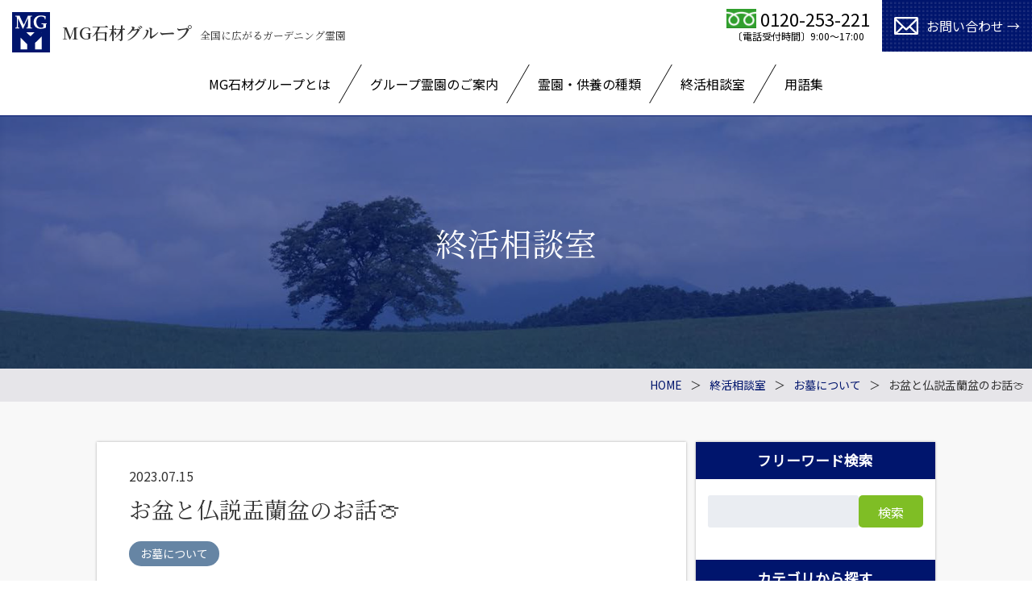

--- FILE ---
content_type: text/html; charset=UTF-8
request_url: https://mg-sekizai.jp/syuukatsu/%F0%9F%8C%B8%E3%81%8A%E7%9B%86%E3%81%A8%E4%BB%8F%E8%AA%AC%E7%9B%82%E8%98%AD%E7%9B%86%E3%81%AE%E3%81%8A%E8%A9%B1%F0%9F%8C%B8/
body_size: 29245
content:
<!doctype html>
	<html lang="ja">
	<head>
		<meta charset="utf-8">
		<meta http-equiv="X-UA-Compatible" content="IE=edge">
		
		<meta name="HandheldFriendly" content="True">
		<meta name="MobileOptimized" content="320">
		<meta name="viewport" content="width=device-width, initial-scale=1"/>
		
		<!-- All in One SEO 4.1.5.3 -->
		<title>お盆と仏説盂蘭盆のお話🍈 | 【公式】株式会社MG石材</title>
		<meta name="robots" content="max-image-preview:large" />
		<link rel="canonical" href="https://mg-sekizai.jp/syuukatsu/%f0%9f%8c%b8%e3%81%8a%e7%9b%86%e3%81%a8%e4%bb%8f%e8%aa%ac%e7%9b%82%e8%98%ad%e7%9b%86%e3%81%ae%e3%81%8a%e8%a9%b1%f0%9f%8c%b8/" />
		<meta property="og:locale" content="ja_JP" />
		<meta property="og:site_name" content="【公式】株式会社MG石材 | 樹木葬など各種葬儀はMG石材。新しい時代に新しい墓地・墓石の形を。ＭＧ石材は霊園企画・管理から墓地・墓石の販売までトータルサポート。静岡県、熊本県で遺骨引取サービス・永代供養・樹木葬・夫婦墓を販売中。" />
		<meta property="og:type" content="article" />
		<meta property="og:title" content="お盆と仏説盂蘭盆のお話🍈 | 【公式】株式会社MG石材" />
		<meta property="og:url" content="https://mg-sekizai.jp/syuukatsu/%f0%9f%8c%b8%e3%81%8a%e7%9b%86%e3%81%a8%e4%bb%8f%e8%aa%ac%e7%9b%82%e8%98%ad%e7%9b%86%e3%81%ae%e3%81%8a%e8%a9%b1%f0%9f%8c%b8/" />
		<meta property="og:image" content="https://mg-sekizai.jp/wp-content/themes/rwd-custom/library/images/top/main_visual1.jpg" />
		<meta property="og:image:secure_url" content="https://mg-sekizai.jp/wp-content/themes/rwd-custom/library/images/top/main_visual1.jpg" />
		<meta property="article:published_time" content="2023-07-15T05:05:45+00:00" />
		<meta property="article:modified_time" content="2023-07-15T05:34:59+00:00" />
		<meta name="twitter:card" content="summary" />
		<meta name="twitter:domain" content="mg-sekizai.jp" />
		<meta name="twitter:title" content="お盆と仏説盂蘭盆のお話🍈 | 【公式】株式会社MG石材" />
		<meta name="twitter:image" content="https://mg-sekizai.jp/wp-content/themes/rwd-custom/library/images/top/main_visual1.jpg" />
		<!-- All in One SEO -->

<link rel='dns-prefetch' href='//static.addtoany.com' />
<link rel='dns-prefetch' href='//www.google.com' />
<link rel='dns-prefetch' href='//yubinbango.github.io' />
<link rel='dns-prefetch' href='//fonts.googleapis.com' />
<link rel='dns-prefetch' href='//s.w.org' />
<link rel='dns-prefetch' href='//www.googletagmanager.com' />
<link rel='stylesheet' id='contact-form-7-css'  href='https://mg-sekizai.jp/wp-content/plugins/contact-form-7/includes/css/styles.css' type='text/css' media='all' />
<link rel='stylesheet' id='contact-form-7-confirm-css'  href='https://mg-sekizai.jp/wp-content/plugins/contact-form-7-add-confirm/includes/css/styles.css' type='text/css' media='all' />
<link rel='stylesheet' id='googleFonts-css'  href='//fonts.googleapis.com/css?family=Lato%3A400%2C700%2C400italic%2C700italic' type='text/css' media='all' />
<link rel='stylesheet' id='addtoany-css'  href='https://mg-sekizai.jp/wp-content/plugins/add-to-any/addtoany.min.css' type='text/css' media='all' />
<link rel='stylesheet' id='bones-stylesheet-css'  href='https://mg-sekizai.jp/wp-content/themes/rwd-custom/library/css/style.css?14' type='text/css' media='all' />
<!--[if lt IE 9]>
<link rel='stylesheet' id='bones-ie-only-css'  href='https://mg-sekizai.jp/wp-content/themes/rwd-custom/library/css/ie.css' type='text/css' media='all' />
<![endif]-->
<script type='text/javascript' id='addtoany-core-js-before'>
window.a2a_config=window.a2a_config||{};a2a_config.callbacks=[];a2a_config.overlays=[];a2a_config.templates={};a2a_localize = {
	Share: "共有",
	Save: "ブックマーク",
	Subscribe: "購読",
	Email: "メール",
	Bookmark: "ブックマーク",
	ShowAll: "すべて表示する",
	ShowLess: "小さく表示する",
	FindServices: "サービスを探す",
	FindAnyServiceToAddTo: "追加するサービスを今すぐ探す",
	PoweredBy: "Powered by",
	ShareViaEmail: "メールでシェアする",
	SubscribeViaEmail: "メールで購読する",
	BookmarkInYourBrowser: "ブラウザにブックマーク",
	BookmarkInstructions: "このページをブックマークするには、 Ctrl+D または \u2318+D を押下。",
	AddToYourFavorites: "お気に入りに追加",
	SendFromWebOrProgram: "任意のメールアドレスまたはメールプログラムから送信",
	EmailProgram: "メールプログラム",
	More: "詳細&#8230;",
	ThanksForSharing: "共有ありがとうございます !",
	ThanksForFollowing: "フォローありがとうございます !"
};
</script>
<script type='text/javascript' async src='https://static.addtoany.com/menu/page.js' id='addtoany-core-js'></script>
<script type='text/javascript' src='https://mg-sekizai.jp/wp-includes/js/jquery/jquery.min.js' id='jquery-core-js'></script>
<script type='text/javascript' src='https://mg-sekizai.jp/wp-includes/js/jquery/jquery-migrate.min.js' id='jquery-migrate-js'></script>
<script type='text/javascript' async src='https://mg-sekizai.jp/wp-content/plugins/add-to-any/addtoany.min.js' id='addtoany-jquery-js'></script>
<script type='text/javascript' src='https://mg-sekizai.jp/wp-content/themes/rwd-custom/library/js/libs/modernizr.custom.min.js' id='bones-modernizr-js'></script>
<meta name="generator" content="Site Kit by Google 1.99.0" /><link rel="apple-touch-icon" sizes="180x180" href="/wp-content/uploads/fbrfg/apple-touch-icon.png">
<link rel="icon" type="image/png" sizes="32x32" href="/wp-content/uploads/fbrfg/favicon-32x32.png">
<link rel="icon" type="image/png" sizes="16x16" href="/wp-content/uploads/fbrfg/favicon-16x16.png">
<link rel="manifest" href="/wp-content/uploads/fbrfg/site.webmanifest">
<link rel="mask-icon" href="/wp-content/uploads/fbrfg/safari-pinned-tab.svg" color="#000d6d">
<link rel="shortcut icon" href="/wp-content/uploads/fbrfg/favicon.ico">
<meta name="msapplication-TileColor" content="#ffffff">
<meta name="msapplication-config" content="/wp-content/uploads/fbrfg/browserconfig.xml">
<meta name="theme-color" content="#ffffff"><meta name="format-detection" content="telephone=no">
<!-- Google タグ マネージャー スニペット (Site Kit が追加) -->
<script type="text/javascript">
			( function( w, d, s, l, i ) {
				w[l] = w[l] || [];
				w[l].push( {'gtm.start': new Date().getTime(), event: 'gtm.js'} );
				var f = d.getElementsByTagName( s )[0],
					j = d.createElement( s ), dl = l != 'dataLayer' ? '&l=' + l : '';
				j.async = true;
				j.src = 'https://www.googletagmanager.com/gtm.js?id=' + i + dl;
				f.parentNode.insertBefore( j, f );
			} )( window, document, 'script', 'dataLayer', 'GTM-KP7WMXZ' );
			
</script>

<!-- (ここまで) Google タグ マネージャー スニペット (Site Kit が追加) -->
		<script src="https://mg-sekizai.jp/wp-content/themes/rwd-custom/library/js/ofi.min.js"></script>
		<link type="text/css" rel="stylesheet" href="https://mg-sekizai.jp/wp-content/themes/rwd-custom/library/css/animate.css" />

				
				<script type="text/javascript" src="https://mg-sekizai.jp/wp-content/themes/rwd-custom/library/slick/slick.min.js"></script>
		<link type="text/css" rel="stylesheet" href="https://mg-sekizai.jp/wp-content/themes/rwd-custom/library/slick/slick.css" />
		<link type="text/css" rel="stylesheet" href="https://mg-sekizai.jp/wp-content/themes/rwd-custom/library/slick/slick-theme.css" />
		
		<link href="https://fonts.googleapis.com/css2?family=Noto+Sans+JP&family=Noto+Serif+JP:wght@400;600&display=swap" rel="stylesheet">
		<link href="https://use.fontawesome.com/releases/v5.15.1/css/all.css" rel="stylesheet">
	</head>

	<body class="syuukatsu-template-default single single-syuukatsu postid-5283" itemscope itemtype="http://schema.org/WebPage">
		<div id="loader-bg">
			<div class="spinner">
			  <div class="bounce1"></div>
			  <div class="bounce2"></div>
			  <div class="bounce3"></div>
			</div>
		</div>
		<script>
			jQuery(window).on('load', function() {
				jQuery('#loader-bg').fadeOut(500);
			});
		</script>
		<div id="container">
			<header class="header" role="banner" itemscope itemtype="http://schema.org/WPHeader">
				<div id="inner-header" class="">

					<div class="header_top_box">
												<div class="logo">
							<a href="https://mg-sekizai.jp">
								<img calss="imgblk" src="https://mg-sekizai.jp/wp-content/uploads/2021/10/mg_logo.svg" />
								<span class="text">
									<span class="jp">MG石材グループ</span>
									<span class="en">全国に広がるガーデニング霊園</span>
								</span>
							</a>
						</div>
												
						<div class="link_box">
							<a href="tel:0120-253-221" class="tel_box">
								<span class="text">
																		<img src="https://mg-sekizai.jp/wp-content/themes/rwd-custom/library/images/common/tel.png" alt="tel." />
									<span class="number">0120-253-221</span>
								</span>
								<span class="time">〔電話受付時間〕9:00～17:00</span>
							</a>
							<a href="https://mg-sekizai.jp/contact/" class="contact_box">
								<img src="https://mg-sekizai.jp/wp-content/themes/rwd-custom/library/images/common/mail.svg" />
								<span class="text">
									お問い合わせ
								</span>
							</a>
						</div>
					</div>
					
																
					<nav role="navigation" itemscope itemtype="http://schema.org/SiteNavigationElement">
						<ul id="menu-%e3%82%b0%e3%83%ad%e3%83%bc%e3%83%90%e3%83%ab%e3%83%a1%e3%83%8b%e3%83%a5%e3%83%bc" class="nav top-nav cf"><li id="menu-item-46" class="menu-item menu-item-type-post_type menu-item-object-page menu-item-46"><a href="https://mg-sekizai.jp/about/">MG石材グループ<br>とは</a></li>
<li id="menu-item-189" class="menu-item menu-item-type-post_type menu-item-object-page menu-item-189"><a href="https://mg-sekizai.jp/group/">グループ霊園の<br>ご案内</a></li>
<li id="menu-item-193" class="menu-item menu-item-type-post_type menu-item-object-page menu-item-193"><a href="https://mg-sekizai.jp/service/">霊園・供養の種類</a></li>
<li id="menu-item-190" class="menu-item menu-item-type-post_type_archive menu-item-object-syuukatsu menu-item-190"><a href="https://mg-sekizai.jp/syuukatsu/">終活相談室</a></li>
<li id="menu-item-223" class="menu-item menu-item-type-post_type_archive menu-item-object-glossary menu-item-223"><a href="https://mg-sekizai.jp/glossary/">用語集</a></li>
<li id="menu-item-264" class="dummy menu-item menu-item-type-custom menu-item-object-custom menu-item-264"><a>ダミー</a></li>
</ul>					</nav>
					
					
					
				</div>
			</header>
	<div id="content">
		<div id="inner-content" class="">
			<h1 class="page-title"><span>終活相談室</span></h1>
			<div id="topicpath" class="">
				<ol>
					<li><a href="https://mg-sekizai.jp">HOME</a></li>
					<li><a href="https://mg-sekizai.jp/syuukatsu/">終活相談室</a></li>
											<li><a href="https://mg-sekizai.jp/syuukatsu_category/%e3%81%8a%e5%a2%93%e3%81%ab%e3%81%a4%e3%81%84%e3%81%a6/">お墓について</a></li>
										<li>お盆と仏説盂蘭盆のお話🍈</li>
				</ol>
			</div>
			
			<div class="wrap cf">
			
				<main id="main" class="m-all t-2of3 d-5of7 cf" role="main" itemscope itemprop="mainContentOfPage" itemtype="http://schema.org/Blog">
		
					<section id="syuukatsu_contents">
						<div class="inner">
							<div class="date">2023.07.15</div>
							<h2>お盆と仏説盂蘭盆のお話🍈</h2>
							
															<div class="category">
									<a href="https://mg-sekizai.jp/syuukatsu_category/%e3%81%8a%e5%a2%93%e3%81%ab%e3%81%a4%e3%81%84%e3%81%a6/">お墓について</a>								</div>
													
							<div class="image"><img src="https://mg-sekizai.jp/wp-content/uploads/2023/07/261187-1.jpg"></div>

						
							<div class="cc_single_info_wrap3">
								<div class="TopicsSnsBox">
									<div id="fb-root"></div>
									<script async defer crossorigin="anonymous" src="https://connect.facebook.net/ja_JP/sdk.js#xfbml=1&version=v10.0" nonce="M3BR9HCK"></script>
									<div class="fb-like" data-href="https://mg-sekizai.jp/syuukatsu/%f0%9f%8c%b8%e3%81%8a%e7%9b%86%e3%81%a8%e4%bb%8f%e8%aa%ac%e7%9b%82%e8%98%ad%e7%9b%86%e3%81%ae%e3%81%8a%e8%a9%b1%f0%9f%8c%b8/" data-width="" data-layout="button_count" data-action="like" data-size="large" data-share="false"></div><div class="fb-share-button" data-href="https://mg-sekizai.jp/syuukatsu/%f0%9f%8c%b8%e3%81%8a%e7%9b%86%e3%81%a8%e4%bb%8f%e8%aa%ac%e7%9b%82%e8%98%ad%e7%9b%86%e3%81%ae%e3%81%8a%e8%a9%b1%f0%9f%8c%b8/" data-layout="button_count" data-size="large"><a target="_blank" href="https://www.facebook.com/sharer/sharer.php?u=https%3A%2F%2Fmg-sekizai.jp%2Fsyuukatsu%2F%25f0%259f%258c%25b8%25e3%2581%258a%25e7%259b%2586%25e3%2581%25a8%25e4%25bb%258f%25e8%25aa%25ac%25e7%259b%2582%25e8%2598%25ad%25e7%259b%2586%25e3%2581%25ae%25e3%2581%258a%25e8%25a9%25b1%25f0%259f%258c%25b8%2F&amp;src=sdkpreparse" class="fb-xfbml-parse-ignore">シェア</a></div><div class="tw_button" ><a href="https://twitter.com/share?url=https%3A%2F%2Fmg-sekizai.jp%2Fsyuukatsu%2F%25f0%259f%258c%25b8%25e3%2581%258a%25e7%259b%2586%25e3%2581%25a8%25e4%25bb%258f%25e8%25aa%25ac%25e7%259b%2582%25e8%2598%25ad%25e7%259b%2586%25e3%2581%25ae%25e3%2581%258a%25e8%25a9%25b1%25f0%259f%258c%25b8%2F&text=お盆と仏説盂蘭盆のお話🍈"rel="nofollow" target="_blank">Tweet</a></div><div class="line_button" ><a href="https://timeline.line.me/social-plugin/share?url=https%3A%2F%2Fmg-sekizai.jp%2Fsyuukatsu%2F%25f0%259f%258c%25b8%25e3%2581%258a%25e7%259b%2586%25e3%2581%25a8%25e4%25bb%258f%25e8%25aa%25ac%25e7%259b%2582%25e8%2598%25ad%25e7%259b%2586%25e3%2581%25ae%25e3%2581%258a%25e8%25a9%25b1%25f0%259f%258c%25b8%2F" target="blank">LINEでシェア</a></div>								</div>
							</div>
							
							<div class="post_contents">
								<p>こんにちは。終活相談室の石川です。</p>
<p>暑い日が続きますが、皆さんはいかがお過ごしでしょうか。<br />
我が家は新盆で、お家に帰るとお提灯のあかりがとても綺麗で、「お盆」の風情を感じています。</p>
<p>今日は「お盆」について、少しお話させていただきます。<br />
地域によって異なりますが、お盆は旧暦の7月13日から16日まで、または8月の13日から16日のいずれも4日間で行われるのが一般的です。<br />
関東や静岡や新盆は７月が多く、7月13日からお盆入りしている地域もありますね。</p>
<p>みなさんはお盆のルーツって知っていますか？<br />
お墓参りは行くけれど、茄子とかきゅうりとかの置物の話はなんとなく知っているけど、お盆ってどこから来たの？と知らない方も多いのではないでしょうか。</p>
<p>お盆とは、<strong>「亡くなったご先祖様の霊が我が家に帰って来る日」</strong>です。<br />
正式名称は「盂蘭盆会（うらぼんえ）」と呼び、最初に盂蘭盆会を行ったのは、今から1500年ほど前の中国の武帝というところでした。<br />
そこから日本では推古天皇の時(606)年に「お盆」が始まりました。<br />
このお盆のルーツは「仏説盂蘭盆経」からきています。<br />
このお経には中国の先祖まつりや儒教による「孝」の教えが強く入っています。<br />
また、「盂蘭盆」とは、サンスクリット語のウランバナの音写で「倒懸」と訳されてきました。<br />
この「倒懸」とは、逆さ吊りにされるような耐え難い苦しみのことをいいます。<br />
中国で仏教の仏説盂蘭盆経の中にある「目連伝説」には、この「倒懸」＝餓鬼界で苦しんでいる目連尊者の亡きお母様を助けるために、お釈迦様に相談したところ「夏安居の最終日（３か月間修行した最終日）仏僧（位の高いお坊さん）をお盆の器にのせておもてなしすることで、お母さまを餓鬼道から救えた。というお話です。<br />
こういったルーツから、人々の暮らしに先祖供養の意味を持つようになったんですね。<br />
また、イランでは、古くからウルヴァンといった霊魂を祭る行事があり、この日に香木をもやすと、その香りによって祖先の霊魂が家に帰ってきてお供え物を受け取るなんて見解もでてきました。<br />
こういった仏教のお盆や道教の「中元」なども1つとなって、先祖を供養する日、亡き人の魂を祀る日として日本に流れ、いまの「お盆」行事ができたと言われています。<br />
そして時を経て、江戸時代になってから今の日本特有の文化であるお盆行事が確立されました。</p>
<p>お盆の意義は、亡くなった祖先が生前に長いときを過ごした場所に迎えいれて、改めてあの世に戻ったあとの幸せ（ご冥福）を祈ることが目的です。<br />
ご先祖さまが帰ってくるための準備をすることで、自分自身のルーツを振り返ることもでき、今自分がここにいる意味・意義を改めて感じることも、お盆を行う意味のひとつと言えるのではないでしょうか。</p>
<p>
参考文献：お墓の教科書・お墓入門参照</p>
							</div>
						
							<div class="btn_box">
								<a href="https://mg-sekizai.jp/syuukatsu/" class="btn03">
									記事一覧へ戻る
								</a>
							</div>
							
						</div>
					
					</section>
					
					<section id="syuukatsu_link">
						<div class="two_in_one item">
							<div class="left">
								<div class="image">
									<img src="https://mg-sekizai.jp/wp-content/themes/rwd-custom/library/images/glossary/glossary.jpg">
								</div>
							</div>
							<div class="right">
							
								<div class="two_in_one skew">
									<div class="left">
										<div class="title">
											<span class="jp">用語集</span>
											<span class="en">Glossary</span>
										</div>
									</div>
									<div class="right">
										<div class="text">
											普段の生活ではなかなか使うことの少ない、<br>
											霊園・墓地・法要に関する用語をご説明します。
										</div>
										<div class="btn_box">
											<a href="https://mg-sekizai.jp/glossary/" class="btn02">
												詳しく見る
											</a>
										</div>
									</div>
								</div>
							
							</div>
						</div>
					</section>

					
				</main>
					<div id="sidebar1" class="sidebar m-all t-1of3 d-2of7 last-col cf" role="complementary">
					<div id="search-2" class="widget widget_search"><h4 class="widgettitle">フリーワード検索</h4><form role="search" method="get" id="searchform" class="searchform" action="https://mg-sekizai.jp/">
	<div>
		<label for="s" class="screen-reader-text">検索:</label>
		<input type="search" id="s" name="s" value="" />
		<button type="submit" id="searchsubmit" >検索</button>
	</div>
</form></div><div id="custom-post-type-categories-2" class="widget widget_categories"><h4 class="widgettitle">カテゴリから探す</h4>			<ul>
				<li class="cat-item cat-item-15"><a href="https://mg-sekizai.jp/syuukatsu_category/%e3%81%8a%e5%a2%93%e3%83%87%e3%82%a3%e3%83%ac%e3%82%af%e3%82%bf%e3%83%bc/">お墓ディレクター</a>
</li>
	<li class="cat-item cat-item-14"><a href="https://mg-sekizai.jp/syuukatsu_category/%e3%81%8a%e5%a2%93%e3%81%ab%e3%81%a4%e3%81%84%e3%81%a6/">お墓について</a>
</li>
	<li class="cat-item cat-item-16"><a href="https://mg-sekizai.jp/syuukatsu_category/%e3%83%a1%e3%83%87%e3%82%a3%e3%82%a2%e5%87%ba%e6%bc%94/">メディア出演</a>
</li>
	<li class="cat-item cat-item-13"><a href="https://mg-sekizai.jp/syuukatsu_category/%e7%b5%82%e6%b4%bb%e3%82%ab%e3%82%a6%e3%83%b3%e3%82%bb%e3%83%a9%e3%83%bc/">終活カウンセラー</a>
</li>
	<li class="cat-item cat-item-11"><a href="https://mg-sekizai.jp/syuukatsu_category/%e9%9c%8a%e5%9c%92%e3%81%ab%e3%81%a4%e3%81%84%e3%81%a6-%e3%81%8a%e5%a2%93%e3%81%ab%e3%81%a4%e3%81%84%e3%81%a6/">霊園について</a>
</li>
	<li class="cat-item cat-item-12"><a href="https://mg-sekizai.jp/syuukatsu_category/%e9%9c%8a%e5%9c%92%e3%81%ab%e3%81%a4%e3%81%84%e3%81%a6/">霊園について</a>
</li>
			</ul>
			</div>			<div class="side_sns" style="">
						<a href="https://www.facebook.com/profile.php?id=100026471841834" target="_blank">
							<img src="https://mg-sekizai.jp/wp-content/themes/rwd-custom/library/images/common/icon_fb.svg" alt="Facebook">
						</a>
						<a href="https://www.instagram.com/mgishikawa/" target="_blank" style="">
							<img src="https://mg-sekizai.jp/wp-content/themes/rwd-custom/library/images/common/icon_instagram.svg" alt="Instagram">
						</a>
						<a href="https://twitter.com/MGishikawa" target="_blank" style="">
							<img src="https://mg-sekizai.jp/wp-content/themes/rwd-custom/library/images/common/icon_twitter.svg" alt="Twitter">
						</a>
			</div>
			</div>
			</div>
		</div>
	</div>
			<div id="bottom_contact" style="background-image:url(https://mg-sekizai.jp/wp-content/themes/rwd-custom/library/images/bg/bottom_contact.jpg);">
				<div class="inner wrap">
			
					<h2>お問い合わせ・ご相談</h2>
					<div class="two_in_one">
						<div class="left">
							<a href="tel:0120-253-221" class="tel_box">
								<span class="text">
																		<img src="https://mg-sekizai.jp/wp-content/themes/rwd-custom/library/images/common/tel.png" alt="tel." />
									<span class="number">0120-253-221</span>
								</span>
								<span class="time">〔電話受付時間〕9:00～17:00</span>
							</a>
						
						</div>
						<div class="right">
							<a href="https://mg-sekizai.jp/contact/" class="contact_box">
								<img src="https://mg-sekizai.jp/wp-content/themes/rwd-custom/library/images/common/mail.svg" />
								<span class="text">
									WEBからのお問い合わせ
								</span>
							</a>
						</div>
					</div>

				</div>
			</div>
			
			<footer class="footer" role="contentinfo" itemscope itemtype="http://schema.org/WPFooter">
				<div class="company_info">
					<div class="logo">
						<a href="https://mg-sekizai.jp">
							<img src="https://mg-sekizai.jp/wp-content/themes/rwd-custom/library/images/common/mg_logo_w.svg" />
							<span class="text">
								<span class="jp">MG石材グループ</span>
								<span class="en">全国に広がるガーデニング霊園</span>
							</span>
						</a>
					</div>
					<div class="logo">
						<a href="https://anabuki-group.jp/">
							<img src="https://mg-sekizai.jp/wp-content/themes/rwd-custom/library/images/common/anabuki_logo_w.jpg" />
						</a>
					</div>
				
									</div>
				<div id="inner-footer" class="cf">
				

					<nav role="navigation">
						<div class="footer-links cf"><ul id="menu-%e3%83%95%e3%83%83%e3%82%bf%e3%83%bc%e3%83%a1%e3%83%8b%e3%83%a5%e3%83%bc" class="nav footer-nav cf"><li id="menu-item-74" class="menu-item menu-item-type-post_type menu-item-object-page menu-item-74"><a href="https://mg-sekizai.jp/about/">MG石材グループとは</a></li>
<li id="menu-item-233" class="menu-item menu-item-type-post_type menu-item-object-page menu-item-233"><a href="https://mg-sekizai.jp/group/">グループ霊園のご案内</a></li>
<li id="menu-item-234" class="menu-item menu-item-type-post_type menu-item-object-page menu-item-234"><a href="https://mg-sekizai.jp/service/">霊園・供養の種類</a></li>
<li id="menu-item-75" class="menu-item menu-item-type-post_type menu-item-object-page current_page_parent menu-item-75"><a href="https://mg-sekizai.jp/news/">お知らせ</a></li>
<li id="menu-item-130" class="menu-item menu-item-type-post_type menu-item-object-page menu-item-130"><a href="https://mg-sekizai.jp/contact/">お問い合わせ</a></li>
</ul></div>						<div class="footer-links cf"><ul id="menu-%e3%83%95%e3%83%83%e3%82%bf%e3%83%bc%e3%83%a1%e3%83%8b%e3%83%a5%e3%83%bc%ef%bc%92" class="nav footer-nav cf"><li id="menu-item-236" class="menu-item menu-item-type-post_type menu-item-object-page menu-item-236"><a href="https://mg-sekizai.jp/hakajimai/">墓じまい相談</a></li>
<li id="menu-item-237" class="menu-item menu-item-type-post_type menu-item-object-page menu-item-237"><a href="https://mg-sekizai.jp/tomb/">墓石販売 / 墓地施工</a></li>
<li id="menu-item-238" class="menu-item menu-item-type-post_type_archive menu-item-object-syuukatsu menu-item-238"><a href="https://mg-sekizai.jp/syuukatsu/">お墓の「終活相談室」</a></li>
<li id="menu-item-239" class="menu-item menu-item-type-post_type_archive menu-item-object-glossary menu-item-239"><a href="https://mg-sekizai.jp/glossary/">お墓用語集</a></li>
<li id="menu-item-240" class="menu-item menu-item-type-post_type menu-item-object-page menu-item-240"><a href="https://mg-sekizai.jp/policy/">プライバシーポリシー</a></li>
</ul></div>					</nav>
					
										<div class="group_link">
						<ul class="">
													<li>
																	<a href="https://www.nihondaira-mg.jp/" target="_blank">日本平メモリアルガーデン</a>
															</li>
													<li>
																	<a href="http://memorial-garden.jp/" target="_blank">浜松メモリアルガーデン</a>
															</li>
													<li>
																	<a href="http://hirakuchi-mg.com/" target="_blank">平口メモリアルガーデン</a>
															</li>
													<li>
																	<a href="https://yoshida-mg.jp/" target="_blank">吉田霊園</a>
															</li>
													<li>
																	<a href="http://kumamoto-mg.jp/" target="_blank">熊本メモリアルガーデン</a>
															</li>
													<li>
																	<a href="https://www.kakegawa-mg.jp/" target="_blank">掛川メモリアルガーデン</a>
															</li>
													<li>
																	<a href="https://www.numazu-mg.jp/" target="_blank">沼津メモリアルガーデン</a>
															</li>
												</ul>
					</div>
										<div class="external_link">
						<div class="sns_box">
							<a href="https://www.facebook.com/mg.sekizai/" target="_blank">
								<img src="https://mg-sekizai.jp/wp-content/themes/rwd-custom/library/images/common/icon_fb_w.svg" alt="Facebook">
							</a>
								<div class="text1" style="">公式SNS</div>
							<div class="text2" style="">様々な情報を発信中！</div>
						</div>
						
						<div class="bnr">
							<a href="https://www.japan-stone.org/" target="_blank">
								<img src="https://mg-sekizai.jp/wp-content/themes/rwd-custom/library/images/common/bnr_japan-stone.jpg" alt="一般社団法人日本石材産業協会公式ホームページ">
							</a>
						</div>
					</div>
					
				</div>
				<p class="source-org copyright">Copyright (C) 【公式】株式会社MG石材 All Rights Reserved.</p>
			</footer>
		</div>
						<!-- Google タグ マネージャー (noscript) スニペット (Site Kit が追加) -->
		<noscript>
			<iframe src="https://www.googletagmanager.com/ns.html?id=GTM-KP7WMXZ" height="0" width="0" style="display:none;visibility:hidden"></iframe>
		</noscript>
		<!-- (ここまで) Google タグ マネージャー (noscript) スニペット (Site Kit が追加) -->
		<script type='text/javascript' id='contact-form-7-js-extra'>
/* <![CDATA[ */
var wpcf7 = {"apiSettings":{"root":"https:\/\/mg-sekizai.jp\/wp-json\/contact-form-7\/v1","namespace":"contact-form-7\/v1"}};
/* ]]> */
</script>
<script type='text/javascript' src='https://mg-sekizai.jp/wp-content/plugins/contact-form-7/includes/js/scripts.js' id='contact-form-7-js'></script>
<script type='text/javascript' src='https://mg-sekizai.jp/wp-includes/js/jquery/jquery.form.min.js' id='jquery-form-js'></script>
<script type='text/javascript' src='https://mg-sekizai.jp/wp-content/plugins/contact-form-7-add-confirm/includes/js/scripts.js' id='contact-form-7-confirm-js'></script>
<script type='text/javascript' src='https://www.google.com/recaptcha/api.js?render=6Lf5_7UdAAAAAPjMy8LO6b-7_zvl5EykHg3w5ePV' id='google-recaptcha-js'></script>
<script type='text/javascript' id='wpcf7-recaptcha-js-extra'>
/* <![CDATA[ */
var wpcf7_recaptcha = {"sitekey":"6Lf5_7UdAAAAAPjMy8LO6b-7_zvl5EykHg3w5ePV","actions":{"homepage":"homepage","contactform":"contactform"}};
/* ]]> */
</script>
<script type='text/javascript' src='https://mg-sekizai.jp/wp-content/plugins/contact-form-7/modules/recaptcha/script.js' id='wpcf7-recaptcha-js'></script>
<script type='text/javascript' src='https://yubinbango.github.io/yubinbango/yubinbango.js' id='yubinbango-js'></script>
<script type='text/javascript' src='https://mg-sekizai.jp/wp-content/themes/rwd-custom/library/js/scripts.js?1' id='bones-js-js'></script>

		<script type="text/javascript">
		jQuery(document).ready( function() {
			jQuery("a[href^=tel]").on('click',function() {
				gtag('event', 'tel',{'value': 1});
			});
		});
		</script>
	</body>
</html> <!-- end of site. what a ride! -->


--- FILE ---
content_type: text/html; charset=utf-8
request_url: https://www.google.com/recaptcha/api2/anchor?ar=1&k=6Lf5_7UdAAAAAPjMy8LO6b-7_zvl5EykHg3w5ePV&co=aHR0cHM6Ly9tZy1zZWtpemFpLmpwOjQ0Mw..&hl=en&v=PoyoqOPhxBO7pBk68S4YbpHZ&size=invisible&anchor-ms=20000&execute-ms=30000&cb=p8xengxpjva2
body_size: 48803
content:
<!DOCTYPE HTML><html dir="ltr" lang="en"><head><meta http-equiv="Content-Type" content="text/html; charset=UTF-8">
<meta http-equiv="X-UA-Compatible" content="IE=edge">
<title>reCAPTCHA</title>
<style type="text/css">
/* cyrillic-ext */
@font-face {
  font-family: 'Roboto';
  font-style: normal;
  font-weight: 400;
  font-stretch: 100%;
  src: url(//fonts.gstatic.com/s/roboto/v48/KFO7CnqEu92Fr1ME7kSn66aGLdTylUAMa3GUBHMdazTgWw.woff2) format('woff2');
  unicode-range: U+0460-052F, U+1C80-1C8A, U+20B4, U+2DE0-2DFF, U+A640-A69F, U+FE2E-FE2F;
}
/* cyrillic */
@font-face {
  font-family: 'Roboto';
  font-style: normal;
  font-weight: 400;
  font-stretch: 100%;
  src: url(//fonts.gstatic.com/s/roboto/v48/KFO7CnqEu92Fr1ME7kSn66aGLdTylUAMa3iUBHMdazTgWw.woff2) format('woff2');
  unicode-range: U+0301, U+0400-045F, U+0490-0491, U+04B0-04B1, U+2116;
}
/* greek-ext */
@font-face {
  font-family: 'Roboto';
  font-style: normal;
  font-weight: 400;
  font-stretch: 100%;
  src: url(//fonts.gstatic.com/s/roboto/v48/KFO7CnqEu92Fr1ME7kSn66aGLdTylUAMa3CUBHMdazTgWw.woff2) format('woff2');
  unicode-range: U+1F00-1FFF;
}
/* greek */
@font-face {
  font-family: 'Roboto';
  font-style: normal;
  font-weight: 400;
  font-stretch: 100%;
  src: url(//fonts.gstatic.com/s/roboto/v48/KFO7CnqEu92Fr1ME7kSn66aGLdTylUAMa3-UBHMdazTgWw.woff2) format('woff2');
  unicode-range: U+0370-0377, U+037A-037F, U+0384-038A, U+038C, U+038E-03A1, U+03A3-03FF;
}
/* math */
@font-face {
  font-family: 'Roboto';
  font-style: normal;
  font-weight: 400;
  font-stretch: 100%;
  src: url(//fonts.gstatic.com/s/roboto/v48/KFO7CnqEu92Fr1ME7kSn66aGLdTylUAMawCUBHMdazTgWw.woff2) format('woff2');
  unicode-range: U+0302-0303, U+0305, U+0307-0308, U+0310, U+0312, U+0315, U+031A, U+0326-0327, U+032C, U+032F-0330, U+0332-0333, U+0338, U+033A, U+0346, U+034D, U+0391-03A1, U+03A3-03A9, U+03B1-03C9, U+03D1, U+03D5-03D6, U+03F0-03F1, U+03F4-03F5, U+2016-2017, U+2034-2038, U+203C, U+2040, U+2043, U+2047, U+2050, U+2057, U+205F, U+2070-2071, U+2074-208E, U+2090-209C, U+20D0-20DC, U+20E1, U+20E5-20EF, U+2100-2112, U+2114-2115, U+2117-2121, U+2123-214F, U+2190, U+2192, U+2194-21AE, U+21B0-21E5, U+21F1-21F2, U+21F4-2211, U+2213-2214, U+2216-22FF, U+2308-230B, U+2310, U+2319, U+231C-2321, U+2336-237A, U+237C, U+2395, U+239B-23B7, U+23D0, U+23DC-23E1, U+2474-2475, U+25AF, U+25B3, U+25B7, U+25BD, U+25C1, U+25CA, U+25CC, U+25FB, U+266D-266F, U+27C0-27FF, U+2900-2AFF, U+2B0E-2B11, U+2B30-2B4C, U+2BFE, U+3030, U+FF5B, U+FF5D, U+1D400-1D7FF, U+1EE00-1EEFF;
}
/* symbols */
@font-face {
  font-family: 'Roboto';
  font-style: normal;
  font-weight: 400;
  font-stretch: 100%;
  src: url(//fonts.gstatic.com/s/roboto/v48/KFO7CnqEu92Fr1ME7kSn66aGLdTylUAMaxKUBHMdazTgWw.woff2) format('woff2');
  unicode-range: U+0001-000C, U+000E-001F, U+007F-009F, U+20DD-20E0, U+20E2-20E4, U+2150-218F, U+2190, U+2192, U+2194-2199, U+21AF, U+21E6-21F0, U+21F3, U+2218-2219, U+2299, U+22C4-22C6, U+2300-243F, U+2440-244A, U+2460-24FF, U+25A0-27BF, U+2800-28FF, U+2921-2922, U+2981, U+29BF, U+29EB, U+2B00-2BFF, U+4DC0-4DFF, U+FFF9-FFFB, U+10140-1018E, U+10190-1019C, U+101A0, U+101D0-101FD, U+102E0-102FB, U+10E60-10E7E, U+1D2C0-1D2D3, U+1D2E0-1D37F, U+1F000-1F0FF, U+1F100-1F1AD, U+1F1E6-1F1FF, U+1F30D-1F30F, U+1F315, U+1F31C, U+1F31E, U+1F320-1F32C, U+1F336, U+1F378, U+1F37D, U+1F382, U+1F393-1F39F, U+1F3A7-1F3A8, U+1F3AC-1F3AF, U+1F3C2, U+1F3C4-1F3C6, U+1F3CA-1F3CE, U+1F3D4-1F3E0, U+1F3ED, U+1F3F1-1F3F3, U+1F3F5-1F3F7, U+1F408, U+1F415, U+1F41F, U+1F426, U+1F43F, U+1F441-1F442, U+1F444, U+1F446-1F449, U+1F44C-1F44E, U+1F453, U+1F46A, U+1F47D, U+1F4A3, U+1F4B0, U+1F4B3, U+1F4B9, U+1F4BB, U+1F4BF, U+1F4C8-1F4CB, U+1F4D6, U+1F4DA, U+1F4DF, U+1F4E3-1F4E6, U+1F4EA-1F4ED, U+1F4F7, U+1F4F9-1F4FB, U+1F4FD-1F4FE, U+1F503, U+1F507-1F50B, U+1F50D, U+1F512-1F513, U+1F53E-1F54A, U+1F54F-1F5FA, U+1F610, U+1F650-1F67F, U+1F687, U+1F68D, U+1F691, U+1F694, U+1F698, U+1F6AD, U+1F6B2, U+1F6B9-1F6BA, U+1F6BC, U+1F6C6-1F6CF, U+1F6D3-1F6D7, U+1F6E0-1F6EA, U+1F6F0-1F6F3, U+1F6F7-1F6FC, U+1F700-1F7FF, U+1F800-1F80B, U+1F810-1F847, U+1F850-1F859, U+1F860-1F887, U+1F890-1F8AD, U+1F8B0-1F8BB, U+1F8C0-1F8C1, U+1F900-1F90B, U+1F93B, U+1F946, U+1F984, U+1F996, U+1F9E9, U+1FA00-1FA6F, U+1FA70-1FA7C, U+1FA80-1FA89, U+1FA8F-1FAC6, U+1FACE-1FADC, U+1FADF-1FAE9, U+1FAF0-1FAF8, U+1FB00-1FBFF;
}
/* vietnamese */
@font-face {
  font-family: 'Roboto';
  font-style: normal;
  font-weight: 400;
  font-stretch: 100%;
  src: url(//fonts.gstatic.com/s/roboto/v48/KFO7CnqEu92Fr1ME7kSn66aGLdTylUAMa3OUBHMdazTgWw.woff2) format('woff2');
  unicode-range: U+0102-0103, U+0110-0111, U+0128-0129, U+0168-0169, U+01A0-01A1, U+01AF-01B0, U+0300-0301, U+0303-0304, U+0308-0309, U+0323, U+0329, U+1EA0-1EF9, U+20AB;
}
/* latin-ext */
@font-face {
  font-family: 'Roboto';
  font-style: normal;
  font-weight: 400;
  font-stretch: 100%;
  src: url(//fonts.gstatic.com/s/roboto/v48/KFO7CnqEu92Fr1ME7kSn66aGLdTylUAMa3KUBHMdazTgWw.woff2) format('woff2');
  unicode-range: U+0100-02BA, U+02BD-02C5, U+02C7-02CC, U+02CE-02D7, U+02DD-02FF, U+0304, U+0308, U+0329, U+1D00-1DBF, U+1E00-1E9F, U+1EF2-1EFF, U+2020, U+20A0-20AB, U+20AD-20C0, U+2113, U+2C60-2C7F, U+A720-A7FF;
}
/* latin */
@font-face {
  font-family: 'Roboto';
  font-style: normal;
  font-weight: 400;
  font-stretch: 100%;
  src: url(//fonts.gstatic.com/s/roboto/v48/KFO7CnqEu92Fr1ME7kSn66aGLdTylUAMa3yUBHMdazQ.woff2) format('woff2');
  unicode-range: U+0000-00FF, U+0131, U+0152-0153, U+02BB-02BC, U+02C6, U+02DA, U+02DC, U+0304, U+0308, U+0329, U+2000-206F, U+20AC, U+2122, U+2191, U+2193, U+2212, U+2215, U+FEFF, U+FFFD;
}
/* cyrillic-ext */
@font-face {
  font-family: 'Roboto';
  font-style: normal;
  font-weight: 500;
  font-stretch: 100%;
  src: url(//fonts.gstatic.com/s/roboto/v48/KFO7CnqEu92Fr1ME7kSn66aGLdTylUAMa3GUBHMdazTgWw.woff2) format('woff2');
  unicode-range: U+0460-052F, U+1C80-1C8A, U+20B4, U+2DE0-2DFF, U+A640-A69F, U+FE2E-FE2F;
}
/* cyrillic */
@font-face {
  font-family: 'Roboto';
  font-style: normal;
  font-weight: 500;
  font-stretch: 100%;
  src: url(//fonts.gstatic.com/s/roboto/v48/KFO7CnqEu92Fr1ME7kSn66aGLdTylUAMa3iUBHMdazTgWw.woff2) format('woff2');
  unicode-range: U+0301, U+0400-045F, U+0490-0491, U+04B0-04B1, U+2116;
}
/* greek-ext */
@font-face {
  font-family: 'Roboto';
  font-style: normal;
  font-weight: 500;
  font-stretch: 100%;
  src: url(//fonts.gstatic.com/s/roboto/v48/KFO7CnqEu92Fr1ME7kSn66aGLdTylUAMa3CUBHMdazTgWw.woff2) format('woff2');
  unicode-range: U+1F00-1FFF;
}
/* greek */
@font-face {
  font-family: 'Roboto';
  font-style: normal;
  font-weight: 500;
  font-stretch: 100%;
  src: url(//fonts.gstatic.com/s/roboto/v48/KFO7CnqEu92Fr1ME7kSn66aGLdTylUAMa3-UBHMdazTgWw.woff2) format('woff2');
  unicode-range: U+0370-0377, U+037A-037F, U+0384-038A, U+038C, U+038E-03A1, U+03A3-03FF;
}
/* math */
@font-face {
  font-family: 'Roboto';
  font-style: normal;
  font-weight: 500;
  font-stretch: 100%;
  src: url(//fonts.gstatic.com/s/roboto/v48/KFO7CnqEu92Fr1ME7kSn66aGLdTylUAMawCUBHMdazTgWw.woff2) format('woff2');
  unicode-range: U+0302-0303, U+0305, U+0307-0308, U+0310, U+0312, U+0315, U+031A, U+0326-0327, U+032C, U+032F-0330, U+0332-0333, U+0338, U+033A, U+0346, U+034D, U+0391-03A1, U+03A3-03A9, U+03B1-03C9, U+03D1, U+03D5-03D6, U+03F0-03F1, U+03F4-03F5, U+2016-2017, U+2034-2038, U+203C, U+2040, U+2043, U+2047, U+2050, U+2057, U+205F, U+2070-2071, U+2074-208E, U+2090-209C, U+20D0-20DC, U+20E1, U+20E5-20EF, U+2100-2112, U+2114-2115, U+2117-2121, U+2123-214F, U+2190, U+2192, U+2194-21AE, U+21B0-21E5, U+21F1-21F2, U+21F4-2211, U+2213-2214, U+2216-22FF, U+2308-230B, U+2310, U+2319, U+231C-2321, U+2336-237A, U+237C, U+2395, U+239B-23B7, U+23D0, U+23DC-23E1, U+2474-2475, U+25AF, U+25B3, U+25B7, U+25BD, U+25C1, U+25CA, U+25CC, U+25FB, U+266D-266F, U+27C0-27FF, U+2900-2AFF, U+2B0E-2B11, U+2B30-2B4C, U+2BFE, U+3030, U+FF5B, U+FF5D, U+1D400-1D7FF, U+1EE00-1EEFF;
}
/* symbols */
@font-face {
  font-family: 'Roboto';
  font-style: normal;
  font-weight: 500;
  font-stretch: 100%;
  src: url(//fonts.gstatic.com/s/roboto/v48/KFO7CnqEu92Fr1ME7kSn66aGLdTylUAMaxKUBHMdazTgWw.woff2) format('woff2');
  unicode-range: U+0001-000C, U+000E-001F, U+007F-009F, U+20DD-20E0, U+20E2-20E4, U+2150-218F, U+2190, U+2192, U+2194-2199, U+21AF, U+21E6-21F0, U+21F3, U+2218-2219, U+2299, U+22C4-22C6, U+2300-243F, U+2440-244A, U+2460-24FF, U+25A0-27BF, U+2800-28FF, U+2921-2922, U+2981, U+29BF, U+29EB, U+2B00-2BFF, U+4DC0-4DFF, U+FFF9-FFFB, U+10140-1018E, U+10190-1019C, U+101A0, U+101D0-101FD, U+102E0-102FB, U+10E60-10E7E, U+1D2C0-1D2D3, U+1D2E0-1D37F, U+1F000-1F0FF, U+1F100-1F1AD, U+1F1E6-1F1FF, U+1F30D-1F30F, U+1F315, U+1F31C, U+1F31E, U+1F320-1F32C, U+1F336, U+1F378, U+1F37D, U+1F382, U+1F393-1F39F, U+1F3A7-1F3A8, U+1F3AC-1F3AF, U+1F3C2, U+1F3C4-1F3C6, U+1F3CA-1F3CE, U+1F3D4-1F3E0, U+1F3ED, U+1F3F1-1F3F3, U+1F3F5-1F3F7, U+1F408, U+1F415, U+1F41F, U+1F426, U+1F43F, U+1F441-1F442, U+1F444, U+1F446-1F449, U+1F44C-1F44E, U+1F453, U+1F46A, U+1F47D, U+1F4A3, U+1F4B0, U+1F4B3, U+1F4B9, U+1F4BB, U+1F4BF, U+1F4C8-1F4CB, U+1F4D6, U+1F4DA, U+1F4DF, U+1F4E3-1F4E6, U+1F4EA-1F4ED, U+1F4F7, U+1F4F9-1F4FB, U+1F4FD-1F4FE, U+1F503, U+1F507-1F50B, U+1F50D, U+1F512-1F513, U+1F53E-1F54A, U+1F54F-1F5FA, U+1F610, U+1F650-1F67F, U+1F687, U+1F68D, U+1F691, U+1F694, U+1F698, U+1F6AD, U+1F6B2, U+1F6B9-1F6BA, U+1F6BC, U+1F6C6-1F6CF, U+1F6D3-1F6D7, U+1F6E0-1F6EA, U+1F6F0-1F6F3, U+1F6F7-1F6FC, U+1F700-1F7FF, U+1F800-1F80B, U+1F810-1F847, U+1F850-1F859, U+1F860-1F887, U+1F890-1F8AD, U+1F8B0-1F8BB, U+1F8C0-1F8C1, U+1F900-1F90B, U+1F93B, U+1F946, U+1F984, U+1F996, U+1F9E9, U+1FA00-1FA6F, U+1FA70-1FA7C, U+1FA80-1FA89, U+1FA8F-1FAC6, U+1FACE-1FADC, U+1FADF-1FAE9, U+1FAF0-1FAF8, U+1FB00-1FBFF;
}
/* vietnamese */
@font-face {
  font-family: 'Roboto';
  font-style: normal;
  font-weight: 500;
  font-stretch: 100%;
  src: url(//fonts.gstatic.com/s/roboto/v48/KFO7CnqEu92Fr1ME7kSn66aGLdTylUAMa3OUBHMdazTgWw.woff2) format('woff2');
  unicode-range: U+0102-0103, U+0110-0111, U+0128-0129, U+0168-0169, U+01A0-01A1, U+01AF-01B0, U+0300-0301, U+0303-0304, U+0308-0309, U+0323, U+0329, U+1EA0-1EF9, U+20AB;
}
/* latin-ext */
@font-face {
  font-family: 'Roboto';
  font-style: normal;
  font-weight: 500;
  font-stretch: 100%;
  src: url(//fonts.gstatic.com/s/roboto/v48/KFO7CnqEu92Fr1ME7kSn66aGLdTylUAMa3KUBHMdazTgWw.woff2) format('woff2');
  unicode-range: U+0100-02BA, U+02BD-02C5, U+02C7-02CC, U+02CE-02D7, U+02DD-02FF, U+0304, U+0308, U+0329, U+1D00-1DBF, U+1E00-1E9F, U+1EF2-1EFF, U+2020, U+20A0-20AB, U+20AD-20C0, U+2113, U+2C60-2C7F, U+A720-A7FF;
}
/* latin */
@font-face {
  font-family: 'Roboto';
  font-style: normal;
  font-weight: 500;
  font-stretch: 100%;
  src: url(//fonts.gstatic.com/s/roboto/v48/KFO7CnqEu92Fr1ME7kSn66aGLdTylUAMa3yUBHMdazQ.woff2) format('woff2');
  unicode-range: U+0000-00FF, U+0131, U+0152-0153, U+02BB-02BC, U+02C6, U+02DA, U+02DC, U+0304, U+0308, U+0329, U+2000-206F, U+20AC, U+2122, U+2191, U+2193, U+2212, U+2215, U+FEFF, U+FFFD;
}
/* cyrillic-ext */
@font-face {
  font-family: 'Roboto';
  font-style: normal;
  font-weight: 900;
  font-stretch: 100%;
  src: url(//fonts.gstatic.com/s/roboto/v48/KFO7CnqEu92Fr1ME7kSn66aGLdTylUAMa3GUBHMdazTgWw.woff2) format('woff2');
  unicode-range: U+0460-052F, U+1C80-1C8A, U+20B4, U+2DE0-2DFF, U+A640-A69F, U+FE2E-FE2F;
}
/* cyrillic */
@font-face {
  font-family: 'Roboto';
  font-style: normal;
  font-weight: 900;
  font-stretch: 100%;
  src: url(//fonts.gstatic.com/s/roboto/v48/KFO7CnqEu92Fr1ME7kSn66aGLdTylUAMa3iUBHMdazTgWw.woff2) format('woff2');
  unicode-range: U+0301, U+0400-045F, U+0490-0491, U+04B0-04B1, U+2116;
}
/* greek-ext */
@font-face {
  font-family: 'Roboto';
  font-style: normal;
  font-weight: 900;
  font-stretch: 100%;
  src: url(//fonts.gstatic.com/s/roboto/v48/KFO7CnqEu92Fr1ME7kSn66aGLdTylUAMa3CUBHMdazTgWw.woff2) format('woff2');
  unicode-range: U+1F00-1FFF;
}
/* greek */
@font-face {
  font-family: 'Roboto';
  font-style: normal;
  font-weight: 900;
  font-stretch: 100%;
  src: url(//fonts.gstatic.com/s/roboto/v48/KFO7CnqEu92Fr1ME7kSn66aGLdTylUAMa3-UBHMdazTgWw.woff2) format('woff2');
  unicode-range: U+0370-0377, U+037A-037F, U+0384-038A, U+038C, U+038E-03A1, U+03A3-03FF;
}
/* math */
@font-face {
  font-family: 'Roboto';
  font-style: normal;
  font-weight: 900;
  font-stretch: 100%;
  src: url(//fonts.gstatic.com/s/roboto/v48/KFO7CnqEu92Fr1ME7kSn66aGLdTylUAMawCUBHMdazTgWw.woff2) format('woff2');
  unicode-range: U+0302-0303, U+0305, U+0307-0308, U+0310, U+0312, U+0315, U+031A, U+0326-0327, U+032C, U+032F-0330, U+0332-0333, U+0338, U+033A, U+0346, U+034D, U+0391-03A1, U+03A3-03A9, U+03B1-03C9, U+03D1, U+03D5-03D6, U+03F0-03F1, U+03F4-03F5, U+2016-2017, U+2034-2038, U+203C, U+2040, U+2043, U+2047, U+2050, U+2057, U+205F, U+2070-2071, U+2074-208E, U+2090-209C, U+20D0-20DC, U+20E1, U+20E5-20EF, U+2100-2112, U+2114-2115, U+2117-2121, U+2123-214F, U+2190, U+2192, U+2194-21AE, U+21B0-21E5, U+21F1-21F2, U+21F4-2211, U+2213-2214, U+2216-22FF, U+2308-230B, U+2310, U+2319, U+231C-2321, U+2336-237A, U+237C, U+2395, U+239B-23B7, U+23D0, U+23DC-23E1, U+2474-2475, U+25AF, U+25B3, U+25B7, U+25BD, U+25C1, U+25CA, U+25CC, U+25FB, U+266D-266F, U+27C0-27FF, U+2900-2AFF, U+2B0E-2B11, U+2B30-2B4C, U+2BFE, U+3030, U+FF5B, U+FF5D, U+1D400-1D7FF, U+1EE00-1EEFF;
}
/* symbols */
@font-face {
  font-family: 'Roboto';
  font-style: normal;
  font-weight: 900;
  font-stretch: 100%;
  src: url(//fonts.gstatic.com/s/roboto/v48/KFO7CnqEu92Fr1ME7kSn66aGLdTylUAMaxKUBHMdazTgWw.woff2) format('woff2');
  unicode-range: U+0001-000C, U+000E-001F, U+007F-009F, U+20DD-20E0, U+20E2-20E4, U+2150-218F, U+2190, U+2192, U+2194-2199, U+21AF, U+21E6-21F0, U+21F3, U+2218-2219, U+2299, U+22C4-22C6, U+2300-243F, U+2440-244A, U+2460-24FF, U+25A0-27BF, U+2800-28FF, U+2921-2922, U+2981, U+29BF, U+29EB, U+2B00-2BFF, U+4DC0-4DFF, U+FFF9-FFFB, U+10140-1018E, U+10190-1019C, U+101A0, U+101D0-101FD, U+102E0-102FB, U+10E60-10E7E, U+1D2C0-1D2D3, U+1D2E0-1D37F, U+1F000-1F0FF, U+1F100-1F1AD, U+1F1E6-1F1FF, U+1F30D-1F30F, U+1F315, U+1F31C, U+1F31E, U+1F320-1F32C, U+1F336, U+1F378, U+1F37D, U+1F382, U+1F393-1F39F, U+1F3A7-1F3A8, U+1F3AC-1F3AF, U+1F3C2, U+1F3C4-1F3C6, U+1F3CA-1F3CE, U+1F3D4-1F3E0, U+1F3ED, U+1F3F1-1F3F3, U+1F3F5-1F3F7, U+1F408, U+1F415, U+1F41F, U+1F426, U+1F43F, U+1F441-1F442, U+1F444, U+1F446-1F449, U+1F44C-1F44E, U+1F453, U+1F46A, U+1F47D, U+1F4A3, U+1F4B0, U+1F4B3, U+1F4B9, U+1F4BB, U+1F4BF, U+1F4C8-1F4CB, U+1F4D6, U+1F4DA, U+1F4DF, U+1F4E3-1F4E6, U+1F4EA-1F4ED, U+1F4F7, U+1F4F9-1F4FB, U+1F4FD-1F4FE, U+1F503, U+1F507-1F50B, U+1F50D, U+1F512-1F513, U+1F53E-1F54A, U+1F54F-1F5FA, U+1F610, U+1F650-1F67F, U+1F687, U+1F68D, U+1F691, U+1F694, U+1F698, U+1F6AD, U+1F6B2, U+1F6B9-1F6BA, U+1F6BC, U+1F6C6-1F6CF, U+1F6D3-1F6D7, U+1F6E0-1F6EA, U+1F6F0-1F6F3, U+1F6F7-1F6FC, U+1F700-1F7FF, U+1F800-1F80B, U+1F810-1F847, U+1F850-1F859, U+1F860-1F887, U+1F890-1F8AD, U+1F8B0-1F8BB, U+1F8C0-1F8C1, U+1F900-1F90B, U+1F93B, U+1F946, U+1F984, U+1F996, U+1F9E9, U+1FA00-1FA6F, U+1FA70-1FA7C, U+1FA80-1FA89, U+1FA8F-1FAC6, U+1FACE-1FADC, U+1FADF-1FAE9, U+1FAF0-1FAF8, U+1FB00-1FBFF;
}
/* vietnamese */
@font-face {
  font-family: 'Roboto';
  font-style: normal;
  font-weight: 900;
  font-stretch: 100%;
  src: url(//fonts.gstatic.com/s/roboto/v48/KFO7CnqEu92Fr1ME7kSn66aGLdTylUAMa3OUBHMdazTgWw.woff2) format('woff2');
  unicode-range: U+0102-0103, U+0110-0111, U+0128-0129, U+0168-0169, U+01A0-01A1, U+01AF-01B0, U+0300-0301, U+0303-0304, U+0308-0309, U+0323, U+0329, U+1EA0-1EF9, U+20AB;
}
/* latin-ext */
@font-face {
  font-family: 'Roboto';
  font-style: normal;
  font-weight: 900;
  font-stretch: 100%;
  src: url(//fonts.gstatic.com/s/roboto/v48/KFO7CnqEu92Fr1ME7kSn66aGLdTylUAMa3KUBHMdazTgWw.woff2) format('woff2');
  unicode-range: U+0100-02BA, U+02BD-02C5, U+02C7-02CC, U+02CE-02D7, U+02DD-02FF, U+0304, U+0308, U+0329, U+1D00-1DBF, U+1E00-1E9F, U+1EF2-1EFF, U+2020, U+20A0-20AB, U+20AD-20C0, U+2113, U+2C60-2C7F, U+A720-A7FF;
}
/* latin */
@font-face {
  font-family: 'Roboto';
  font-style: normal;
  font-weight: 900;
  font-stretch: 100%;
  src: url(//fonts.gstatic.com/s/roboto/v48/KFO7CnqEu92Fr1ME7kSn66aGLdTylUAMa3yUBHMdazQ.woff2) format('woff2');
  unicode-range: U+0000-00FF, U+0131, U+0152-0153, U+02BB-02BC, U+02C6, U+02DA, U+02DC, U+0304, U+0308, U+0329, U+2000-206F, U+20AC, U+2122, U+2191, U+2193, U+2212, U+2215, U+FEFF, U+FFFD;
}

</style>
<link rel="stylesheet" type="text/css" href="https://www.gstatic.com/recaptcha/releases/PoyoqOPhxBO7pBk68S4YbpHZ/styles__ltr.css">
<script nonce="TP1ld8cUEiMSDqrtE-wBGw" type="text/javascript">window['__recaptcha_api'] = 'https://www.google.com/recaptcha/api2/';</script>
<script type="text/javascript" src="https://www.gstatic.com/recaptcha/releases/PoyoqOPhxBO7pBk68S4YbpHZ/recaptcha__en.js" nonce="TP1ld8cUEiMSDqrtE-wBGw">
      
    </script></head>
<body><div id="rc-anchor-alert" class="rc-anchor-alert"></div>
<input type="hidden" id="recaptcha-token" value="[base64]">
<script type="text/javascript" nonce="TP1ld8cUEiMSDqrtE-wBGw">
      recaptcha.anchor.Main.init("[\x22ainput\x22,[\x22bgdata\x22,\x22\x22,\[base64]/[base64]/[base64]/[base64]/[base64]/[base64]/KGcoTywyNTMsTy5PKSxVRyhPLEMpKTpnKE8sMjUzLEMpLE8pKSxsKSksTykpfSxieT1mdW5jdGlvbihDLE8sdSxsKXtmb3IobD0odT1SKEMpLDApO08+MDtPLS0pbD1sPDw4fFooQyk7ZyhDLHUsbCl9LFVHPWZ1bmN0aW9uKEMsTyl7Qy5pLmxlbmd0aD4xMDQ/[base64]/[base64]/[base64]/[base64]/[base64]/[base64]/[base64]\\u003d\x22,\[base64]\\u003d\\u003d\x22,\[base64]/[base64]/[base64]/DqMOow4lYSSrDo8Obw5vDnhJBWcOkwqlOw6Jtw4kBwrfCqGsWTTfDulTDo8OKQcOiwolVwqDDuMO6wp7DgcONAHZAWn/Dr0g9wp3Dnz84KcO0G8Kxw6XDpMO/wqfDl8K4woMpdcOPwobCo8KcZsK/w5wIRcKXw7jCpcOxQsKLHi/[base64]/CscKPIm3DgsKvw7dNw6HDuMOCf3jCuVlWwoHChCsQF34nAsKrRsKrQTxgwr3Dg3Rhw5/CrAsBBcK9Yy/DvsK6wrYawqx9wqwBw5HCtcK8wqXDi2DCp29bwqgrdMOuZVLDkcObK8OEBwDDqBYcw5PDiT/ClMOBw5LCmWt3Lj7DrsKBw6hVXsKxw5RfwpnDuhbDjRRRw507wr8KwpjDmx5Kw544ZMKlVTlobHTDhMOvbCnCtcO/w6Vyw5Vsw6jDr8Oxw44DRcOjwrApUQ/Ds8KKw7Q9w54rW8OfwpFGMsK9wqHCoSfDg1rCncO3wrsPUl8Sw4pAVMKBb1otwqYpEsO2wq7DuDJTBcK2c8KCZsKJP8OcCwPDvXDDsMKrX8KNK0YzwoViBXPDlcKcwoYGZMKGHsKKw7rDhSnCvTnDjwJnJsK/F8KywpjDqkfDiBJdQxDDuAIXw4plw4xMw5vChEXDnMOsARjDjsOiwq9XT8KewoDDgUXCvsK7wroTwpR2Y8KCesO0M8KfVsKvWsOZSUvCuGLDnsO/[base64]/Cv8Kaw6jDoMKvw5VDwoZ1GizCphjDoBNxwqnDnmQ6IlzDslNGVh0yw4DCicKxw7B8w63CisO0L8ORGcK/[base64]/[base64]/Cn8O3GsOHwoR1w7vCuirDtMOMwqbDvsKhwoRQwoxceXNhwqoFJ8K1M8OZw7Qjw5vDocOUw7obBjvCnMOxw4DCjA7DtMKBEsKIw4XDhcOfwpfDkcO2w6/CnQQhAm8ELcOJagDDqibCvUsqewMnXsKDwobDoMKHOcOtw4UtVMKQFMKNw6QpwqAjScKjw6Q2wqTCjFkiX1oGwp3Clm7Dn8KEFHDCqMKAwqAowrHChyzDm1oRw70TGMK7wqk+wp8aEW/Ct8Oww705wpjDix3CnGhcEEbDtMOIAh4gwqEAwrRSTSbDmR/DgsK3w6YEw5XCmlobw4VxwptfGmrCmsKIwrBZwoQ+wqZ/w71kw6JowpUwTA1mworCp1PCqsKLwoDCsBQQBcKCwonDjcKUawkNCzrDlcK/[base64]/CsC8/GMOww64gw5PCs8OHPBAZwpvDuj4nw6zDoBByfGrCnUrDlMOWZH1zw5HDusOxw5spwpjDu3/[base64]/LwPDgTPDi00XYsKDG3/[base64]/Ds8ODPx4rUD/[base64]/CucKaw74DOMKRw4vDt8KCd8Kmw7DCnMOiwq3CrmhqPsKjwrhYw7tSHMK2wobCmMKoayzChMORDC3Cm8KmXDHCnsKcwqTCrHLDoRjCoMOWwqBhw6/ChMOvLmfDljzCsnLDn8OXwobDkw3Dj1wJw6M8H8O/WsOZw5/Duj/DgyjDozjCiAJxAFMGwrcBwp7DhSo0SsOxDcKEw5BFIWgEwoodXkDDqRfDoMOvw5zDh8K+wpAqwqotwol8ccODwpsiwq/DtsKbw5cFw7XDp8KHc8ORSsOJEcOHHzEDwpIXw6h4M8O8w58jXFvDr8K4MMKLfAnCg8OCw4PDowjCiMKew6s9wpQGwpwIwpzClzgkBsKJYltaIsOnw6NoNVwZwpHCrw7Ckidpw5/Dm0XDkQ3CpAl1w50mwr/[base64]/wo/[base64]/[base64]/w5/CrcOjw75Dw53DnsK8w4tIT8OSwrzCpR1CQsOhAcOLBl40w7QCRiTDtsK5Y8KKw4QbbcKtVHjDgWzDtcK7wo/[base64]/DsivCpsKcw5M1KMKIwqnCmyjCvcOSTRXCo1YbUQZ7SMK5NcKKWyLCu3hzw505JhTDj8Kaw5HCqMOCLwYEw4HDgnBPTQrCi8K6wqzDtMO0w6vDrsKww5LDrsORwrBWXE/CtsKmNnUkGMOsw5Vfwr3DmcOPw6fDiEjDjcKpwrnCvMKbwpgfZMKCMUjDkcKrc8KuaMOww4nDlBxlwpBswrYKScK2IkzDlsKzwrzDo03CusOdw43ChsKvSk0zw4rCmMOIwq/DqUQGwrtZXMOVw5A9esKIw5U1w6kCX3FbZADDrT5BR0VMw6N5wofDucK1wpDDqTBOwrNhwrAXbXcZw5TDsMOsWsOOA8K/[base64]/Dr8OTUsOrwo7CvS/[base64]/Dv8KEXcKhwoJYwpzCgR57QEnDoBfCtkNRU2ZewozDmAHCscOkKxrCr8Kre8KDQcKicG3ChMKlwrnCqMKJDT/CqE/Ds21Lw43CiMKlw6fCt8K9wo9ZRQzCncK9wq19LcOVw6LDjhbCvsO1wprDiHtNSMOJw5I2AcK5wpfDrntrMw/DvkocwqfDo8KVw44vSTLCmiNTw5XCm08rCEHDkGdEUcOKwodjKcO6czB/[base64]/CqVtbwpXCnBhuDXHDnjF6w67CtjzDtcOjWH1AHcO4w7PCgcKBw6cjEsKfw67Csx/DpiTCoHRhw7lLRwMhw6ZFwr0Fw4YDS8K1TRnDtMOaYiPDpUHCkB7DnsKURH8zw5PDnsOgCzzDg8KoXcKLwps4fMKEw6s7ZFdFdTcIwqTCv8OhXcKmw7PDncOgdMO6w61NNMO8D1XDvT/DvnbDn8KhwpzCnlYJwoVaScKlP8K5SMKlHcOEbgzDi8OKwoYWBzzDjDdqw5XCtAonwqp2SCQTw7s1w5Ybwq3DmsKlP8KaDSlQw4cgGMK8wqDCh8OgcFXDqmMIw4tjw4LDscOjO3PDi8K/a1jDssKbwpTCpMK7w6fCvMKwScOGAgDDkMOXJcK/wo8kbBvDi8OiwrcNYsKRwqnChR0VbsK4fsKwwpPCh8K5MCPCpcKTNsKEw7/CjVfCoBfDr8KPIgAHwoXDi8ORfygow49wwpw4EMOewp9XMsKJwr/DlDXCgywmF8KFwqXCgxtRwqXCjgJnw5B1w5dvw7BnOwHDogPCkh/Ch8O4ZMOtNMKKw4/CiMOxwrw0wpLDjcOlPMO/w71ywoV5ZDNLAhk9wp/CmsKEBQnDoMOaesKtCMKKDnHCu8KwwqrDqmA6KyLDlMOJRMOTwowWRTDDsFxQwp/[base64]/wofDmgpDw7XDhsKGZDpvwpsTwq1XwpQvw5YhBcK4wprCgSR5EMOffcOewovDo8KGGxLCo1LDm8KaG8KBc2HCucOiw47Dp8OeRCfDrk8Jwp82w43Cnn5kwpMxZzjDlcKaMcO5woTCkRomwoAjYRTCsSbCnCM8OsOyA0fDijXDpGbDjcK/X8KNXWbDu8OhKSpVdMKkU2DChcKcDMOOcsO8wqdoYgbDhsKhOcOJOcONwoHDm8KswrjDn0PCmWAbHMK8RXLDs8Kuwo8nwpbCicKww7zCuwIjw7wQwqjCinjDhgN3OTRINcOgwpvDnMO5G8OSbMO+RcKNX3llAio2GcOuwoBBeA7Dk8KMwp7CuXUJw6HCjX1oIsO/YjDDs8ODw5fDkMOsDSRoK8KWfl3DqlAXw5rCkMOQG8Oqw7XCsjbClDDCunHCjAHCrcOZw53DkMKIw7kHwofDoXTDj8K9AABIw7wCw5DCpsOiwrvCpsOtwohlw4TCqsKhL1fCmGDCkw9zEcOufsO/[base64]/CssOzTsObF2/DgAh1O8OZOlMGw4LCkMKicw/DssONw61MdHHDrcK/w43CmMO8w4hCQXPCmVPDm8KJHhwTDMOnA8Onw6/CgsKDRV4zwr9aw4fCpMOcKMK/[base64]/CgTFUch7Cj1nCocKOBMKOIilINDQJVMKpwoV3wrzCumMhw5lVwrJhGWZYwqMFNQvClmLDsBQnwogIw7XCrsKlU8KFITwcwoDCn8OCMyhawphRw7B8XGDDqsO6w5UPR8OIwrTDlTZ8LsOHw7bDkVRPwq5CU8OceF/CgnLCtcOgw7Nxw5PCkMKDwovCvsK2cl/DgsKywrMLEMOpwpTDgXALwrEYEzAOwpFSw5XDp8OyTA0rw5Ryw5jDv8KFI8Ksw7lQw68sJMK7wrkYwrHDrAJwDEVOw5kdwoTDsMK5w7zDrnVYwqUqw4zDgHjCvcOcwowWEcO/[base64]/Du2LDrwt3wozDvMKxdxbCuDo6C8OSwo7Co1PDkcO+w4ZHwr1rckAIB3FXwpDCo8KDwrBnMDnDrznDusK0w7HDtwPDuMOsZw7DqMKvN8KpfcKywr7CgSLCoMKLw6PCiB/Do8O7w4nDs8OVw5ZRw7Y1RsKoUg3Cq8OEwprCk0jDrsOBwqHDkioSGMOLw6/[base64]/DnMOtwoTDg8OwwrrCowxmw4PDrcOSw73DgT5WCMOldistWjrDg23Djk3DssKRXsK/OBAADMKcw59/WcORHsOBwohNOcKdwpHCtsKvw6IeVi18fXcTw4/[base64]/CtcKRwq1lYMKiwqbDtsO8KgPCojd6wp7Cq0Rmc8OOwrQZGEfDj8K/S2DCsMOzDMKqC8OvQ8KPekTDpcK4w5/CisKSwoPDuCVbw4U7w6BXwoZIEsKUwqV0FCPCpcOFfW3CjzUaDRIVdwzDhMKow4rDpsO6wqjCtm3DmxI9MDHCgW1+HcKNwp7CjMO9wo/[base64]/DijV8w4gQwpbCqH4Yw5HCm8K6woQNJQPDuDDDgcK0c0DDl8OywpoMMMOBwrvDsTAkw6pLwpLCpcOww70tw6BwJGrCtDcBw41+wrzDosObAmvCgWMAGkzClsO2wpUGwqPCmELDuMORw6/CqcKpDHAVwqxpw5EuQsOgdsKWw6zCv8OhwqfCnsKHw6RCUm/Crl9oCmlKw4tRCsK/w6F+woBOwofDvsKRKMOlOzfChFzDo0zCrsOVfkUcw77CusOPWWjDoVoUwpbCgMO5w7XDsH1Nwr4mATPCvcO/wpUAwpFcwoxmwqfCkwjCvcOMUgXCgys0GW3DkMOTw7LDm8KDcFsiw6nDoMKiw6Bow6kjwpMEYR3Co0DDgMKyw6XDkcOFw4pwwqvCgUfDuSxJw53Dh8KQX10/[base64]/wp85wpDCsB4Cwp3CicK+wrvDj1rDhHjDmS3ChFE2w5rCsG0XHsKDV27DisOHJMKmw4fCligwfsK7Hm7ChWfDuTcBw5BGw47ChAnDvwnDnnrCgEp/bsOMCsKzIsOEcXjDjMORwpUcw4TCl8O/woHCo8OswrvCv8OwwrLCpMOww4AKNVB3Q3jCocKTJD93wpgNwroswpvCmRLCp8O7O1zCoRHDnkjCkHM4OQDDvjd8ehkhwp05w5o8eCPDp8K0w4DDsMO0GzB8w5V5JcKuw5kgwopdXcK5woLChAplw65CwrHDoAZRw5Z8wqPCtG3DmmfCvsKOw7/CjsKPJMOxwrbDuW44wpkewo1Bwr1SYsOHw7RWEGZeIivDqDbCnMO1w7LDlRzDrcKcBDPCqcK5w7jCo8KUw5fCtsKiw7Zgw5gawqpRaxV6w6QYwpolwpnDvR7Cjnx9ITZCwpnDlTIuw6/[base64]/Dt8OhVcOxWMOwwrPDnzkHGMOQTMOxwoVOw7xbw7Ztw64/C8KDLTHCuXllwp8BR3whOhzCtMK0wqA8U8KRw67DicOaw6lbeTkGEcO+w4gbw69hcFkdbxvDhMKdEnLCt8O/woUnUBTDlcK1wq3Dvn7DkQXDkcK7aXbDii1HOlLDsMO5w5rCqcOrOcKGM3tfwpMew43CtsK4w7PDkyUwa19bXBhXwpIUwrxqw4tXXMORwqY6wqMww4/DhcKAGMKjXTd9SWPDiMO3w4U9NsKhwppqXsOtwrVhLcO7LsKHU8OwA8K/wobDoCDDo8KLAGdoUsKXw4F/wrrCjWVcesKmw6s5AhvCpwQpLRsad27Dl8KywrzCpXzCnMKTw7Ufw55ewoADBcOqwpxyw64iw77Dvl5aGMKlw7oRw5AswqnDsGI8KkvCrsO8TzYww5HCrsO0wrTCl3HDi8OANHkYZG4uwqwEwpnCuTPCq0o/wqtsey/CtMONMMK1IMO/wprCtMKPwq7CjF7Dqlo3wqTCmcOTw7QEf8OqORXCr8OkawPDoDl7wqlkwpIQWi/ClVkhw73DtMKsw7oVw7gswqDCh2lEa8Ktw4MNwqtfwrQ+WDDCqFXDtwFuw4/CncKKw4bCoX0AwrFvNiPDqSPDksKudMOtw4DDvhjCpcK3wqM9woxcwqRnUnjCmHkVHsObw4IKZE/DmMKAw5JPw4UiCsOyWcKjOFZQwqZSw6wRw6wTw5l+w7A/woLDnMKnP8ORD8OzwqJiFcKjeMK3wppQwqPCkcOyw7LDr3zDkMKBZhUxT8KnworDg8O1M8O2wrLCvEIxw4YrwrBtwoLCojTDocOEY8KrBsKcKcOrPcOpLcOOw6fCkHvDg8KTw6LDqxTCllnCtGzCqzXDu8KTwoFyBMOALMK/E8Kcw6tqwrkewpMsw7k0w4Fbw59vH0BCFsOEwo4Qw4LCtDIxHHAMw57CoV4Fw4wmw5Y2wpzCm8OWw57DizNBwpVOecKmGsOzEsKcP8OzFHPCpSYaUzoJw7nCosODVMOwFCXDscKrb8O+w6RYwqPCjVLCkcOswqbCtB3Cv8OOwr/[base64]/[base64]/[base64]/w4jClMKrw77CpQJTw51Vw4rDh8KWwqHDk0PDj8OFw7liSSQFEAXDsVsQIQjDkAfDi05rTMKdwqHDkmrCkHlqb8KDwpprK8KaOibChMKdwoNRPMO+OCTCvMO/wrvDoMOqwpbDlSbDmk4+aFUww6TDm8OkE8KNT0FdC8OOwrZjw7rCnsO+wrHDtsKIwqPDhsKbIFLCmxwvwrRPw4bDu8K+eErCvSERwqwDw4HCjMOAwo/[base64]/SU9cw6/[base64]/Cr8O6wpTDoMKgwp3Do2TCvcKJw4UYw6Usw7R2WMKEw5zCpl7ClSHCkABfE8KVD8KGHHEXw4QfW8O8wqoMw4NbacKYw5gEw5ZYW8OCw4d6AcOSKcObw4orwpgwGcObwp5aTRFNU3pQw64fJzLDhldHwoHDgmfDlsKQVE/Cr8KswqzDpcO3woY7w59zDBAXOAguC8OIw6M9RWwqwp1MWsKIwrDDn8OtdjnDucKPw6hscgPCrjwswo13wrlxMMOdwrTChS5QZcOew4oVwpDDnCXCt8O4GsKgAcO0WUvDsz/Cm8OTw7jCli90b8O7w4LCkcOhTFHDvsKhwrctwoTDvsOOT8ONw4DCusKpwrzCrsOjwoDCtsOFecKWw7TDrUBhMmnCnsKZw4nDsMO1Ejl/HcO9Z3pvwpQCw4bDusOwwoPCo0/CpWYBw7RSK8KyC8OcQsKjwqcMw6zDh00bw4tgw4TCkMKfw6oCw4xvwqTDkMKFR3Ikw65wFMKQY8O/dMO3aQbDsTchesO/wqLCjsODwpUIw50GwrJJwptkwrc8Wl/CjC0DUDvCrMKDw499ZMO8w7ktwq/[base64]/CjsKmD19uw7hGB8OPwovCsSobaMOaBsOYZ8Kkw4nCu8OMw6/DmFsYccKpGcKjSkQmwofCocK1M8O5WcOsZU0CwrPCrWoxfDscwrfCnU/[base64]/DpcK0w5zCqT8ldsOgw7TDs8OKwrlzw6ZyQsK9YGPDmUDDqsKUwrnCgsKywq5LwprCvCzCjgnCsMK+w4Y7f2xKW1DCkjTCqF/CtsKBwqzCisOJDMOOU8O2wosrRcKUwpRJw4omw4NMwrk5FsKiw7vDkQzDgcKpMjQzNsOGwqrCvisOwrhiacOQBMK2Um/Cr3pjc0vCrDE8w5FFdsOtFsKdw6LDn0vCtwDDp8K7ccO9woPCu0HCjA/[base64]/ZxEzw5PCjxkHw63DlD7DqcO8wqQtw5rCqlI0JgnDg2wAFmvDpDU3wpAjPy/CncOxw67CqmJaw5Y4w43DlcKnw57DtH/CosKVw7kjwr7Dv8K9OMKjNw0iw6sdP8KVVcK7QRhAXMKmwrvCrxXCgH5Sw5oLB8KCw7TDjcO+w69eWsOLw7rCh3rCsjYJdUYyw41dLEnCgMKtw6VOGDpockJHwrdsw7NaLcKmAy93wpcUw4FIdRTDosOHwp9Pw4bDpmJuBMOLOHhFSMOXwojDuMO8LcOHHsOMQMK/w7gaHW9Wwp9qJ3PCvTbCu8Kzw4YVwpoSwosMOHfCuMO4ZgAVwr/[base64]/[base64]/DocO/[base64]/Cm0pXNnrDkMO3GFrDukLDlsOLLCVhHkXDg0HCjsKQUUvDrmnDicKtdMOhw6VJw6/Dr8Opw5Jcw7bDi1JLwoLCgU/CmiDDnsKJwpwINnfCvMOew6rDnCXDtMK/VsObwq0nf8OAXVPClMKywr7DihvDk2RswrJhMlNhShR6w5gBw5bDqj4IO8OgwolfT8KQw4fCsMOZwoLCqhxIwq4Kw70uw7AxeSbDunYLIcKhw4/[base64]/X8KQSyBPwp7DosKnw4nCvU7Dq8KhwpUlw5gPXmAGwoAKJHQYU8KRwoTChwbCkcOeOcOawrFRwqvDmQZkwrXDk8KPwpl2OsOWQ8KNwp1jw5XDv8KaB8KgDgcBw4AJwrDCmMO3Y8OnwpfCn8KCw5HCixEeO8KYw50FaCVtwpLCuBPDpB7CrMK3SWXCnyTCisO/JzZUZBQqVsK7w4F3wpN7BC/[base64]/Cil/DssK3clUewoU7w5wpwp85w4ldNsOuacK/VMOTwqwYw5Q1wpnCpGRowqJPw7HCug/CvyAjdg17w4tbG8KnwpnDq8OOwr7DoMKKw6sawqROw7RowosTw5LCjFbCssK7LsK8RSZ5acKAwqp5Z8OIHx5ESMOcdSPCpT0Ow6VyH8K/bkrCvjHCisKYIcOlw63DkFTDuiHDsihVE8Kgw67CrUkGRnDCuMKBMsKnw4cMw5Rnw6PCtsOXHmYzXGFMG8KjdMO6HsOCZ8O9YjNOKhVswpwJF8KaYcKVQ8OAwo3DvsO6w4J3wq3ChD1hw50+w53DjsOZbsKMOnkQwr7DpwQyc2BSQDNjw51+M8K0w4TDoz3Ch0/CqmB7N8KaIMOSw4LDksKzBQnDk8K/AWPDucKPMsOxIhhuEcOgwobDg8KzwprCnCPDk8O9G8OUw4HDoMK2PMKKX8KQwrYNNUAGw5XCt17CoMOOckvDk3bCiUsbw7/DhypkIcKcw4zCjWDCpB54w6JLwq3Cj0PClBzDjV7CssKQBsODw5ROdMKiJlXDu8OFw4LDsnAAEcONwoXCuHXCkXBbKsKXdirDn8KXfF7CgDHDhcKbT8OqwrdPIiPCqmTCozVFwpXDpGvDj8KkwoJQCD1LS18bAllQKsOawox6ZGjDtcKTw5PDg8OMw6nDkEDDo8KAw4/CtsOfw7I8UXbDt2Erw4vDkMOdI8Oiw6DCsjXCiHpGw5YHwoVmT8OuwpTCh8KhfWh3IDHCnj10wpXCocKuw6QmNFvCjGV/woFVQcK8wpzCvHJDw5Y0WcKRwpoVw4N3dWdJw5ULNQcpNR/CssK0w5AXw53CvGBEP8O5RcOFwpYWCAbCuGUEwqUSRsOLwrwGR0fDrsO0wrcYYUhqwrvCrF4UI1wHw6NsSMKICMOZFlwGG8OgGTHCnHzCojh1PQ5aCMOPw73CtGo2w6c/H2gqwr9geU/[base64]/CvThBwpV0asORV1xySMKbe8OWw63DvlPCkl83dErCuMKVXkdYUX9Yw4PCm8O/VMO0wpM2woUKRXU9QsObQMO1w4LCo8K3L8Knw6wSw7XCqXXDlsOkw4/Cr1VKw6ZGw6rDssOidkkRQsKfEMKsKsKCwpdow5dyIXjDnGZ/Q8KqwpsCwqjDlzPDoyLDjBrCoMO7wofClMK6TRUwfcOrw4TDs8O1w7PCqcOwCEDCnkzDksObdMKrw6dTwofDjcOpwrBWw4BpWQJUw6/CnsKLUMOQw595w5HCinHCrwTDp8O1w6/[base64]/[base64]/[base64]/Cr8O8wqrDksOZw6fCqyBmH2orYsKaw5XCqQd+wptIISfDmCbDpcOewojCjhDDu0LCqMKEw5XDhsKZw43DpXw+TcOIcMK0NRrDvSnDgVrDqcOoSC7CsytFwoxNw5rChMKXIU9SwoYvw63ClkzDr3nDmR7Di8OLXDDCrUAWGFYqw45Gw4DDnsOiUD0Fw5tnMAs/XmpMLx3DjsO5wpPDv3HDgXNmCxdvwo/DpUfDiyLCu8OkIkXDlsO0ayXCn8OHLzc/UgUyBik/OkDDlwt7wolHwqFaGMOBZcK/wonCrDRAAMKHGWHCnsO5wovDg8O/w5HDlMOrw63CqBvDlcO8a8Kbwo5hwpjCo2HDkwLDrnoqw4lTUMO6FUfDo8Khw6AXA8KkAx7CjiQww4LDgcODZsK+woRBJMOqwoNdesOlw7EXI8K8F8OiSzdrwozDgiDDgsOAMsOxw6/CosOjwrVOw6DCt2TCr8OAw5bCvnLDvMKvwqFHw7nDjxx3w559RFTDp8Kawq/CjysVP8OKaMKnMDYgJWrDo8Kww47Co8KCwp97wpXDt8O/biNrwonDqkbCksK4w6kEL8K8w5TDtsKVB1nDocKiay/[base64]/w74jwpHCjcKJWsOiwqxENMKCP8OMw7kQwp55w6bCqsODwqghw7bCocKcwq/DgcKgEMOvw60tRFFXFsKaSWPCqHnCtyrCl8KDeFAkwph8w7IGwq3CiyRiw7DCu8KjwowaGcOtwpLDkxk3wqpZSE3DkjgAw4d4CRxVaR3DgidZF1RXwo1rw4lOwrvCo8OMw7HDnkDDrSoxw4HCs2dueEbCg8KSVQsdw6tcbgzDuMOTwo/DumvDusKrwoBew7TDk8OIEsKDw6cJw4HDmcO5QsKTIcOYw53CvzfCk8OWW8KLw4lWw4g+d8OLw5Etw6Qww6zDuSnDqXDDkVZ5NcKlEcOZG8Kqw5ZSWjRResOrQSrCpH09L8KJwoBKBDQmwrTDrE3DtcKwQMO0wp/DinnDm8Oow53DjXgTw7fCrn3DtsObw7x1QMK9H8OUw7LCmTxVBcKnwr06FMOTw5gTwoVcORVuwobCr8KtwroNV8O+w6DCuxJffcO2w6MOAcKSwrsIJMOZwrLDk2PCl8OyXMOnLl/DqmAQw7PCokfDoWcvwqInSAp3UjtMw6hHYRp+w5PDgwtiPMOZRMKyOgJfEDnDpcKvwq0QwrTDl1s0wrrCgzlsDMK1TMKlak3CrzfDvsKxPMKawrbDoMOePMKlSMKRJhsnw7ZhwrnCjhRUdsOkwosfwozCm8KJKC/DlMORwpp/L2LCvy9LwovDrlPDkcOxEsO4bMOxfcOCGTnDskIiNcKIa8OBwrzDnEtwAcOiwr9yAQnCvsOewq3DpMOwFn9QwoTCqwzDgTo+w64Iw5lCwpnCpRM0wp4DwqdKwr7CqsKNwpYHNyhyGF08B1zCl3bCsMO8woBHw4ZHLcOhwo1HZCdFw4Mqw4HDgMKkwrA3HSzDm8K/UsOOccKFw4jCvsObI17DgwcjEMKLQMOkw5HComUUcQMCDcKYBMKJQcKuwr1EwpXCi8KnNSrCsMKJwqV/[base64]/CqgJWwrRdAsObDcKywrzDu3bCocOYLcK/wqBFUF/DpsOGw795w6oUw7vDg8OsTMKwTnFRRMKQw67CusOiwrEPdcOMwrrCo8KpWEVma8Ksw5Eiwo0lLcOHw4cYw6kaZ8OIw6Utwq1gF8OnwqNsw5bCtinCqFDDosKpw7BFwp/DkCfCimJxVMOow5xuwoXCt8KCw5nChHvDgsKEw6FdbgzCgsOAw4vCgFPCicO1wq7DhkHCncK2esOMam0tRmvDsxbCmcK3XsKtH8K6QWFqEiZDw6I4w57CssKsG8OuFMKMw4RVQC9two0BNyfDrUpRdgXDtSLCpMK6w4bDrcOFw5lDGk/DncKRw6fCsEwhwpwSVcKow6jDjQHCoBtrPsO0w7QDHl4mJcOZNMKHIiHDnhHCrkY9w47CoFFiw5bDtQ4tw4DDrEt/ThM3E1/[base64]/DpGBXKhHCusKlwrnCu8KOZXR1dwxqdsKpwrvDssKgw5LCsw3CohbDisKGw4/CoVdpR8KXZcO8TVpQVsObwoc9woYMS3fDo8KdeTJOCsK/wrDCgxNYw7txBl0lSELCkGbCl8O0w5DDgcK3PBXCiMO3w6nDnMKvbyJEARrChcOxZwTCjhlIw6Fbw6deCinDo8OAw4NICmN+I8Kaw59dFcKvw7hvL0YkAArDtVQqYMO4wqV+wofCkHnCosO/wrJmUcKGYnhvcFMiwqTDkcOSY8K1w4PDqCdUV0TCg3YcwrNvw7LChU1rfDNRwrjChCUwdV1/IcOWGcOjw4sQwpbChjfDsH5Aw5DDhjR3w5DChwI5MMOZwqV5w43Dg8OWw6HCo8KMKMOtwpPDkHsiw7JXw4w9PMKqHMKlwrRrZsOcwoIzwrQeXcONw5YGEjHDlMOzwoIqw4MeY8K2PMO0w67ClMODdAh8bgTDrQPCu3fDo8KHXcO/wrLCrsOdFCAqMTTCjz0mCGV+E8K4w7sMwrI1aTYGHsOiwoI9Q8Otwr8qc8Ogw756w4fClQXDozcUCcO/wrzCh8OvwpPDr8OAwrzCtcKpw67CqsKyw7NiwplFH8OIc8K0w44dw6PCszNQJ1I1FsO0CSd1XsKUdwLCtzx/fAw1wqXCvcK/w6TCvMKLSMO1WsKgXGFPw6lYw63Cn04yOsKPSFHDm0fCmcKtJE7CpsKKMsOyJg9eb8KyCMO5A1LCnAdywrUVwqwtVsOiw5DDgcKWwozCusKRw68HwrB/[base64]/QcOdw6/CnEw0wpTDhxF1PXPCnsOhXUoOSRFrw5RXw4UpV8K4eMK7KCMsO1fDk8KuYUomwocVwrZPLMOpDUYMw4zCtyQUw6TCvSJ2wprCgsK2Ryl3QG88BQ0QwozDs8K+wplIwrTDtU7DqsKKAcK0E3nDgMKGR8KwwpnCpxPCqcKLTsK4Uz/CtDDDsMKuMSzCgXvDosK0VcK/B00uWHRiClDCtsK0w7svwpd8EktHw4nChsOQw67DgMKpw4DCoid+BcODblrDrjZ+wpzCvcOrQsKZw6bDhyXDp8K0wodGMsKqwq/DnMOHZikcdMKTwrvCgngaTV1vw47DqsK+w48wXR/Cv8KXw43CvMKwwqfCogwIw5NIw6vDgRzDnsONTlZFCUEdwrRvX8K3w4tfb1HDkMKcwoHDi2kkGcKfJcKBw6cGw59nGsKXSUDDhyUnf8OMw5J/wp0FZ2ZnwpoiQlPCqG7DoMKdw4BWJMKnbBvDlMOkw5bCtx3CvcKqw7vCnsOKQMOzCU/[base64]/CoyDClVxxFnxhwrPCrUnDp0LDjnJ7JyhPw7fCmRbDsMOHw7Zyw6Q5dX5uw7weSn9VKMKUwo4/wpAFwrB5wqbCpsOIw5DDhDDCowbDgsKANxw1ZyHCkMOwwpzDrxPCoyxPYzvDkMOwQcOXw6x4Y8Kxw7TDqsKJJcKPe8OFwpYMw59kw5dPwqPCm3HCtAkccMKwwoBgw5Q0d017wrx/w7bDssKZwrDDrVFUSsK6w6vCjzVDwrDDtcObRcOxdybDuiPDiHjCsMKPXVLDmMOtd8Oew6IfUwsrVw7DoMOlHRvDvH4VLh9PI3XCj2HDosKsHcKhA8K3TWXDmhbCjSXDhmNDwo4BbMOkYcKEwovCvkgSSVjCh8KIDih9w4Zowrsqw5sWWAoMwr86LXfClC/Ci2lOwp/Cn8Khw4JbwrvDjsOKZVwYesKzUMOWwoxCT8OKw5p5F102w7fCiQ4aXcOUdcOgIsOVwqMxeMK0w5TChDUKEB0JQcOGIMKQw5koF1bDqnwoKsOvwp/DlVzDvRZUwqnDsyrCq8K3w6nDqBAeGlJEGsOEwo81DMKswoLDiMKmw53Dsjojw4pRaUduN8Omw7nCk0kKU8K+wp7Cin5AO1nCjHQ6HMO7A8KAFB7DosOOV8Kmw4I+wprCjgDDiygFHC9NdnHDt8OsTnzDm8KlX8KILzwYLsKNw4BHeMK4w5Eaw4XDjxXCq8KPSVjDgy/CqmnCosKKw4FNcsKSwrrDscOCLsOow5TDlsOswopewpPDocOCER8Pw6fDkVYJflbCrMO/GcOoAQsoZcKPRsKCTAMrw5kjQgzCvQTDq0jCnMK8BcOyIsKjw4N6WGF2w617CcOoNy8OXXTCo8Okw7NtPWpIwoFnwpLDgDHDisKlw4TDt2o+dgw9TywNwpFHw65dw4FdRcOzAMOJfMKqeFMHEC/CiCM4PsOnHjAywrrDtAN0wpzCl23Ck27ChMKwwqXCjcKWPMOjQsOsMlvDrC/Co8Orw6XCiMK3HxTDuMO0QcK1wp7DjTzDqcK7R8KDEEpWdwUgOcKcwqrCrg/[base64]/[base64]/[base64]/Cp0RLek7DrsKBw7NCcjLDj0vDsG/DjcOFHMOBTsOewq5TKMK/OMKow5IgwqDDjCcvwo09QMOcwp7Ch8KBXMKvIMK0QS7CrMOIdcOsw5U8w7doM3EvbMK6wpDDuj7DqUrDqWTDqsKmwqd4wqRQwoDCiXItLFlUw6BUKDfCqDZETwDCtAjCrHZoXR8OHFLCu8OjFcO3dsOgw6PCoTDDncK5FcOEw6VTSsO4Qw/CosKLE15MLcOtHU/[base64]/DrTrDrMOYwqbCslDCo1LDgsKnw67CmQnDvyTDhiPDh8KewojCucOoIMK0w5kYE8OhTMK+N8KgB8Kew4Mww4olw4rDhsKaw4B9UcKAwr/DpydAbMKOw6dIwqIFw6RBw59AT8KHCMOaC8OdFBQ4SjNmZA7DuBnCmcKpM8OCwrFwMDAdA8Ohwq7CuhbDnkVBKMKNw5/[base64]/Ds8K+MF1ew5jDmMO1w6TCnQ3Cm8OlT8KXwoQbwrVGTWtBXMOywrHDgsO7wqPDmMK0BsKAMxjCsRMEw6PCjsOnKsO0wopowp8EDcOMw593ZHnCu8KtwoJBV8KfSz7CrcOJZiMsfiYYWn/CvW1mEmPDncKCFmx+bcONdsKtw77Cg0LDmMKTwrUzw7nDhhnCgcKJSDLCp8OcW8KODHrDgm7DpEF8woVnw5pBwrPCnmbDjsK9S3vCusOLJ03DpQnDrkAlw5vDhQAnw5w0w67CnEsvwpggcsKSDMKMwojDvAYZw7HCrMOtcMOkwrVzw6Iewq/CmT4RH07Cu0vCisO3wrvClH7DmykUaR94IcK8wrYxwrPCusKbw6jDtEvCoFQ6wrc8JMKPwqPDmMO0w5nCjBkqwoVaOcKLw7TCuMOpb3gswp0vCsOadsKkw7ofZSHDulsTw67CssKwfGlQQWjCkMOPDMOywpXDs8KbGsKHw5sEEMOvZhjCpFjDrsK/UcOvw5HCqMKAwpdObH4Pw4B+UDPDqsOTw41nBQ/DjhHDtsKNwpp6HBMhw4rCpyN+wpgiBR/Dh8OGw53CozB/[base64]/CrGXCvcKAQsKzKSDDsMOVb8O9UFEywowAIsK7VyYkwqE7KiFCwqoMwp1UK8ORBMOVw7ceXlXCqHrDpioowo/DrcOuwqkYecOKw7/[base64]/CuMKvwoUhwrjCjAxoSFZWVcOcw7YdwrbCi8OjVMKHwpbCsMKmwpzCt8OICCcuJcKaKcK8aFolCkDCtS5YwoQOalfDk8O5HMOrScOZwrIGwq3CmT1fw57CqMOgbMO4DhjCpsO6wpp0UVbCt8KsSjFgwoBVK8OJw58OwpPCnQPDkVfCtzvChMK1JMKtwqvCsy7DiMOfw6/[base64]\\u003d\x22],null,[\x22conf\x22,null,\x226Lf5_7UdAAAAAPjMy8LO6b-7_zvl5EykHg3w5ePV\x22,0,null,null,null,1,[21,125,63,73,95,87,41,43,42,83,102,105,109,121],[1017145,275],0,null,null,null,null,0,null,0,null,700,1,null,0,\[base64]/76lBhnEnQkZnOKMAhmv8xEZ\x22,0,0,null,null,1,null,0,0,null,null,null,0],\x22https://mg-sekizai.jp:443\x22,null,[3,1,1],null,null,null,1,3600,[\x22https://www.google.com/intl/en/policies/privacy/\x22,\x22https://www.google.com/intl/en/policies/terms/\x22],\x221wQmYnQuVIeAvWtfkrSbmf7kkK62a3jdVVGecdManVg\\u003d\x22,1,0,null,1,1769296016511,0,0,[127,251,47,208],null,[208,195,135,161],\x22RC-2yHHkvpRwrULPA\x22,null,null,null,null,null,\x220dAFcWeA7dQpHkCaW4GOMSPp1jRT6JxGm8SuxIStcxC1L4x2A66VLt832lCbdoZCW3fKC4qo6Z1Lv1WPbLNKQfDYPnP5loPUd3eA\x22,1769378816495]");
    </script></body></html>

--- FILE ---
content_type: text/css
request_url: https://mg-sekizai.jp/wp-content/themes/rwd-custom/library/css/style.css?14
body_size: 147639
content:
/*! Made with Bones: http://themble.com/bones :) */
/******************************************************************
Site Name:
Author:

Stylesheet: Main Stylesheet

Here's where the magic happens. Here, you'll see we are calling in
the separate media queries. The base mobile goes outside any query
and is called at the beginning, after that we call the rest
of the styles inside media queries.

Helpful articles on Sass file organization:
http://thesassway.com/advanced/modular-css-naming-conventions

******************************************************************/
/*********************
IMPORTING PARTIALS
These files are needed at the beginning so that we establish all
our mixins, functions, and variables that we'll be using across
the whole project.
*********************/
/* normalize.css 2012-07-07T09:50 UTC - http://github.com/necolas/normalize.css */
/* ==========================================================================
   HTML5 display definitions
   ========================================================================== */
/**
 * Correct `block` display not defined in IE 8/9.
 */
article,
aside,
details,
figcaption,
figure,
footer,
header,
hgroup,
main,
nav,
section,
summary {
  display: block; }

/**
 * Correct `inline-block` display not defined in IE 8/9.
 */
audio,
canvas,
video {
  display: inline-block; }

/**
 * Prevent modern browsers from displaying `audio` without controls.
 * Remove excess height in iOS 5 devices.
 */
audio:not([controls]) {
  display: none;
  height: 0; }

/**
 * Address `[hidden]` styling not present in IE 8/9.
 * Hide the `template` element in IE, Safari, and Firefox < 22.
 */
[hidden],
template {
  display: none; }

/* ==========================================================================
   Base
   ========================================================================== */
/**
 * 1. Set default font family to sans-serif.
 * 2. Prevent iOS text size adjust after orientation change, without disabling
 *    user zoom.
 */
html {
  font-family: sans-serif;
  /* 1 */
  -ms-text-size-adjust: 100%;
  /* 2 */
  -webkit-text-size-adjust: 100%;
  /* 2 */ }

/**
 * Remove default margin.
 */
body {
  margin: 0; }

/* ==========================================================================
   Links
   ========================================================================== */
/**
 * Remove the gray background color from active links in IE 10.
 */
a {
  background: transparent; }

/**
 * Address `outline` inconsistency between Chrome and other browsers.
 */
a:focus {
  outline: thin dotted; }

/**
 * Improve readability when focused and also mouse hovered in all browsers.
 */
a:active,
a:hover {
  outline: 0; }

/* ==========================================================================
   Typography
   ========================================================================== */
/**
 * Address variable `h1` font-size and margin within `section` and `article`
 * contexts in Firefox 4+, Safari 5, and Chrome.
 */
h1 {
  font-size: 2em;
  margin: 0.67em 0; }

/**
 * Address styling not present in IE 8/9, Safari 5, and Chrome.
 */
abbr[title] {
  border-bottom: 1px dotted; }

/**
 * Address style set to `bolder` in Firefox 4+, Safari 5, and Chrome.
 */
b,
strong,
.strong {
  font-weight: bold; }

/**
 * Address styling not present in Safari 5 and Chrome.
 */
dfn,
em,
.em {
  font-style: italic; }

/**
 * Address differences between Firefox and other browsers.
 */
hr {
  -moz-box-sizing: content-box;
  box-sizing: content-box;
  height: 0; }

/*
 * proper formatting (http://blog.fontdeck.com/post/9037028497/hyphens)
*/
p {
  -webkit-hyphens: auto;
  -epub-hyphens: auto;
  -moz-hyphens: auto;
  hyphens: auto; }

/*
 * Addresses margins set differently in IE6/7.
 */
pre {
  margin: 0; }

/**
 * Correct font family set oddly in Safari 5 and Chrome.
 */
code,
kbd,
pre,
samp {
  font-family: monospace, serif;
  font-size: 1em; }

/**
 * Improve readability of pre-formatted text in all browsers.
 */
pre {
  white-space: pre-wrap; }

/**
 * Set consistent quote types.
 */
q {
  quotes: "\201C" "\201D" "\2018" "\2019"; }

/**
 * Address inconsistent and variable font size in all browsers.
 */
q:before,
q:after {
  content: '';
  content: none; }

small, .small {
  font-size: 75%; }

/**
 * Prevent `sub` and `sup` affecting `line-height` in all browsers.
 */
sub,
sup {
  font-size: 75%;
  line-height: 0;
  position: relative;
  vertical-align: baseline; }

sup {
  top: -0.5em; }

sub {
  bottom: -0.25em; }

/* ==========================================================================
  Lists
========================================================================== */
/*
 * Addresses margins set differently in IE6/7.
 */
dl,
menu,
ol,
ul {
  margin: 1em 0; }

dd {
  margin: 0; }

/*
 * Addresses paddings set differently in IE6/7.
 */
menu {
  padding: 0 0 0 40px; }

ol,
ul {
  padding: 0;
  list-style-type: none; }

/*
 * Corrects list images handled incorrectly in IE7.
 */
nav ul,
nav ol {
  list-style: none;
  list-style-image: none; }

/* ==========================================================================
  Embedded content
========================================================================== */
/**
 * Remove border when inside `a` element in IE 8/9.
 */
img {
  border: 0; }

/**
 * Correct overflow displayed oddly in IE 9.
 */
svg:not(:root) {
  overflow: hidden; }

/* ==========================================================================
   Figures
   ========================================================================== */
/**
 * Address margin not present in IE 8/9 and Safari 5.
 */
figure {
  margin: 0; }

/* ==========================================================================
   Forms
   ========================================================================== */
/**
 * Define consistent border, margin, and padding.
 */
fieldset {
  border: 1px solid #c0c0c0;
  margin: 0 2px;
  padding: 0.35em 0.625em 0.75em; }

/**
 * 1. Correct `color` not being inherited in IE 8/9.
 * 2. Remove padding so people aren't caught out if they zero out fieldsets.
 */
legend {
  border: 0;
  /* 1 */
  padding: 0;
  /* 2 */ }

/**
 * 1. Correct font family not being inherited in all browsers.
 * 2. Correct font size not being inherited in all browsers.
 * 3. Address margins set differently in Firefox 4+, Safari 5, and Chrome.
 */
button,
input,
select,
textarea {
  font-family: inherit;
  /* 1 */
  font-size: 100%;
  /* 2 */
  margin: 0;
  /* 3 */ }

/**
 * Address Firefox 4+ setting `line-height` on `input` using `!important` in
 * the UA stylesheet.
 */
button,
input {
  line-height: normal; }

/**
 * Address inconsistent `text-transform` inheritance for `button` and `select`.
 * All other form control elements do not inherit `text-transform` values.
 * Correct `button` style inheritance in Chrome, Safari 5+, and IE 8+.
 * Correct `select` style inheritance in Firefox 4+ and Opera.
 */
button,
select {
  text-transform: none; }

/**
 * 1. Avoid the WebKit bug in Android 4.0.* where (2) destroys native `audio`
 *    and `video` controls.
 * 2. Correct inability to style clickable `input` types in iOS.
 * 3. Improve usability and consistency of cursor style between image-type
 *    `input` and others.
 */
button,
html input[type="button"],
input[type="reset"],
input[type="submit"] {
  -webkit-appearance: button;
  /* 2 */
  cursor: pointer;
  /* 3 */ }

/**
 * Re-set default cursor for disabled elements.
 */
button[disabled],
html input[disabled] {
  cursor: default; }

/**
 * 1. Address box sizing set to `content-box` in IE 8/9/10.
 * 2. Remove excess padding in IE 8/9/10.
 */
input[type="checkbox"],
input[type="radio"] {
  box-sizing: border-box;
  /* 1 */
  padding: 0;
  /* 2 */ }

/**
 * 1. Address `appearance` set to `searchfield` in Safari 5 and Chrome.
 * 2. Address `box-sizing` set to `border-box` in Safari 5 and Chrome
 *    (include `-moz` to future-proof).
 */
input[type="search"] {
  -webkit-appearance: textfield;
  /* 1 */
  -moz-box-sizing: content-box;
  -webkit-box-sizing: content-box;
  /* 2 */
  box-sizing: content-box; }

/**
 * Remove inner padding and search cancel button in Safari 5 and Chrome
 * on OS X.
 */
input[type="search"]::-webkit-search-cancel-button,
input[type="search"]::-webkit-search-decoration {
  -webkit-appearance: none; }

/**
 * Remove inner padding and border in Firefox 4+.
 */
button::-moz-focus-inner,
input::-moz-focus-inner {
  border: 0;
  padding: 0; }

/**
 * 1. Remove default vertical scrollbar in IE 8/9.
 * 2. Improve readability and alignment in all browsers.
 */
textarea {
  overflow: auto;
  /* 1 */
  vertical-align: top;
  /* 2 */ }

/* ==========================================================================
   Tables
   ========================================================================== */
/**
 * Remove most spacing between table cells.
 */
table {
  border-collapse: collapse;
  border-spacing: 0; }

* {
  -webkit-box-sizing: border-box;
  -moz-box-sizing: border-box;
  box-sizing: border-box; }

.image-replacement,
.ir {
  text-indent: 100%;
  white-space: nowrap;
  overflow: hidden; }

.clearfix, .cf, .comment-respond {
  zoom: 1; }
  .clearfix:before, .clearfix:after, .cf:before, .comment-respond:before, .cf:after, .comment-respond:after {
    content: "";
    display: table; }
  .clearfix:after, .cf:after, .comment-respond:after {
    clear: both; }

/*
use the best ampersand
http://simplebits.com/notebook/2008/08/14/ampersands-2/
*/
span.amp {
  font-family: Baskerville,'Goudy Old Style',Palatino,'Book Antiqua',serif !important;
  font-style: italic; }

/******************************************************************
Site Name:
Author:

Stylesheet: Variables

Here is where we declare all our variables like colors, fonts,
base values, and defaults. We want to make sure this file ONLY
contains variables that way our files don't get all messy.
No one likes a mess.

******************************************************************/
/*********************
COLORS
Need help w/ choosing your colors? Try this site out:
http://0to255.com/
*********************/
/*
Here's a great tutorial on how to
use color variables properly:
http://sachagreif.com/sass-color-variables/
*/
/******************************************************************
Site Name:
Author:

Stylesheet: Typography

Need to import a font or set of icons for your site? Drop them in
here or just use this to establish your typographical grid. Or not.
Do whatever you want to...GOSH!

Helpful Articles:
http://trentwalton.com/2012/06/19/fluid-type/
http://ia.net/blog/responsive-typography-the-basics/
http://alistapart.com/column/responsive-typography-is-a-physical-discipline

******************************************************************/
/*********************
FONT FACE (IN YOUR FACE)
*********************/
/*  To embed your own fonts, use this syntax
  and place your fonts inside the
  library/fonts folder. For more information
  on embedding fonts, go to:
  http://www.fontsquirrel.com/
  Be sure to remove the comment brackets.
*/
/*  @font-face {
      font-family: 'Font Name';
      src: url('library/fonts/font-name.eot');
      src: url('library/fonts/font-name.eot?#iefix') format('embedded-opentype'),
             url('library/fonts/font-name.woff') format('woff'),
             url('library/fonts/font-name.ttf') format('truetype'),
             url('library/fonts/font-name.svg#font-name') format('svg');
      font-weight: normal;
      font-style: normal;
  }
*/
/*
The following is based of Typebase:
https://github.com/devinhunt/typebase.css
I've edited it a bit, but it's a nice starting point.
*/
/*
 i imported this one in the functions file so bones would look sweet.
 don't forget to remove it for your site.
*/
/*
some nice typographical defaults
more here: http://www.newnet-soft.com/blog/csstypography
*/
p {
  -ms-word-break: break-all;
  -ms-word-wrap: break-all;
  word-break: break-word;
  word-break: break-word;
  -webkit-hyphens: auto;
  -moz-hyphens: auto;
  hyphens: auto;
  -webkit-hyphenate-before: 2;
  -webkit-hyphenate-after: 3;
  hyphenate-lines: 3;}

/******************************************************************
Site Name:
Author:

Stylesheet: Sass Functions

You can do a lot of really cool things in Sass. Functions help you
make repeated actions a lot easier. They are really similar to mixins,
but can be used for so much more.

Anyway, keep them all in here so it's easier to find when you're
looking for one.

For more info on functions, go here:
http://sass-lang.com/documentation/Sass/Script/Functions.html

******************************************************************/
/*********************
COLOR FUNCTIONS
These are helpful when you're working
with shadows and such things. It's essentially
a quicker way to write RGBA.

Example:
box-shadow: 0 0 4px black(0.3);
compiles to:
box-shadow: 0 0 4px rgba(0,0,0,0.3);
*********************/
/*********************
RESPONSIVE HELPER FUNCTION
If you're creating a responsive site, then
you've probably already read
Responsive Web Design: http://www.abookapart.com/products/responsive-web-design

Here's a nice little helper function for calculating
target / context
as mentioned in that book.

Example:
width: cp(650px, 1000px);
or
width: calc-percent(650px, 1000px);
both compile to:
width: 65%;
*********************/
/******************************************************************
Site Name:
Author:

Stylesheet: Mixins Stylesheet

This is where you can take advantage of Sass' great features: Mixins.
I won't go in-depth on how they work exactly,
there are a few articles below that will help do that. What I will
tell you is that this will help speed up simple changes like
changing a color or adding CSS3 techniques gradients.

A WORD OF WARNING: It's very easy to overdo it here. Be careful and
remember less is more.

Helpful:
http://sachagreif.com/useful-sass-mixins/
http://thesassway.com/intermediate/leveraging-sass-mixins-for-cleaner-code
http://web-design-weekly.com/blog/2013/05/12/handy-sass-mixins/

******************************************************************/
/*********************
TRANSITION
*********************/
/*
I totally rewrote this to be cleaner and easier to use.
You'll need to be using Sass 3.2+ for these to work.
Thanks to @anthonyshort for the inspiration on these.
USAGE: @include transition(all 0.2s ease-in-out);
*/
/*********************
CSS3 GRADIENTS
Be careful with these since they can
really slow down your CSS. Don't overdo it.
*********************/
/* @include css-gradient(#dfdfdf,#f8f8f8); */
/*********************
BOX SIZING
*********************/
/* @include box-sizing(border-box); */
/* NOTE: value of "padding-box" is only supported in Gecko. So
probably best not to use it. I mean, were you going to anyway? */
/******************************************************************
Site Name:
Author:

Stylesheet: Grid Stylesheet

I've seperated the grid so you can swap it out easily. It's
called at the top the style.scss stylesheet.

There are a ton of grid solutions out there. You should definitely
experiment with your own. Here are some recommendations:

http://gridsetapp.com - Love this site. Responsive Grids made easy.
http://susy.oddbird.net/ - Grids using Compass. Very elegant.
http://gridpak.com/ - Create your own responsive grid.
https://github.com/dope/lemonade - Neat lightweight grid.


The grid below is a custom built thingy I modeled a bit after
Gridset. It's VERY basic and probably shouldn't be used on
your client projects. The idea is you learn how to roll your
own grids. It's better in the long run and allows you full control
over your project's layout.

******************************************************************/
.last-col {
  float: right;
  padding-right: 0 !important; }

/*
Mobile Grid Styles
These are the widths for the mobile grid.
There are four types, but you can add or customize
them however you see fit.
*/
@media (max-width: 767px) {
  .m-all {
    float: left;
    padding-right: 0.75em;
    width: 100%;
    padding-right: 0; }

  .m-1of2 {
    float: left;
    padding-right: 0.75em;
    width: 50%; }

  .m-1of3 {
    float: left;
    padding-right: 0.75em;
    width: 33.33%; }

  .m-2of3 {
    float: left;
    padding-right: 0.75em;
    width: 66.66%; }

  .m-1of4 {
    float: left;
    padding-right: 0.75em;
    width: 25%; }

  .m-3of4 {
    float: left;
    padding-right: 0.75em;
    width: 75%; } }
/* Portrait tablet to landscape */
@media (min-width: 768px) and (max-width: 1029px) {
  .t-all {
    float: left;
    padding-right: 0.75em;
    width: 100%;
    padding-right: 0; }

  .t-1of2 {
    float: left;
    padding-right: 0.75em;
    width: 50%; }

  .t-1of3 {
    float: left;
    padding-right: 0.75em;
    width: 33.33%; }

  .t-2of3 {
    float: left;
    padding-right: 0.75em;
    width: 66.66%; }

  .t-1of4 {
    float: left;
    padding-right: 0.75em;
    width: 25%; }

  .t-3of4 {
    float: left;
    padding-right: 0.75em;
    width: 75%; }

  .t-1of5 {
    float: left;
    padding-right: 0.75em;
    width: 20%; }

  .t-2of5 {
    float: left;
    padding-right: 0.75em;
    width: 40%; }

  .t-3of5 {
    float: left;
    padding-right: 0.75em;
    width: 60%; }

  .t-4of5 {
    float: left;
    padding-right: 0.75em;
    width: 80%; } }
/* Landscape to small desktop */
@media (min-width: 1030px) {
  .d-all {
    float: left;
    padding-right: 0.75em;
    width: 100%;
    padding-right: 0; }

  .d-1of2 {
    float: left;
    padding-right: 0.75em;
    width: 50%; }

  .d-1of3 {
    float: left;
    padding-right: 0.75em;
    width: 33.33%; }

  .d-2of3 {
    float: left;
    padding-right: 0.75em;
    width: 66.66%; }

  .d-1of4 {
    float: left;
    padding-right: 0.75em;
    width: 25%; }

  .d-3of4 {
    float: left;
    padding-right: 0.75em;
    width: 75%; }

  .d-1of5 {
    float: left;
    padding-right: 0.75em;
    width: 20%; }

  .d-2of5 {
    float: left;
    padding-right: 0.75em;
    width: 40%; }

  .d-3of5 {
    float: left;
    padding-right: 0.75em;
    width: 60%; }

  .d-4of5 {
    float: left;
    padding-right: 0.75em;
    width: 80%; }

  .d-1of6 {
    float: left;
    padding-right: 0.75em;
    width: 16.6666666667%; }

  .d-1of7 {
    float: left;
    padding-right: 0.75em;
    width: 14.2857142857%; }

  .d-2of7 {
    float: left;
    padding-right: 0.75em;
    width: 28.5714286%; }

  .d-3of7 {
    float: left;
    padding-right: 0.75em;
    width: 42.8571429%; }

  .d-4of7 {
    float: left;
    padding-right: 0.75em;
    width: 57.1428572%; }

  .d-5of7 {
    float: left;
    padding-right: 0.75em;
    width: 71.4285715%; }

  .d-6of7 {
    float: left;
    padding-right: 0.75em;
    width: 85.7142857%; }

  .d-1of8 {
    float: left;
    padding-right: 0.75em;
    width: 12.5%; }

  .d-1of9 {
    float: left;
    padding-right: 0.75em;
    width: 11.1111111111%; }

  .d-1of10 {
    float: left;
    padding-right: 0.75em;
    width: 10%; }

  .d-1of11 {
    float: left;
    padding-right: 0.75em;
    width: 9.09090909091%; }

  .d-1of12 {
    float: left;
    padding-right: 0.75em;
    width: 8.33%; } }
/*********************
IMPORTING MODULES
Modules are reusable blocks or elements we use throughout the project.
We can break them up as much as we want or just keep them all in one.
I mean, you can do whatever you want. The world is your oyster. Unless
you hate oysters, then the world is your peanut butter & jelly sandwich.
*********************/
/******************************************************************
Site Name:
Author:

Stylesheet: Alert Styles

If you want to use these alerts in your design, you can. If not,
you can just remove this stylesheet.

******************************************************************/
.alert-help, .alert-info, .alert-error, .alert-success {
  margin: 10px;
  padding: 5px 18px;
  border: 1px solid; }

.alert-help {
  border-color: #e8dc59;
  background: #ebe16f; }

.alert-info {
  border-color: #bfe4f4;
  background: #d5edf8; }

.alert-error {
  border-color: #f8cdce;
  background: #fbe3e4; }

.alert-success {
  border-color: #deeaae;
  background: #e6efc2; }

/******************************************************************
Site Name:
Author:

Stylesheet: Button Styles

Buttons are a pretty important part of your site's style, so it's
important to have a consistent baseline for them. Use this stylesheet
to create all kinds of buttons.

Helpful Links:
http://galp.in/blog/2011/08/02/the-ui-guide-part-1-buttons/

******************************************************************/
/*********************
BUTTON DEFAULTS
We're gonna use a placeholder selector here
so we can use common styles. We then use this
to load up the defaults in all our buttons.

Here's a quick video to show how it works:
http://www.youtube.com/watch?v=hwdVpKiJzac

*********************/
.blue-btn, .comment-reply-link, #submit {
  display: inline-block;
  position: relative;
  font-family: "Helvetica Neue", Helvetica, Arial, sans-serif;
  text-decoration: none;
  color: white;
  font-size: 0.9em;
  font-size: 34px;
  line-height: 34px;
  font-weight: normal;
  padding: 0 24px;
  border-radius: 4px;
  border: 0;
  cursor: pointer;
  -webkit-transition: background-color 0.14s ease-in-out;
  transition: background-color 0.14s ease-in-out; }
  .blue-btn:hover, .comment-reply-link:hover, #submit:hover, .blue-btn:focus, .comment-reply-link:focus, #submit:focus {
    color: white;
    text-decoration: none; }
  .blue-btn:active, .comment-reply-link:active, #submit:active {
    top: 1px; }

/*
An example button.
You can use this example if you want. Just replace all the variables
and it will create a button dependant on those variables.
*/
.blue-btn, .comment-reply-link, #submit {
  background-color: #2980b9; }
  .blue-btn:hover, .comment-reply-link:hover, #submit:hover, .blue-btn:focus, .comment-reply-link:focus, #submit:focus {
    background-color: #2574a8; }
  .blue-btn:active, .comment-reply-link:active, #submit:active {
    background-color: #2472a4; }

/******************************************************************
Site Name:
Author:

Stylesheet: Form Styles

We put all the form and button styles in here to setup a consistent
look. If we need to customize them, we can do this in the main
stylesheets and just override them. Easy Peasy.

You're gonna see a few data-uri thingies down there. If you're not
sure what they are, check this link out:
http://css-tricks.com/data-uris/
If you want to create your own, use this helpful link:
http://websemantics.co.uk/online_tools/image_to_data_uri_convertor/

******************************************************************/
/*********************
INPUTS
*********************/
input[type="text"],
input[type="password"],
input[type="datetime"],
input[type="datetime-local"],
input[type="date"],
input[type="month"],
input[type="time"],
input[type="week"],
input[type="number"],
input[type="email"],
input[type="url"],
input[type="search"],
input[type="tel"],
input[type="color"],
select,
textarea,
.field {
  display: block;
  height: 40px;
  line-height: 40px;
  padding: 0 12px;
  margin-bottom: 14px;
  font-size: 1em;
  color: #5c6b80;
  border-radius: 3px;
  vertical-align: middle;
  box-shadow: none;
  border: 0;
  width: 100%;
  max-width: 400px;
  /* font-family: "Lato", "Helvetica Neue", Helvetica, Arial, sans-serif; */
  background-color: #eaedf2;
  -webkit-transition: background-color 0.24s ease-in-out;
  transition: background-color 0.24s ease-in-out; }
  input[type="text"]:focus, input[type="text"]:active,
  input[type="password"]:focus,
  input[type="password"]:active,
  input[type="datetime"]:focus,
  input[type="datetime"]:active,
  input[type="datetime-local"]:focus,
  input[type="datetime-local"]:active,
  input[type="date"]:focus,
  input[type="date"]:active,
  input[type="month"]:focus,
  input[type="month"]:active,
  input[type="time"]:focus,
  input[type="time"]:active,
  input[type="week"]:focus,
  input[type="week"]:active,
  input[type="number"]:focus,
  input[type="number"]:active,
  input[type="email"]:focus,
  input[type="email"]:active,
  input[type="url"]:focus,
  input[type="url"]:active,
  input[type="search"]:focus,
  input[type="search"]:active,
  input[type="tel"]:focus,
  input[type="tel"]:active,
  input[type="color"]:focus,
  input[type="color"]:active,
  select:focus,
  select:active,
  textarea:focus,
  textarea:active,
  .field:focus,
  .field:active {
    background-color: #f7f8fa; }
  input[type="text"].error, input[type="text"].is-invalid,
  input[type="password"].error,
  input[type="password"].is-invalid,
  input[type="datetime"].error,
  input[type="datetime"].is-invalid,
  input[type="datetime-local"].error,
  input[type="datetime-local"].is-invalid,
  input[type="date"].error,
  input[type="date"].is-invalid,
  input[type="month"].error,
  input[type="month"].is-invalid,
  input[type="time"].error,
  input[type="time"].is-invalid,
  input[type="week"].error,
  input[type="week"].is-invalid,
  input[type="number"].error,
  input[type="number"].is-invalid,
  input[type="email"].error,
  input[type="email"].is-invalid,
  input[type="url"].error,
  input[type="url"].is-invalid,
  input[type="search"].error,
  input[type="search"].is-invalid,
  input[type="tel"].error,
  input[type="tel"].is-invalid,
  input[type="color"].error,
  input[type="color"].is-invalid,
  select.error,
  select.is-invalid,
  textarea.error,
  textarea.is-invalid,
  .field.error,
  .field.is-invalid {
    color: #fbe3e4;
    border-color: #fbe3e4;
    background-color: white;
    background-position: 99% center;
    background-repeat: no-repeat;
    background-image: url([data-uri]);
    outline-color: #fbe3e4; }
  input[type="text"].success, input[type="text"].is-valid,
  input[type="password"].success,
  input[type="password"].is-valid,
  input[type="datetime"].success,
  input[type="datetime"].is-valid,
  input[type="datetime-local"].success,
  input[type="datetime-local"].is-valid,
  input[type="date"].success,
  input[type="date"].is-valid,
  input[type="month"].success,
  input[type="month"].is-valid,
  input[type="time"].success,
  input[type="time"].is-valid,
  input[type="week"].success,
  input[type="week"].is-valid,
  input[type="number"].success,
  input[type="number"].is-valid,
  input[type="email"].success,
  input[type="email"].is-valid,
  input[type="url"].success,
  input[type="url"].is-valid,
  input[type="search"].success,
  input[type="search"].is-valid,
  input[type="tel"].success,
  input[type="tel"].is-valid,
  input[type="color"].success,
  input[type="color"].is-valid,
  select.success,
  select.is-valid,
  textarea.success,
  textarea.is-valid,
  .field.success,
  .field.is-valid {
    color: #e6efc2;
    border-color: #e6efc2;
    background-color: white;
    background-position: 99% center;
    background-repeat: no-repeat;
    background-image: url([data-uri]);
    outline-color: #e6efc2; }
  input[type="text"][disabled], input[type="text"].is-disabled,
  input[type="password"][disabled],
  input[type="password"].is-disabled,
  input[type="datetime"][disabled],
  input[type="datetime"].is-disabled,
  input[type="datetime-local"][disabled],
  input[type="datetime-local"].is-disabled,
  input[type="date"][disabled],
  input[type="date"].is-disabled,
  input[type="month"][disabled],
  input[type="month"].is-disabled,
  input[type="time"][disabled],
  input[type="time"].is-disabled,
  input[type="week"][disabled],
  input[type="week"].is-disabled,
  input[type="number"][disabled],
  input[type="number"].is-disabled,
  input[type="email"][disabled],
  input[type="email"].is-disabled,
  input[type="url"][disabled],
  input[type="url"].is-disabled,
  input[type="search"][disabled],
  input[type="search"].is-disabled,
  input[type="tel"][disabled],
  input[type="tel"].is-disabled,
  input[type="color"][disabled],
  input[type="color"].is-disabled,
  select[disabled],
  select.is-disabled,
  textarea[disabled],
  textarea.is-disabled,
  .field[disabled],
  .field.is-disabled {
    cursor: not-allowed;
    border-color: #cfcfcf;
    opacity: 0.6; }
    input[type="text"][disabled]:focus, input[type="text"][disabled]:active, input[type="text"].is-disabled:focus, input[type="text"].is-disabled:active,
    input[type="password"][disabled]:focus,
    input[type="password"][disabled]:active,
    input[type="password"].is-disabled:focus,
    input[type="password"].is-disabled:active,
    input[type="datetime"][disabled]:focus,
    input[type="datetime"][disabled]:active,
    input[type="datetime"].is-disabled:focus,
    input[type="datetime"].is-disabled:active,
    input[type="datetime-local"][disabled]:focus,
    input[type="datetime-local"][disabled]:active,
    input[type="datetime-local"].is-disabled:focus,
    input[type="datetime-local"].is-disabled:active,
    input[type="date"][disabled]:focus,
    input[type="date"][disabled]:active,
    input[type="date"].is-disabled:focus,
    input[type="date"].is-disabled:active,
    input[type="month"][disabled]:focus,
    input[type="month"][disabled]:active,
    input[type="month"].is-disabled:focus,
    input[type="month"].is-disabled:active,
    input[type="time"][disabled]:focus,
    input[type="time"][disabled]:active,
    input[type="time"].is-disabled:focus,
    input[type="time"].is-disabled:active,
    input[type="week"][disabled]:focus,
    input[type="week"][disabled]:active,
    input[type="week"].is-disabled:focus,
    input[type="week"].is-disabled:active,
    input[type="number"][disabled]:focus,
    input[type="number"][disabled]:active,
    input[type="number"].is-disabled:focus,
    input[type="number"].is-disabled:active,
    input[type="email"][disabled]:focus,
    input[type="email"][disabled]:active,
    input[type="email"].is-disabled:focus,
    input[type="email"].is-disabled:active,
    input[type="url"][disabled]:focus,
    input[type="url"][disabled]:active,
    input[type="url"].is-disabled:focus,
    input[type="url"].is-disabled:active,
    input[type="search"][disabled]:focus,
    input[type="search"][disabled]:active,
    input[type="search"].is-disabled:focus,
    input[type="search"].is-disabled:active,
    input[type="tel"][disabled]:focus,
    input[type="tel"][disabled]:active,
    input[type="tel"].is-disabled:focus,
    input[type="tel"].is-disabled:active,
    input[type="color"][disabled]:focus,
    input[type="color"][disabled]:active,
    input[type="color"].is-disabled:focus,
    input[type="color"].is-disabled:active,
    select[disabled]:focus,
    select[disabled]:active,
    select.is-disabled:focus,
    select.is-disabled:active,
    textarea[disabled]:focus,
    textarea[disabled]:active,
    textarea.is-disabled:focus,
    textarea.is-disabled:active,
    .field[disabled]:focus,
    .field[disabled]:active,
    .field.is-disabled:focus,
    .field.is-disabled:active {
      background-color: #d5edf8; }

input[type="password"] {
  letter-spacing: 0.3em; }

textarea {
  max-width: 100%;
  min-height: 120px;
  line-height: 1.5em; }

select {
  -webkit-appearance: none;
  /* 1 */
  background-image: url([data-uri]);
  background-repeat: no-repeat;
  background-position: 97.5% center; }

/*********************
BASE (MOBILE) SIZE
This are the mobile styles. It's what people see on their phones. If
you set a great foundation, you won't need to add too many styles in
the other stylesheets. Remember, keep it light: Speed is Important.
*********************/
/******************************************************************
Site Name:
Author:

Stylesheet: Base Mobile Stylesheet

Be light and don't over style since everything here will be
loaded by mobile devices. You want to keep it as minimal as
possible. This is called at the top of the main stylsheet
and will be used across all viewports.

******************************************************************/
/*********************
GENERAL STYLES
*********************/
body {
  font-family: "Lato", "Helvetica Neue", Helvetica, Arial, sans-serif;
  font-size: 100%;
  line-height: 1.5;
  color: #333;
  background-color: #fff;
  -webkit-font-smoothing: antialiased;
	font-family: "Hiragino Kaku Gothic ProN", "Hiragino Kaku Gothic Pro", メイリオ,Meiryo, "ＭＳ ゴシック", sans-serif;
	font-family: 'Noto Sans JP', sans-serif;
}

/********************
WORDPRESS BODY CLASSES
style a page via class
********************/
/* for sites that are read right to left (i.e. hebrew) */
/* home page */
/* blog template page */
/* archive page */
/* date archive page */
/* replace the number to the corresponding page number */
/* search page */
/* search result page */
/* no results search page */
/* individual paged search (i.e. body.search-paged-3) */
/* 404 page */
/* single post page */
/* individual post page by id (i.e. body.postid-73) */
/* individual paged single (i.e. body.single-paged-3) */
/* attatchment page */
/* individual attatchment page (i.e. body.attachmentid-763) */
/* style mime type pages */
/* author page */
/* user nicename (i.e. body.author-samueladams) */
/* paged author archives (i.e. body.author-paged-4) for page 4 */
/* category page */
/* individual category page (i.e. body.category-6) */
/* replace the number to the corresponding page number */
/* tag page */
/* individual tag page (i.e. body.tag-news) */
/* replace the number to the corresponding page number */
/* custom page template page */
/* individual page template (i.e. body.page-template-contact-php */
/* replace the number to the corresponding page number */
/* parent page template */
/* child page template */
/* replace the number to the corresponding page number */
/* if user is logged in */
/* paged items like search results or archives */
/* individual paged (i.e. body.paged-3) */
/*********************
LAYOUT & GRID STYLES
*********************/
.wrap {
  width: 96%;
  margin: 0 auto; }

/*********************
LINK STYLES
*********************/
a, a:visited {
  color: #00156d;
  /* on hover */
  /* on click */
  /* mobile tap color */ }
  a:hover, a:focus, a:visited:hover, a:visited:focus {
   color: #00156d; }
  a:link, a:visited:link {
    /*
    this highlights links on iPhones/iPads.
    so it basically works like the :hover selector
    for mobile devices.
    */
    -webkit-tap-highlight-color: rgba(0, 0, 0, 0.3); }

/******************************************************************
H1, H2, H3, H4, H5 STYLES
******************************************************************/
h1, .h1, h2, .h2, h3, .h3, h4, .h4, h5, .h5 {
  text-rendering: optimizelegibility;
  font-weight: 500;
  /*
  if you're going to use webfonts, be sure to check your weights
  http://css-tricks.com/watch-your-font-weight/
  */
  /* removing text decoration from all headline links */ }
  h1 a, .h1 a, h2 a, .h2 a, h3 a, .h3 a, h4 a, .h4 a, h5 a, .h5 a {
    text-decoration: none; }

h1, .h1 {
  font-size: 2.5em;
  line-height: 1.333em; }

h2, .h2 {
  font-size: 1.75em;
  line-height: 1.4em;
  margin-bottom: 0.375em; }

h3, .h3 {
  font-size: 1.125em; }

h4, .h4 {
  font-size: 1.1em;
  font-weight: 700; }

h5, .h5 {
  font-size: 0.846em;
  line-height: 2.09em;
  text-transform: uppercase;
  letter-spacing: 2px; }



@media (max-width: 767px) {

	h2 {
		font-size: 24px;
	}
}



/*********************
HEADER STYLES
*********************/
.header {
  background-color: #fff; }

#logo {
  margin: 0.75em 0; }
  #logo a {
    color: #000; }

/*********************
NAVIGATION STYLES
*********************/
/*
all navs have a .nav class applied via
the wp_menu function; this is so we can
easily write one group of styles for
the navs on the site so our css is cleaner
and more scalable.
*/
.nav {
  border-bottom: 0;
  margin: 0;
  /* end .menu li */
  /* highlight current page */
  /* end current highlighters */ }
  .nav li {
    /*
    so you really have to rethink your dropdowns for mobile.
    you don't want to have it expand too much because the
    screen is so small. How you manage your menu should
    depend on the project. Here's some great info on it:
    http://www.alistapart.com/articles/organizing-mobile/
    */ }
    .nav li a {
      display: block;
      color: #000;
      text-decoration: none;
      padding: 0.75em 1.5em;
      /*
      remember this is for mobile ONLY, so there's no need
      to even declare hover styles here, you can do it in
      the style.scss file where it's relevant. We want to
      keep this file as small as possible!
      */ }
    .nav li ul.sub-menu li a,
    .nav li ul.children li a {
      padding-left: 30px; }

/* end .nav */
/*********************
POSTS & CONTENT STYLES
*********************/
#content {
   }

.hentry {
  background-color: white;
  border-radius: 3px;
  margin-bottom: 1.5em;
  border: 1px solid #cccccc; }
  .hentry header {
    border-bottom: 1px solid #f8f9fa;
    padding: 1.5em; }
  .hentry footer {
    padding: 1.5em;
    border-top: 1px solid #f8f9fa; }
    .hentry footer p {
      margin: 0; }

/* end .hentry */
.single-title,
.page-title,
.entry-title {
  margin: 0; }

/* want to style individual post classes? Booya! */
/* post by id (i.e. post-3) */
/* general post style */
/* general article on a page style */
/* general style on an attatchment */
/* sticky post style */
/* hentry class */
/* style by category (i.e. category-videos) */
/* style by tag (i.e. tag-news) */
/* post meta */
.byline {
  color: #9fa6b4;
  font-style: italic;
  margin: 0; }

/* entry content */
.entry-content {
  padding: 1.5em 1.5em 0;
  /*
  image alignment on a screen this size may be
  a bit difficult. It's set to start aligning
  and floating images at the next breakpoint,
  but it's up to you. Feel free to change it up.
  */ }
  .entry-content p {
    margin: 0 0 1.5em; }
  .entry-content table {
    width: 100%;
    border: 1px solid #eaedf2;
    margin-bottom: 1.5em; }
    .entry-content table caption {
      margin: 0 0 7px;
      font-size: 0.75em;
      color: #9fa6b4;
      text-transform: uppercase;
      letter-spacing: 1px; }
  .entry-content tr {
    border-bottom: 1px solid #eaedf2; }
    .entry-content tr:nth-child(even) {
      background-color: #f8f9fa; }
  .entry-content td {
    padding: 7px;
    border-right: 1px solid #eaedf2; }
    .entry-content td:last-child {
      border-right: 0; }
  .entry-content th {
    background-color: #f8f9fa;
    border-bottom: 1px solid #eaedf2;
    border-right: 1px solid #eaedf2; }
    .entry-content th:last-child {
      border-right: 0; }
  .entry-content blockquote {
    margin: 0 0 1.5em 0.75em;
    padding: 0 0 0 0.75em;
    border-left: 3px solid #2980b9;
    font-style: italic;
    color: #9fa6b4; }
  .entry-content dd {
    margin-left: 0;
    font-size: 0.9em;
    color: #787878;
    margin-bottom: 1.5em; }
  .entry-content img {
    margin: 0 0 1.5em 0;
    max-width: 100%;
    height: auto; }
  .entry-content .size-auto,
  .entry-content .size-full,
  .entry-content .size-large,
  .entry-content .size-medium,
  .entry-content .size-thumbnail {
    max-width: 100%;
    height: auto; }
  .entry-content pre {
    background: #323944;
    color: #f8f9fa;
    font-size: 0.9em;
    padding: 1.5em;
    margin: 0 0 1.5em;
    border-radius: 3px; }

/* end .entry-content */
.wp-caption {
  max-width: 100%;
  background: #eee;
  padding: 5px;
  /* images inside wp-caption */ }
  .wp-caption img {
    max-width: 100%;
    margin-bottom: 0;
    width: 100%; }
  .wp-caption p.wp-caption-text {
    font-size: 0.85em;
    margin: 4px 0 7px;
    text-align: center; }

/* end .wp-caption */
/* image gallery styles */
/* end .gallery */
/* gallery caption styles */
.tags {
  margin: 0; }

/******************************************************************
PAGE NAVI STYLES
******************************************************************/
.pagination,
.wp-prev-next {
  margin: 1.5em 0; }

.pagination {
  text-align: center; }
  .pagination ul {
    display: inline-block;
    background-color: white;
    white-space: nowrap;
    padding: 0;
    clear: both;
    border-radius: 3px; }
  .pagination li {
    padding: 0;
    margin: 0;
    float: left;
    display: inline;
    overflow: hidden;
    border-right: 1px solid #eaedf2; }
  .pagination a, .pagination span {
    margin: 0;
    text-decoration: none;
    padding: 0;
    line-height: 1em;
    font-size: 1em;
    font-weight: normal;
    padding: 0.75em;
    min-width: 1em;
    display: block;
    color: #2980b9; }
    .pagination a:hover, .pagination a:focus, .pagination span:hover, .pagination span:focus {
      background-color: #2980b9;
      color: white; }
  .pagination .current {
    cursor: default;
    color: #5c6b80; }
    .pagination .current:hover, .pagination .current:focus {
      background-color: white;
      color: #5c6b80; }

/* end .bones_page_navi */
/* fallback previous & next links */
.wp-prev-next .prev-link {
  float: left; }
.wp-prev-next .next-link {
  float: right; }

/* end .wp-prev-next */
/******************************************************************
COMMENT STYLES
******************************************************************/
/* h3 comment title */
#comments-title {
  padding: 0.75em;
  margin: 0;
  border-top: 1px solid #f8f9fa;
  /* number of comments span */ }

.commentlist {
  margin: 0;
  list-style-type: none; }

.comment {
  position: relative;
  clear: both;
  overflow: hidden;
  padding: 1.5em;
  border-bottom: 1px solid #f8f9fa;
  /* vcard */
  /* end .commentlist .vcard */
  /* end children */
  /* general comment classes */ }
  .comment .comment-author {
    padding: 7px;
    border: 0; }
  .comment .vcard {
    margin-left: 50px; }
    .comment .vcard cite.fn {
      font-weight: 700;
      font-style: normal; }
    .comment .vcard time {
      display: block;
      font-size: 0.9em;
      font-style: italic; }
      .comment .vcard time a {
        color: #9fa6b4;
        text-decoration: none; }
        .comment .vcard time a:hover {
          text-decoration: underline; }
    .comment .vcard .avatar {
      position: absolute;
      left: 16px;
      border-radius: 50%; }
  .comment:last-child {
    margin-bottom: 0; }
  .comment .children {
    margin: 0;
    /* variations */
    /* change number for different depth */ }
  .comment[class*=depth-] {
    margin-top: 1.1em; }
  .comment.depth-1 {
    margin-left: 0;
    margin-top: 0; }
  .comment:not(.depth-1) {
    margin-top: 0;
    margin-left: 7px;
    padding: 7px; }
  .comment.odd {
    background-color: white; }
  .comment.even {
    background: #f8f9fa; }

/* comment meta */
/* comment content */
.comment_content p {
  margin: 0.7335em 0 1.5em;
  font-size: 1em;
  line-height: 1.5em; }

/* end .commentlist .comment_content */
/* comment reply link */
.comment-reply-link {
  font-size: 0.9em;
  float: right; }

/* end .commentlist .comment-reply-link */
/* edit comment link */
.comment-edit-link {
  font-style: italic;
  margin: 0 7px;
  text-decoration: none;
  font-size: 0.9em; }

/******************************************************************
COMMENT FORM STYLES
******************************************************************/
.comment-respond {
  padding: 1.5em;
  border-top: 1px solid #f8f9fa; }

#reply-title {
  margin: 0; }

.logged-in-as {
  color: #9fa6b4;
  font-style: italic;
  margin: 0; }
  .logged-in-as a {
    color: #5c6b80; }

.comment-form-comment {
  margin: 1.5em 0 0.75em; }

.form-allowed-tags {
  padding: 1.5em;
  background-color: #f8f9fa;
  font-size: 0.9em; }

/* comment submit button */
#submit {
  float: right;
  font-size: 1em; }

/* comment form title */
#comment-form-title {
  margin: 0 0 1.1em; }

/* cancel comment reply link */
/* logged in comments */
/* allowed tags */
#allowed_tags {
  margin: 1.5em 10px 0.7335em 0; }

/* no comments */
.nocomments {
  margin: 0 20px 1.1em; }

/*********************
SIDEBARS & ASIDES
*********************/
.widget ul li {
  /* deep nesting */ }

.no-widgets {
  background-color: white;
  padding: 1.5em;
  text-align: center;
  border: 1px solid #cccccc;
  border-radius: 2px;
  margin-bottom: 1.5em; }

/*********************
FOOTER STYLES
*********************/
.footer {
  clear: both;
  background-color: #323944;
  color: #f8f9fa; }

/*
if you checked out the link above:
http://www.alistapart.com/articles/organizing-mobile/
you'll want to style the footer nav
a bit more in-depth. Remember to keep
it simple because you'll have to
override these styles for the desktop
view.
*/
/* end .footer-links */
/*********************
LARGER MOBILE DEVICES
This is for devices like the Galaxy Note or something that's
larger than an iPhone but smaller than a tablet. Let's call them
tweeners.
*********************/
@media only screen and (min-width: 481px) {
  /******************************************************************
  Site Name:
  Author:
  
  Stylesheet: 481px and Up Stylesheet
  
  This stylesheet is loaded for larger devices. It's set to
  481px because at 480px it would load on a landscaped iPhone.
  This isn't ideal because then you would be loading all those
  extra styles on that same mobile connection.
  
  A word of warning. This size COULD be a larger mobile device,
  so you still want to keep it pretty light and simply expand
  upon your base.scss styles.
  
  ******************************************************************/
  /*
  IMPORTANT NOTE ABOUT SASS 3.3 & UP
  You can't use @extend within media queries
  anymore, so just be aware that if you drop
  them in here, they won't work.
  */
  /*********************
  NAVIGATION STYLES
  *********************/
  /* .menu is clearfixed inside mixins.scss */
  .menu {
    /* end .menu ul */ }
    .menu ul {
      /* end .menu ul li */
      /* highlight current page */
      /* end current highlighters */ }
      .menu ul li {
        /*
        plan your menus and drop-downs wisely.
        */ }
        .menu ul li a {
          /*
          you can use hover styles here even though this size
          has the possibility of being a mobile device.
          */ }

  /* end .menu */
  /*********************
  POSTS & CONTENT STYLES
  *********************/
  /* entry content */
  .entry-content {
    /* at this larger size, we can start to align images */ }
    .entry-content .alignleft, .entry-content img.alignleft {
      margin-right: 1.5em;
      display: inline;
      float: left; }
    .entry-content .alignright, .entry-content img.alignright {
      margin-left: 1.5em;
      display: inline;
      float: right; }
    .entry-content .aligncenter, .entry-content img.aligncenter {
      margin-right: auto;
      margin-left: auto;
      display: block;
      clear: both; }

  /* end .entry-content */
  /*********************
  FOOTER STYLES
  *********************/
  /*
  check your menus here. do they look good?
  do they need tweaking?
  */
  /* end .footer-links */ }
/*********************
TABLET & SMALLER LAPTOPS
This is the average viewing window. So Desktops, Laptops, and
in general anyone not viewing on a mobile device. Here's where
you can add resource intensive styles.
*********************/
@media only screen and (min-width: 768px) {
  /******************************************************************
  Site Name:
  Author:
  
  Stylesheet: Tablet & Small Desktop Stylesheet
  
  Here's where you can start getting into the good stuff.
  This size will work on iPads, other tablets, and desktops.
  So you can start working with more styles, background images,
  and other resources. You'll also notice the grid starts to
  come into play. Have fun!
  
  ******************************************************************/
  /*********************
  GENERAL STYLES
  *********************/
  /*********************
  LAYOUT & GRID STYLES
  *********************/
  .wrap {
    width: 760px; }

  /*********************
  HEADER STYLES
  *********************/
  /*********************
  NAVIGATION STYLES
  *********************/
  .nav {
    border: 0;
    /* end .menu ul li */
    /* highlight current page */
    /* end current highlighters */ }
    .nav ul {
      background: #fff;
      margin-top: 0; }
    .nav li {
      float: left;
      position: relative;
      /*
      plan your menus and drop-downs wisely.
      */
      /* showing sub-menus */ }
      .nav li a {
        border-bottom: 0;
        /*
        you can use hover styles here even though this size
        has the possibility of being a mobile device.
        */ }
        .nav li a:hover, .nav li a:focus {
          color: #333;
          text-decoration: none; }
      .nav li ul.sub-menu,
      .nav li ul.children {
        margin-top: 0;
        border: 1px solid #ccc;
        position: absolute;
        visibility: hidden;
        z-index: 8999;

        /* highlight sub-menu current page */ }
        .nav li ul.sub-menu li,
        .nav li ul.children li {
          /*
          if you need to go deeper, go nuts
          just remember deeper menus suck
          for usability. k, bai.
          */ }
          .nav li ul.sub-menu li a,
          .nav li ul.children li a {
            padding-left: 10px;
            border-right: 0;
            display: block;
            width: 200px;
            border-bottom: 1px dotted #333; }
          .nav li ul.sub-menu li:last-child a,
          .nav li ul.children li:last-child a {
            border-bottom: 0; }
          .nav li ul.sub-menu li ul,
          .nav li ul.children li ul {
            top: 0;
            left: 100%; }
      .nav li:hover > ul {
        top: auto;
        visibility: visible; }

  /* end .nav */
  /*********************
  SIDEBARS & ASIDES
  *********************/
  .sidebar {
    margin-top: 2.2em; }

  .widgettitle {
    border-bottom: 2px solid #444;
    margin-bottom: 0.75em; }

  .widget {
    padding: 0 10px;
    margin: 2.2em 0; }
    .widget ul li {
      margin-bottom: 0.75em;
      /* deep nesting */ }
      .widget ul li ul {
        margin-top: 0.75em;
        padding-left: 1em; }

  /* links widget */
  /* meta widget */
  /* pages widget */
  /* recent-posts widget */
  /* archives widget */
  /* tag-cloud widget */
  /* calendar widget */
  /* category widget */
  /* recent-comments widget */
  /* search widget */
  /* text widget */
  /*********************
  FOOTER STYLES
  *********************/
  /*
  you'll probably need to do quite a bit
  of overriding here if you styled them for
  mobile. Make sure to double check these!
  */
  .footer-links ul li {
    /*
    be careful with the depth of your menus.
    it's very rare to have multi-depth menus in
    the footer.
    */ }

  /* end .footer-links */ }
/*********************
DESKTOP
This is the average viewing window. So Desktops, Laptops, and
in general anyone not viewing on a mobile device. Here's where
you can add resource intensive styles.
*********************/
@media only screen and (min-width: 1030px) {
  /******************************************************************
  Site Name:
  Author:
  
  Stylesheet: Desktop Stylsheet
  
  This is the desktop size. It's larger than an iPad so it will only
  be seen on the Desktop.
  
  ******************************************************************/
  .wrap {
    width: 1040px; } }
/*********************
LARGE VIEWING SIZE
This is for the larger monitors and possibly full screen viewers.
*********************/
@media only screen and (min-width: 1240px) {
  /******************************************************************
  Site Name: 
  Author: 
  
  Stylesheet: Super Large Monitor Stylesheet
  
  You can add some advanced styles here if you like. This kicks in
  on larger screens.
  
  ******************************************************************/ }
/*********************
RETINA (2x RESOLUTION DEVICES)
This applies to the retina iPhone (4s) and iPad (2,3) along with
other displays with a 2x resolution. You can also create a media
query for retina AND a certain size if you want. Go Nuts.
*********************/
@media only screen and (-webkit-min-device-pixel-ratio: 1.5), only screen and (min--moz-device-pixel-ratio: 1.5), only screen and (min-device-pixel-ratio: 1.5) {
  /******************************************************************
  Site Name: 
  Author: 
  
  Stylesheet: Retina Screens & Devices Stylesheet
  
  When handling retina screens you need to make adjustments, especially
  if you're not using font icons. Here you can add them in one neat
  place.
  
  ******************************************************************/
  /* 
  
  EXAMPLE 
  Let's say you have an image and you need to make sure it looks ok
  on retina screens. Let's say we have an icon which dimension are
  24px x 24px. In your regular stylesheets, it would look something
  like this:
  
  .icon {
  	width: 24px;
  	height: 24px;
  	background: url(img/test.png) no-repeat;
  }
  
  For retina screens, we have to make some adjustments, so that image
  doesn't look blurry. So, taking into account the image above and the
  dimensions, this is what we would put in our retina stylesheet:
  
  .icon {
  	background: url(img/test@2x.png) no-repeat;
  	background-size: 24px 24px;
  }
  
  So, you would create the same icon, but at double the resolution, meaning 
  it would be 48px x 48px. You'd name it the same, but with a @2x at the end
  (this is pretty standard practice). Set the background image so it matches
  the original dimensions and you are good to go. 
  
  */ }
/*********************
PRINT STYLESHEET
Feel free to customize this. Remember to add things that won't make
sense to print at the bottom. Things like nav, ads, and forms should
be set to display none.
*********************/
@media print {
  /******************************************************************
  Site Name:
  Author:
  
  Stylesheet: Print Stylesheet
  
  This is the print stylesheet. There's probably not a lot
  of reasons to edit this stylesheet. If you want to
  though, go for it.
  
  ******************************************************************/
  * {
    background: transparent !important;
    color: black !important;
    text-shadow: none !important;
    filter: none !important;
    -ms-filter: none !important; }

  a, a:visited {
    color: #444 !important;
    text-decoration: underline; }
    a:after, a:visited:after {
      content: " (" attr(href) ")"; }
    a abbr[title]:after, a:visited abbr[title]:after {
      content: " (" attr(title) ")"; }

  .ir a:after,
  a[href^="javascript:"]:after,
  a[href^="#"]:after {
    content: ""; }

  pre, blockquote {
    border: 1px solid #999;
    page-break-inside: avoid; }

  thead {
    display: table-header-group; }

  tr, img {
    page-break-inside: avoid; }

  img {
    max-width: 100% !important; }

  @page {
    margin: 0.5cm; }
  p, h2, h3 {
    orphans: 3;
    widows: 3; }

  h2,
  h3 {
    page-break-after: avoid; }

  .sidebar,
  .page-navigation,
  .wp-prev-next,
  .respond-form,
  nav {
    display: none; } }
    

    
/*********************
 共通パーツ
 *********************/

#container {
	overflow: hidden;
}

/*電話番号リンク*/
@media (min-width: 768px) {

	a[href^="tel:"] {
		text-decoration: none;
		color: inherit;
		pointer-events: none;
	}
}

/*テーブル*/
@media (max-width: 767px) {
	table.two_column {
		border: none;
	}
	table.two_column tbody th,
	table.two_column tbody td {
		display: block;
		border: none;
		width: auto;
	}
}

section {
	padding-top: 50px;
	padding-bottom: 50px;
}

@media (max-width: 767px) {
	section {
		padding-top: 20px;
		padding-bottom: 30px;
	}
}

/* 2分割 */
.two_in_one {
	display: flex;
	flex-wrap: wrap;
	justify-content: center;
}

.two_in_one.reverse {
	flex-direction: row-reverse;
}


.two_in_one > div {
	width: 50%;
}

@media (max-width: 767px) {
	.two_in_one > div {
		width: 100%;
	}
}

/* 3分割 */
.three_in_one {
	display: flex;
	flex-wrap: wrap;
	justify-content: center;
}

.three_in_one > div {
	width: 33.3333%;
}

@media (max-width: 767px) {
	.three_in_one > div {
		width: 100%;
	}
}

/* 4分割 */
.four_in_one {
	display: flex;
	flex-wrap: wrap;
	justify-content: center;
}

.four_in_one > div {
	width: 25%;
}

@media (max-width: 767px) {
	.four_in_one > div {
		width: 100%;
	}
}


/* 5分割 */
.five_in_one {
	display: flex;
	flex-wrap: wrap;
	justify-content: center;
}

.five_in_one > div {
	width: 20%;
}

@media (max-width: 767px) {
	.five_in_one > div {
		width: 100%;
	}
}

/* 6分割 */
.six_in_one {
	display: flex;
	flex-wrap: wrap;
	justify-content: center;
}

.six_in_one > div {
	width: 16%;
}

@media (max-width: 767px) {
	.six_in_one > div {
		width: 50%;
	}
}

/* 画像 */
div.image > img {
	width: 100%;
	vertical-align: bottom;
}

a > img {
	width: 100%;
	vertical-align: bottom;
}

/* googleマップ レスポンシブ */
.googlemap {
	position: relative;
	padding-bottom: 56.25%;
	padding-top: 30px;
	height: 0;
	overflow: hidden;
}
 
.googlemap iframe,
.googlemap object,
.googlemap embed {
	position: absolute;
	top: 0;
	left: 0;
	width: 100%;
	height: 100%;
}

@media (min-width: 768px) {
	.googlemap {
		width: 80%;
		margin: auto;
		padding-bottom: 40%;
	}
}


/* youtube レスポンシブ */
.youtube {
     position: relative;
     padding-bottom: 56.25%;
     height: 0;
     overflow: hidden;
}
.youtube iframe {
     position: absolute;
     top: 0;
     left: 0;
     width: 100%;
     height: 100%;
}

/* スマホのみ改行 */
@media (min-width: 768px) {
	br.m {
		display: none;
	}
}

/*PCのみ改行*/
@media (max-width: 767px) {
	br.pc {
		display: none;
	}
}

/*PCのみ文字中央寄せ*/
.text_center {
	text-align: center;
}
@media (max-width: 767px) {
	.text_center {
		text-align: left;
	}
}

/*文字中央寄せ*/
.text_align_center {
	text-align: center;
}


/*********************
 ローディング
*********************/
#loader-bg {
	position: fixed;
	width: 100vw;
	height: 100vh;
	top: 0px;
	left: 0px;
	background: #fff;
	z-index: 1000;
	display: flex;
	align-items: center;
	justify-content: center;
}

.spinner {
	margin: 100px 0 0;
	width: 70px;
	text-align: center;
}
 
.spinner > div {
	width: 18px;
	height: 18px;
	background-color: #00156d;

	border-radius: 100%;
	display: inline-block;
	-webkit-animation: sk-bouncedelay 1.4s infinite ease-in-out both;
	animation: sk-bouncedelay 1.4s infinite ease-in-out both;
}
 
.spinner .bounce1 {
	-webkit-animation-delay: -0.32s;
	animation-delay: -0.32s;
}

.spinner .bounce2 {
	-webkit-animation-delay: -0.16s;
	animation-delay: -0.16s;
}
 
@-webkit-keyframes sk-bouncedelay {
	0%, 80%, 100% { -webkit-transform: scale(0) }
	40% { -webkit-transform: scale(1.0) }
}

@keyframes sk-bouncedelay {
	0%, 80%, 100% { 
		-webkit-transform: scale(0);
		transform: scale(0);
	}
	40% { 
		-webkit-transform: scale(1.0);
		transform: scale(1.0);
	}
}



/*********************
 ヘッダー
*********************/

.header {
	width: 100%;
	border-bottom: 1px solid #00156d;
}

.header #inner-header {
	position: relative;
}

.header .header_top_box {
	width: 100%;
	display: flex;
	justify-content: space-between;
    align-items: flex-start;
}

.home .header .header_top_box {
	justify-content: flex-end;
}

.logo {
	width: auto;
	padding: 15px 15px 0;
	font-family: 'Noto Serif JP', serif;
}

.logo a {
	display: flex;
    align-items: center;
    justify-content: center;
    color: #333;
    text-decoration: none;
}

.header .logo a:hover {
	color: #333;
}

.logo img {
	width: auto;
    height: 50px;
	margin-right: 15px;
}
.logo .text {
	display: flex;
	flex-wrap: wrap;
	align-items: baseline;
}
.logo .text .jp {
	font-size: 130%;
	margin-right: 10px;
	font-weight: 600;
}
.logo .text .en {
    font-size: 80%;
}


.header .link_box {
	display: flex;
}
.header .link_box > a {
    padding: 10px 15px;
	white-space: nowrap;
}


a.tel_box {
    text-decoration: none;
    color: #000;
    background: #fff;
}

a.tel_box > .text {
	display: flex;
    align-items: center;
    justify-content: center;
}

a.tel_box img {
    height: 1.5em;
    width: auto;
	margin-right: 5px;
}

a.tel_box .number {
    font-size: 22px;
    line-height: 1.2;
    text-align: center;
}

a.tel_box .time {
	display: block;
    font-size: 12px;
	font-weight: normal;
    text-align: center;
    width: 100%;
    white-space: nowrap;
}

a.contact_box {
	text-decoration: none;
	display: flex;
    align-items: center;
    justify-content: center;
    -webkit-transition: all 0.5s;
    -moz-transition: all 0.5s;
    -ms-transition: all 0.5s;
    -o-transition: all 0.5s;
    transition: all 0.5s;
    
	color: #fff;
	background-color: #00156d;
	background-image: url(../images/bg/bg_w.png);
    background-repeat: repeat;
    background-size: 5px;
}

a.contact_box img {
	width: 30px;
	margin-right: 10px;
	-webkit-transition: all 0.2s;
    -moz-transition: all 0.2s;
    -ms-transition: all 0.2s;
    -o-transition: all 0.2s;
    transition: all 0.2s;
}

a.contact_box .text:after {
	content: "→";
	display: inline;
}

a.contact_box:hover {
	color: #fff;
}

a.contact_box:hover img {
    transform: scale(1.2);
}


/* TOPのみ */
.home .header .header_top_box {
	position: absolute;
    z-index: 100;
}

.home .header .logo {
	position: absolute;
	z-index: 10;
	bottom: -30px;
	left: 50%;
	transform: translateX(-50%);
}

.home .header .logo a {
	justify-content: center;
	margin-bottom: 30px;
}
.home .header .logo a img {
	height: 80px;
}

.home .header .logo a .text {
	color: #000;
	flex-direction: column;
	align-items: center;
	font-size: 30px;
}
.home .header .logo .text .jp {
	margin: 0;
	line-height: 1;
	margin-bottom: 10px;
    letter-spacing: 3px;
}
.home .header .logo .text .en {
	font-size: 60%;
}

.home .header .logo .contents_list {
    display: flex;
    align-items: center;
    justify-content: center;
    width: 500px;
}

.home .header .logo .contents_list > .item {
    color: #fff;
    background-color: #00156d;
    margin-right: 15px;
    padding: 15px 35px;
    font-size: 20px;
    transform: skewX(-15deg);
    letter-spacing: 2px;
}
.home .header .logo .contents_list > .item:first-child {

}
.home .header .logo .contents_list > .item:last-child {
	margin-right: 0;
}

.home .header .logo .contents_list > .item > span {
    transform: skewX(15deg);
    display: block;
    white-space: nowrap;
}

body:not(.home) .header {
	position: fixed;
	z-index: 999;
	top: 0;
	left: 0;
}


@media (max-width: 767px) {


	.home .header .logo a img {
	    height: 60px;
	}
	.home .header .logo .text .jp {
		font-size: 28px;
	}
	.home .header .logo .text .en {
		font-size: 16px;
	}
	

	.home .header .logo .contents_list {
		max-width: 100%;
	}
	.home .header .logo .contents_list > .item {
		font-size: 16px;
		padding: 10px 15px;
	}
	.home .header .logo .contents_list > .item:first-child {
	}
	.home .header .logo .contents_list > .item:last-child {
	}
	.home .header .logo .contents_list {
		width: 340px;
	}

	.home .header .link_box {
		width: 100%;
	    position: fixed;
	    bottom: 0;
	    z-index: 999;
	    box-shadow: 0px 0px 3px rgba(0,0,0,0.3);
	}
	.home .header .link_box > a {
		width: 50%;
		padding: 1%;
	}
	.home .header .link_box a.tel_box {
	    display: flex;
	    flex-direction: column;
	    justify-content: center;
	}
	.home .header .link_box a.tel_box img {
	    width: 15%;
	    margin-right: 1%;
	    height: auto;
	}
	.home .header .link_box a.tel_box .text {
		justify-content: center;
	}
	.home .header .link_box a.tel_box .number {
		font-size: 6vw;
	}
	.home .header .link_box a.tel_box .time {
		display: inline-block;
		width: auto;
		font-size: 2vw;
	}

	.home .header .link_box a.contact_box img {
	    width: 15%;
	    margin-right: 2%;
	}
	.home .header .link_box a.contact_box .text {
	    font-size: 4.5vw;
	}
	
	body:not(.home) .header {
		position: relative;
	}
	
	body:not(.home) .header .link_box a.tel_box {
		width: 100%;
	    position: fixed;
	    bottom: 0;
        left: 0;
	    z-index: 999;
	    box-shadow: 0px 0px 3px rgba(0,0,0,0.3);
		display: flex;
	    align-items: center;
	    justify-content: center;
	    flex-wrap: wrap;
	    background: rgba(255,255,255,0.8);
	    padding: 10px;
	}
	
	body:not(.home) .header .link_box a.tel_box .time {
		display: inline-block;
		width: auto;
	}

	body:not(.home) .header .link_box > a.contact_box {
		flex-direction: column;
	    padding: 5px;
		height: 58px;
	}
	body:not(.home) .header .link_box > a.contact_box img {
	    margin: 0 0 5px;
	}
	
	body:not(.home) .header .link_box > a.contact_box .text {
		font-size: 12px;
	}
	body:not(.home) .header .link_box > a.contact_box .text:after {
		display: none;
	}
	
	body:not(.home) .header .header_top_box {
		height: 58px;
		border-bottom: 2px solid #00156d;
		position: fixed;
		top: 0;
		left: 0;
		background: #fff;
		z-index: 999;
	}
	body:not(.home) .logo {
		padding: 5px;
	}
	body:not(.home) .logo img {
		height: 40px;
	}
	body:not(.home) .logo .text .jp {
	    font-size: 20px;
	}
	body:not(.home) .logo .text .en {
	    font-size: 10px;
	}
	
	body:not(.home) .header nav {
		padding-top: 60px;
	}
}

@media (max-width: 767px) {

	body:not(.home) #content {
		padding-top: 0!important;
	}

}


/*********************
 グロナビ
*********************/

.header ul.nav {
	display: flex;
	flex-wrap: wrap;
	justify-content: center;
    padding-top: 15px;
    padding-bottom: 15px;
}

.header ul.nav > li {
	border-left: 1px solid #000;
	transform: skewX(-30deg);
}
.header ul.nav > li.dummy{
	display: none;
}

.header ul.nav > li:first-child {
	border-left: none;
}

.header ul.nav > li > a {
	transform: skewX(30deg);
}
.header ul.nav > li > a br {
	display: none;
}

.header ul li a {
	display: flex;
	align-items: center;
	justify-content: center;
}

.header ul.nav img {
	width: 1.5em;
    height: 1.5em;
    margin-right: 5px;
}

.header .nav li ul.sub-menu li,
.header .nav li ul.children li {

    -webkit-transition: background 0.5s;
    -moz-transition: background 0.5s;
    -ms-transition: background 0.5s;
    -o-transition: background 0.5s;
    transition: background 0.5s;
}

.header .nav li ul.sub-menu li:hover,
.header .nav li ul.children li:hover {
    background: rgba(30,183,45,0.3);
}


/* TOPのみ */

.home .header ul.nav {
	padding-top: 45px;
}

.header ul.nav > li.dummy > a {
	display: none;
}


@media (max-width: 1029px) {
	.header ul.nav > li > a {
		padding: 0.75em 1em;
	}
}

@media (max-width: 767px) {

	.header  {
		border-bottom: none;
	}

	.header ul.nav {
		padding: 0px 5px 0px;
	    justify-content: flex-start;
	}

	.header ul.nav > li {
		width: 33.3333%;
		transform: none;
		border: none;
		border-bottom: 1px solid #000;
		position: relative;
	}
	.header ul.nav > li:before {
		content: "";
		right: 0;
		width: 1px;
		height: 70%;
		background: #000;
		display: block;
		position: absolute;
		top: 50%;
		transform: translateY(-50%);
	}
	.header ul.nav > li:nth-last-child(-n+3) {
		border-bottom: none;
	}
	.header ul.nav > li:nth-child(3n):before {
		display: none;
	}

	
	
	.header ul.nav > li > a {
		transform: none;
		padding: 10px 5px;
		font-size: 12px;
		line-height: 1.5em;
		height: calc(3em + 20px);
	    text-align: center;
	}
	.header ul.nav > li > a br {
		display: block;
	}
}


/*********************
 フッター
*********************/


.footer {
	background: #222222;
	
    display: flex;
    flex-wrap: wrap;
    justify-content: flex-start;
}

.footer #inner-footer  {
	display: flex;
	flex-wrap: wrap;
	justify-content: flex-start;
	width: calc(100% - 400px);
}

.footer #inner-footer > * {
	margin-right: 15px;
	padding: 40px 20px;

}

.footer .company_info {
	background: #00156d;
	width: 400px;
	padding-top: 40px;
}

.footer .logo {
	padding: 0;
	margin-bottom: 30px;
}

.footer .logo .text {
	color: #fff;
	flex-direction: column;
	align-items: center;
	white-space: nowrap;
}

.footer .logo .text .jp {
	font-size: 200%;
}
.footer .logo img {
    height: 69px;
}

.footer #inner-footer > nav {
	display: flex;
}

.footer ul.nav {
	display: flex;
	flex-wrap: wrap;
	justify-content: flex-start;
	width: 250px;
}

.footer ul.nav > li {
	width: 250px;
	padding: 5px 10px;
}

.footer .nav li a {
	display: inline;
	padding: 0;
	color: #fff;
}

.footer .nav li a:before {
	content: "\30fb";
	margin-right: 0.5em;
	display: inline;
}


.footer .copyright {
	margin: 0;
	padding: 5px;
	text-align: center;
	background: #fff;
	color: #000;
	font-size: 14px;
    width: 100%;
}

.sns_box a {
	margin: 0 5px;
}

.sns_box img {
    width: 50px;
    height: 50px;
    object-fit: contain;
}

.sns_box .text1 {
    width: 100%;
    font-size: 25px;
    font-weight: bold;
    text-align: center;
    margin-top: 10px;
    letter-spacing: 2px;
}
.sns_box .text2 {
	text-align: center;
	width: 100%;
	font-size: 14px;
}


.footer .group_link ul {
	margin: 0;
}
.footer .group_link ul > li {
    padding: 3px 10px;
}
.footer .group_link ul > li > a {
	color: #fff;
	text-decoration: none;
	white-space: nowrap;
}



.footer .external_link {
	display: flex;
	justify-content: center;
	flex-wrap: wrap;
}

.footer .external_link > * {
	margin: 0 15px 15px;
}

.footer .external_link > .bnr img {
	max-width: 100%;
}


/*
@media (max-width: 1499px) {
	.footer #inner-footer {
		position: relative;
	}
	.footer .sns_box {
	    position: absolute;
	    bottom: 0;
	    left: 0;
	    width: 370px;
	    display: flex;
	    flex-wrap: wrap;
	    justify-content: center;
	}

}
*/


@media (max-width: 1299px) {

	.footer #inner-footer {
		flex-wrap: wrap;
		justify-content: center;
		width: 100%;
	}

	.footer .company_info {
		width: 100%;
		margin: 0;
		padding: 20px;
	}
	.footer .logo {
	    display: table;
	    margin: 0 auto;
	}
	.footer #inner-footer > nav {
		margin: 0;
		padding: 20px;
	}
	.footer #inner-footer > nav > div {
		width: 230px;
	}
	.footer #inner-footer > .group_link {
		margin: 0;
		padding: 20px;
	}
	.footer #inner-footer > .sns_box {
		width: 100%;
		text-align: right;
		padding: 20px;
		position: static;
	}
}

@media (max-width: 767px) {

	.footer #inner-footer > .company_info {
		padding: 20px;
	}
	
	.footer .logo img {
		height: 49px;
		margin:5% 0;
	}
	.footer .logo .text .jp {
		font-size: 20px;
	}

	.footer #inner-footer > .group_link {
		display: none;
	}
	.footer #inner-footer > nav {
		display: none;
	}
	.footer #inner-footer > .sns_box {
		padding: 15px;
		text-align: center;
	}
	.footer #inner-footer > .sns_box img {
		width: 35px;
	}
	
	.footer #inner-footer > .sns_box .text1 {
		font-size: 22px;
		margin-top: 0;
	}
	
	.footer .copyright {
		padding-bottom: 55px;
		font-size: 12px;
	}
}

/*********************
 アンカーリンク調整
 *********************/

@media only screen and (max-width: 767px) {
	a.anchorlink {
	    position: relative;
	    top: -58px;		/*headerサイズ*/
	    display: block;
	}

}


/*********************
 ページネーション
 *********************/

.pagination ul {
	background: transparent;
}

.pagination li {
	margin: 0 5px;
	border: none;
}

.pagination li > a.page-numbers {
	border: 1px solid #ccc;
	color: #000;
	background: #fff;

}

.pagination li > a {
	transition: 0.2s linear;
	-moz-transition: 0.2s linear;
	-webkit-transition: 0.2s linear;
	-o-transition: 0.2s linear;
	-ms-transition: 0.2s linear;
}

.pagination li > .page-numbers.current {
	background: #00156d;
	border: 1px solid #00156d;
	color: #fff;
}

.pagination li > .page-numbers.next,
.pagination li > .page-numbers.prev {
	border: none;
	background: transparent;
}

.pagination .current:hover,
.pagination .current:focus {
	background: #00156d;
	border: 1px solid #00156d;
	color: #fff;
}

.pagination li > a:hover,
.pagination li > a:focus {
	background: #00156d;
	border: 1px solid #00156d;
	color: #fff;
}

.pagination li > .page-numbers.next:hover,
.pagination li > .page-numbers.prev:hover,
.pagination li > .page-numbers.next:focus,
.pagination li > .page-numbers.prev:focus {
	background: #00156d;
	color: #fff;
}


/*********************
 SNSボタン
*********************/
.TopicsSnsBox {
	margin: 1em 0;
	text-align: center;
    display: flex;
    justify-content: center;
    flex-wrap: wrap;
}
.fb-share-button,
.fb-like {
	margin: 0.5em 0;
}
.fb_iframe_widget_fluid {
	display: inline-block !important;
	vertical-align: bottom;
	margin: 0.5em 0;
}
.rss_button,
.line_button,
.tw_button {
	display: inline-block;
	vertical-align: bottom;
	margin: 0.5em 0;
}
.tw_button a {
    background-color: #1d9bf0;
    color: #fff;
    text-align: center;
    text-decoration: none;
    height: 28px;
    display: flex;
    justify-content: center;
    align-items: center;
    padding: 0 0.8em 0 calc(0.8em + 22px);
    margin-left: 1.5em;
    border-radius: 4px;
    background-image: url(../images/common/icon_twitter_w.svg);
    background-size: auto 60%;
    background-repeat: no-repeat;
    background-position: left 8px center;
	font-size: 13px;
}
.line_button a {
	background-color: #00b900;
	color: #fff;
	text-align: center;
	text-decoration: none;
	height: 28px;
	display: flex;
	justify-content: center;
	align-items: center;
	padding: 0 0.8em 0 calc(0.8em + 22px);
	margin-left: 1.5em;
	border-radius: 4px;
	background-image: url(../images/common/icon_line.svg);
    background-size: auto 95%;
    background-repeat: no-repeat;
    background-position: left 4px center;
	font-size: 13px;
}

@media (min-width: 768px) {
	.TopicsSnsBox {
		transform: translate(-25px);
	}
}




/*********************
 お問い合わせ
*********************/
form table tr th.required:after {
	content: "\5fc5\9808";
	color: white;
	white-space: nowrap;
	margin-left: 10px;
	font-size: 90%;
	padding: 2px 5px;
	background: #cc0000;
}

table.mail_form {
	margin: auto;
}

table.mail_form tr:first-child {
	border-top: 1px solid #999;
}

table.mail_form tr {
	border-bottom: 1px solid #999;
}

table.mail_form th {
	text-align: left;
	padding: 10px;
}
table.mail_form td {
	padding: 10px;
}

.mail_form_confirm,
.mail_form_submit {
	border: 1px solid #00156d;
	display: table;
	margin: 0 15px 15px;
	color: #fff;
    padding: 15px 4em;
	text-decoration: none;
	position: relative;
    color: #fff;
    background-color: #00156d;
    background-image: url(../images/bg/bg_w.png);
    background-repeat: repeat;
    background-size: 5px;
	
	transition: 0.5s linear;
	-moz-transition: 0.5s linear;
	-webkit-transition: 0.5s linear;
	-o-transition: 0.5s linear;
	-ms-transition: 0.5s linear;
}
.mail_form_confirm:hover,
.mail_form_submit:hover {
	opacity: 0.7;
}

.mail_form_return {
	border: 1px solid #000;
	display: table;
	margin: 0 15px 15px;
	color: #000;
    padding: 15px 4em;
	text-decoration: none;
	position: relative;
	background-color: #fff;
	
	transition: 0.5s linear;
	-moz-transition: 0.5s linear;
	-webkit-transition: 0.5s linear;
	-o-transition: 0.5s linear;
	-ms-transition: 0.5s linear;
}
.mail_form_return:hover {
	opacity: 0.7;
}

.wpcf7 form .wpcf7-response-output {
	text-align: center;
	border: none!important;
    margin-top: 0;
}

.wpcf7 form.sent .wpcf7-response-output {
	color: #46b450;
}

.wpcf7 form.failed .wpcf7-response-output,
.wpcf7 form.aborted .wpcf7-response-output {
	color: #dc3232; 
}

.wpcf7 form.spam .wpcf7-response-output {
	color: #f56e28;
}

.wpcf7 form.invalid .wpcf7-response-output,
.wpcf7 form.unaccepted .wpcf7-response-output {
	color: #dc3232;
}



input[type="text"],
input[type="password"],
input[type="datetime"],
input[type="datetime-local"], 
input[type="date"], 
input[type="month"], 
input[type="time"], 
input[type="week"], 
input[type="number"], 
input[type="email"], 
input[type="url"], 
input[type="search"], 
input[type="tel"], 
input[type="color"], 
select, 
textarea, 
.field {
    margin-top: 14px;
}


@media (max-width: 767px) {


table.mail_form th {
	padding: 15px 10px 5px 10px;
}
table.mail_form td {
	padding: 5px 10px 15px 10px;
}

}


/*********************
 パーツ
*********************/
h1 {
	font-family: 'Noto Serif JP', serif;
}
h2 {
	font-family: 'Noto Serif JP', serif;
	margin-bottom: 40px;
    text-align: center;
}
h3 {
	font-family: 'Noto Serif JP', serif;
}
h4 {
	font-family: 'Noto Serif JP', serif;
}


h2.vertical {
    display: table;
    background: #00156d;
    color: #fff;
    transform: skewX(-8deg);
    padding: 20px 40px;
}
h2.vertical > span {
    transform: skewX(8deg);
	display: block;
}
h2.vertical > span:first-child {
	font-size: 16px;
	border-bottom: 1px solid #fff;
    margin-bottom: 20px;
    padding: 0 1em;
}
h2.vertical > span:last-child {
	white-space: nowrap;
	margin: auto;
	writing-mode: vertical-rl;
    -webkit-writing-mode: vertical-rl;
    -ms-writing-mode: tb-rl;
    -o-writing-mode: vertical-rl;
    writing-mode: vertical-rl;
    letter-spacing: 3px;
}

h2.vertical > span:last-child > span {
    -webkit-text-combine: horizontal;
    -ms-text-combine-horizontal: all;
    text-combine-upright: all; 
}

@media (max-width: 1029px) {
	h2.vertical {
		padding: 20px 40px;
	}
}

@media (max-width: 767px) {
	h2.vertical {
		padding: 20px 15px;
		font-size: 16px;
	}

	h2.vertical > span:first-child {
		font-size :12px;
	}
	h2.vertical > span:last-child {
	    letter-spacing: 1px;
	}
}


.btn_box {
	margin: 20px 0;
	display: flex;
	justify-content: center;
	align-items: center;
	flex-wrap: wrap;
	overflow: hidden;
}

a.btn01 {
	display: table;
	margin: 0 10px 15px;
	background: #000;
	color: #fff;
	padding: 10px 20px;
	text-decoration: none;
	font-weight: bold;
	white-space: nowrap;
    -webkit-transition: all 0.5s;
    -moz-transition: all 0.5s;
    -ms-transition: all 0.5s;
    -o-transition: all 0.5s;
    transition: all 0.5s;
}

a.btn01:hover {
	color: #fff;
	opacity: 0.6;
}


a.btn02 {
	text-decoration: none;
    padding: 5px 2em;
	color: #fff;
	white-space: nowrap;
    -webkit-transition: all 0.5s;
    -moz-transition: all 0.5s;
    -ms-transition: all 0.5s;
    -o-transition: all 0.5s;
    transition: all 0.5s;
    
	background: #000;
}

a.btn02:after {
	content: "\2192";
	display: inline;
    margin-left: 0.5em;
}

a.btn02:hover,
a.btn02:focus {
	color: #fff;
	opacity: 0.6;
}


a.btn03 {
	text-decoration: none;
    padding: 5px 1em;
    color: #fff;
    background-color: #333;
    background-image: url(../images/bg/bg_w.png);
    background-repeat: repeat;
    background-size: 5px;
    white-space: nowrap;
    -webkit-transition: all 0.5s;
    -moz-transition: all 0.5s;
    -ms-transition: all 0.5s;
    -o-transition: all 0.5s;
    transition: all 0.5s;
}
a.btn03:after {
	content: "\2192";
    display: inline;
    margin-left: 0.5em;
}

a.btn03:hover {
	color: #fff;
	opacity: 0.5;
}

/*********************
 TOP
*********************/

#main_visual {
    min-height: 600px;
    position: relative;
    padding: 0;
}

#main_visual:after {
	content: "";
	display: block;
	width: 100%;
	height: 350px;
	background-image:url(../images/bg/top_upper_bg.svg);
	background-size: 120%;
	background-position: top center;
	background-repeat: no-repeat;
	position: absolute;
	bottom:0;
	left: 0;
    opacity: 0.8;
}

#main_visual .main_visual_slider,
#main_visual .main_visual_slider .slick-list,
#main_visual .main_visual_slider .slick-track {
	width: 100%;
	height: 100%;
}



#main_visual .main_visual_slider .slick-slide {
	width: 100%;
	height: 100%;
	background-size: cover;
	background-position: center;
	background-repeat: no-repeat;

}

#main_visual .main_visual_slider .slick-prev,
#main_visual .main_visual_slider .slick-next {
    background: rgba(0,0,0,0.4);
    border-radius: 50%;
    width: 30px;
    height: 30px;
    z-index: 1;
    display: flex;
    align-items: center;
}
#main_visual .main_visual_slider .slick-prev {
	left: 20px;
    justify-content: flex-end;
}

#main_visual .main_visual_slider .slick-next {
	right: 20px;
    justify-content: flex-start;
}

#main_visual .main_visual_slider .slick-prev:before,
#main_visual .main_visual_slider .slick-next:before {
	content: "";
	width: 10px;
    height: 10px;
	background:transparent;
	border-top: 1px solid #fff;
	border-right: 1px solid #fff;
	display: block;
	margin: 0;
	opacity: 1;
}

#main_visual .main_visual_slider .slick-prev:before {
    transform: rotate(225deg);
    margin-right: 7px;
}

#main_visual .main_visual_slider .slick-next:before {
    transform: rotate(45deg);
    margin-left: 7px;
}


@media (max-width: 2000px) {
	#main_visual:after {
		background-size: 2000px;
	}
}

@media (max-width: 1029px) {

	#main_visual {
		max-height: 600px;
	}
}

@media (max-width: 767px) {
	#main_visual {
		max-height: 500px;
		min-height: 0;
	}
	#main_visual:after {
	    height: 300px;
        background-size: 150%;
	    background-position: bottom center;
	}
}


#top_contents1 {
    background-size: cover;
    background-position: top -50px center;
    background-repeat: no-repeat;
    background-image: url(../images/bg/top_contents1.jpg);
    padding: 0;
}

#top_contents1 h2 {
	margin-top: -20px;
    padding: 20px 80px;
	width: 300px;
    display: flex;
    flex-direction: column;
    align-items: center;
    
}

#top_contents1 .box {
	background: #fff;
	padding: 20px 40px;
	box-shadow: 0px 0px 5px rgba(0,0,0,0.3);
	margin-bottom: -100px;
	z-index: 1;
}

#top_contents1 .box .sub {
	color: #00156d;
	margin-bottom: 0.5em;
	font-weight: bold;
	font-size: 20px;
    letter-spacing: 1px;
}

#top_contents1 .box {
    line-height: 1.8;
}

#top_contents1 .box .btn_box {
	justify-content: flex-end;
	margin-bottom: 0;
}

#top_contents1 .two_in_one  {
    min-height: 500px;
}
#top_contents1 .two_in_one > div.left {
    min-height: 500px;
	width: 35%;
}
#top_contents1 .two_in_one > div.right {
	width: 65%;
	display: flex;
    align-items: flex-end;
    justify-content: flex-end;
    min-height: 500px;
}

@media (min-width: 1200px) {
	#top_contents1 > .wrap {
		width: 85%;
	}
}


@media (max-width: 1029px) {

	#top_contents1 {
		background-position: center;
	}

	#top_contents1 .two_in_one > div.left,
	#top_contents1 .two_in_one > div.right {
		width: 100%;
		min-height: 0;
	}

	#top_contents1 h2 {
	    padding: 20px 40px;
        margin-left: 10%;
        width: 220px;
	}
	#top_contents1 .box {
	    margin-left: auto;
	    margin-right: auto;
	    width: 80%;
	}
}

@media (max-width: 767px) {

	#top_contents1 {
	    background-position: top center;
	}

	#top_contents1 .two_in_one {
		min-height: 380px;
	}

	#top_contents1 h2 {
		padding: 20px 15px;
	    font-size: 16px;
        margin-left: 5%;
	    min-height: 50%;
	    height: auto;
	    width: 120px;
	}
	#top_contents1 h2.vertical > span:first-child {
		font-size: 12px;
	}
	#top_contents1 h2.vertical > span:last-child {
	    letter-spacing: 1px;
	}
	
	#top_contents1 .box {
		padding: 20px;
	    width: 100%;
	    margin-bottom: -200px;
	}
	#top_contents1 .box .sub {
		font-size: 16px;
	}
	#top_contents1 .box .text {
		font-size: 14px;
	}
	#top_contents1 .box .btn_box {
		justify-content: center;
	}
}


.three_in_one.linktype1 {
	position: relative;
	justify-content: space-between;
}

.three_in_one.linktype1:after {
	content: "";
    width: 100vw;
    height: 100%;
    bottom: -100px;
    left: 50%;
    position: absolute;
    transform: translateX(-50%);
    z-index: 0;
    padding-bottom: 0;
    background: #ebe8df;
    z-index: 0;
}

.three_in_one.linktype1 > div {
	width: calc(33.3333% - 20px);
    margin-bottom: 30px;
    position: relative;
    z-index: 1;
}

.three_in_one.linktype1 > div .image {
	position: relative;
	z-index: 0;
}

.three_in_one.linktype1 > div .text_box {
	background: #fff;
	padding: 20px;
	width: 90%;
	margin-left: auto;
	margin-right: auto;
	margin-top: -30px;
	position: relative;
	z-index: 1;
}

.three_in_one.linktype1 .text_box h4 {
	text-align: center;
	font-family: 'Noto Serif JP', serif;
	border-bottom: 1px solid #000;
    display: table;
    padding: 10px 20px;
    margin: 0 auto 15px;
    font-size: 20px;
}

.three_in_one.linktype1 .text_box .text {
	font-size: 15px;
}
.three_in_one.linktype1 .text_box .btn_box {
	margin-bottom: 0;
}



#top_contents5 {
	position: relative;
	x-index: 0;
}

#top_contents5:after {
	content: "";
    width: 100vw;
    height: 65%;
    bottom: 0;
    left: 0;
    right: 0;
    position: absolute;
    background-color: #fff;
    background-image: repeating-linear-gradient(-45deg, #f4f4f4, #f4f4f4 2px, transparent 0, transparent 4px);
    z-index: -1;
}

.two_in_one.linktype1 {
	position: relative;
	justify-content: space-between;
}



.two_in_one.linktype1 > div {
	width: calc(50% - 50px);
    margin-bottom: 30px;
    position: relative;
    z-index: 1;
    margin-top: 50px;
}

.two_in_one.linktype1 > div .image {
	position: relative;
	z-index: 0;
}
.two_in_one.linktype1 > div .image:after {
	content: "";
    display: block;
    position: absolute;
    bottom: 0;
    left: 0;
    width: 100%;
    height: 100%;

	background: -moz-linear-gradient(top,  rgba(0,0,0,0.1) 0%, rgba(0,0,0,0.4) 100%);
	background: -webkit-linear-gradient(top,  rgba(0,0,0,0.1) 0%,rgba(0,0,0,0.4) 100%);
	background: linear-gradient(to bottom,  rgba(0,0,0,0.1) 0%,rgba(0,0,0,0.4) 100%);

    z-index: 1;
}

.two_in_one.linktype1 > div .text_box {
	background: #fff;
	padding: 20px 40px;
    width: 70%;
	margin-left: auto;
	margin-right: auto;
	margin-top: -50px;
	position: relative;
	z-index: 1;
	max-width: 520px;
}


.two_in_one.linktype1 .text_box .text {
    font-size: 16px;
    line-height: 1.8;
	letter-spacing: 1px;
}
.two_in_one.linktype1 .text_box .btn_box {
	margin-bottom: 0;
	justify-content: flex-end;
}

.two_in_one.linktype1  h2.vertical {
    position: absolute;
    z-index: 1;
    margin-top: -30px;
    height: 60%;
    padding: 30px 30px;
    top: 0;
    left: 8%;
    display: flex;
    flex-direction: column;
    align-items: center;
}
.two_in_one.linktype1  h2.vertical > span:first-child {
    font-size: 14px;
    border-bottom: 1px solid #fff;
    margin-bottom: 20px;
    line-height: 1.5;
    padding: 10px 1em;
    letter-spacing: 1px;
}
.two_in_one.linktype1 h2.vertical > span:last-child {
    letter-spacing: 5px;
}

@media (max-width: 1029px) {

	.two_in_one.linktype1 > div {
		width: 100%;
		margin-bottom: 50px;
	}
	.two_in_one.linktype1 h2.vertical {
		min-height: 65%;
		height: auto;
	}
	.two_in_one.linktype1 > div .text_box {
		position: absolute;
		bottom: -30px;
		left: 50%;
		transform: translateX(-50%);
	}
}

@media (max-width: 767px) {

	.two_in_one.linktype1 > div .text_box {
	    position: relative;
	    transform: none;
	    bottom: auto;
	    left: auto;
	    width: 90%;
	    padding: 20px;
		margin-top: -30px;
	}
	.two_in_one.linktype1 .text_box .text {
		font-size: 14px;
	}
	.two_in_one.linktype1 .text_box .btn_box {
		font-size: 14px;
		justify-content: center;
	}
	
	.two_in_one.linktype1 h2.vertical {
	    padding: 20px 15px;
	    margin-top: -40px;
        min-height: 55%;
	}
	.two_in_one.linktype1 h2.vertical > span:first-child {
		font-size: 12px;
	}
	.two_in_one.linktype1 h2.vertical {
		min-height: 55%;
	}


}



#top_contents2 {
	position: relative;
	background-color: #fff;
	background-image:repeating-linear-gradient(-45deg, #f4f4f4, #f4f4f4 2px, transparent 0, transparent 4px);
	padding-top: 150px;
}

#top_contents2 > .inner {
}


#top_contents2 .title h2 {
	margin: 0;
}
#top_contents2 .title h2 > span {
	display: block;
}

#top_contents2 .title h2 > span.en {
    color: #00156d;
    font-size: 70%;
}
#top_contents2  .two_in_one.title  {
	align-items: center;
	margin-bottom: 40px;
}
#top_contents2  .two_in_one.title > div {
	padding: 5px 20px;
}
#top_contents2  .two_in_one.title > div.left {
	width: 35%;
	border-right: 1px solid #000;
}
#top_contents2  .two_in_one.title > div.right {
	width: 65%;
}

@media (max-width: 1029px) {

	#top_contents2 .two_in_one.title > div.left,
	#top_contents2 .two_in_one.title > div.right {
		width: 100%;
		padding: 30px 20px;
	}
	#top_contents2 .two_in_one.title > div.left {
		border-right: none;
		position: relative;
	}
	
	#top_contents2 .two_in_one.title > div.left:before {
	    content: "";
	    left: 50%;
	    height: 1px;
	    width: 70%;
	    background: #000;
	    display: block;
	    position: absolute;
	    bottom: 0%;
	    transform: translateX(-50%);
	}
}

@media (max-width: 767px) {

	#top_contents2 {
		padding-top: 230px;
	}
	#top_contents2 .two_in_one.title .text {
		font-size: 14px;
	}
}


.two_in_one.linktype2 {
	justify-content: space-between;
	width: 80%;
	margin: auto;
}
.two_in_one.linktype2 > div {
	width: calc(50% - 30px);
}

.linktype2 > div {
	background: #fff;
	box-shadow: 0px 0px 3px rgba(0,0,0,0.3);
	margin-bottom: 30px;
	
}

.linktype2 > .item .image {
	background-size: cover;
	background-repeat: no-repeat;
	background-position: center;
	position: relative;
}
.linktype2 > .item .image .detail {
    position: absolute;
    width: 100%;
    bottom: 0;
    left: 0;
    right: 0;
    max-height: 100%;
    color: #fff;
    text-shadow: 0px 0px 3px rgba(0,0,0,0.5);
    background: -moz-linear-gradient(top, rgba(0,0,0,0) 0%,rgba(0,0,0,0.1) 20%,rgba(0,0,0,0.3) 60%,rgba(0,0,0,0.5) 100%);
    background: -webkit-linear-gradient(top, rgba(0,0,0,0) 0%,rgba(0,0,0,0.1) 20%,rgba(0,0,0,0.3) 60%,rgba(0,0,0,0.5) 100%);
    background: linear-gradient(to bottom, rgba(0,0,0,0) 0%,rgba(0,0,0,0.1) 20%,rgba(0,0,0,0.3) 60%,rgba(0,0,0,0.5) 100%);
    padding-top: 50px;
}
.linktype2 > .item .image .detail p {
	margin: 0;
}

.linktype2 > .item .logo .text {
    justify-content: center;
    align-items: center;
	flex-direction: column;
}
.linktype2 > .item .logo .text .jp {
	margin: 0;
}


.linktype2 > .item  .btn_box {
	margin-bottom: 10px;
    margin-top: 13px;
}
.linktype2 > .item  .btn_box a.btn02 {
	font-size: 14px;
}

.linktype2 > .item .detail {
	font-size: 20px;
	text-align: center;
	padding: 10px;
	font-family: 'Noto Serif JP', serif;
}


@media (max-width: 1029px) {

	.two_in_one.linktype2 {
		width: 100%;
	}
	.two_in_one.linktype2 > div {
		width: calc(50% - 15px);
	}
	
	.linktype2 > .item .logo img {
		height: 40px;
	}
	
	.linktype2 > .item .logo .text .jp {
		font-size: 120%;
	}
}

@media (max-width: 767px) {

	.two_in_one.linktype2 {
		justify-content: center;
	}

	.two_in_one.linktype2 > div {
		width: 95%;
		max-width: 420px;
	}
	.two_in_one.linktype2 .logo img {
		height: 40px;
	}
	.linktype2 > .item .logo .text .jp {
		font-size: 110%;
	}
	.linktype2 > .item .logo .text .en {
		font-size: 60%;
	}

}

#top_contents4{
	background-size: cover;
    background-position: bottom center;
    background-repeat: no-repeat;
    position: relative;
    background-image: url(../images/bg/top_contents4.jpg);
    color: #fff;
}


#top_contents4:after {
    content: "";
    display: block;
    position: absolute;
    bottom: 0;
    left: 0;
    width: 100%;
    height: 100%;
    background: rgba(0,0,0,0.5);
    z-index: 1;
}
#top_contents4 > .inner {
	z-index: 2;
	position: relative;
}

#top_contents4 .text_center {
	line-height: 2;
	letter-spacing: 1px;
}

#top_contents4  a.btn {
	color: #fff;
	text-decoration: none;
	border: 1px solid #fff;
    padding: 10px 40px;
	-webkit-transition: all 0.5s;
    -moz-transition: all 0.5s;
    -ms-transition: all 0.5s;
    -o-transition: all 0.5s;
    transition: all 0.5s;
    background: rgba(255,255,255,0.2);
}
#top_contents4  a.btn:after {
    content: "\2192";
    display: inline;
    margin-left: 0.5em;
}

#top_contents4  a.btn:hover {
	background: #fff;
	color: #000;
}

@media (max-width: 767px) {

	#top_contents4 .text_center {
		font-size: 14px;
		text-align: center;
	}

}



#top_news {
	background: rgba(124, 152, 178, 0.2);
	padding-top: 80px;
	padding-bottom: 80px;
	position: relative;
}

#top_news > canvas {
	position: absolute;
	top: 0;
	left: 0;
	z-index: -1;
}

#top_news .box {
	background: #fff;
	display: flex;
	flex-wrap: wrap;
	width: 90%;
	margin: auto;
	position: relative;
    min-height: 185px;
    box-shadow: 0px 0px 3px rgba(0,0,0,0.3);
}

#top_news .box > * {
	padding: 30px 40px;
}

#top_news .box h2 {
	width: 30%;
	text-align: center;
    margin: 0;
    padding-top: 40px;
}
#top_news .box h2 > span {
	display: block;
}
#top_news .box h2 > .en {
	font-size: 50%;
    line-height: 1.5;
}

#top_news .box a.btn03 {
	font-size: 14px;
}

#top_news .box .post_list {
    display: flex;
    flex-direction: column;
    justify-content: center;
	width: 70%;
    position: relative;
}


#top_news .box .post_list > .post_item {
	display: flex;
	padding: 10px 20px;
	border-bottom: 1px solid #333;
}
#top_news .box .post_list > .post_item .date {
	width: 100px;
}
#top_news .box .post_list > .post_item .title {
	width: calc(100% - 100px);
}

#top_news .box .post_list > .post_item a {
	color: #333;
	text-decoration: none;
}

#top_news .box .btn_box {
	width: 30%;
	position: absolute;
	bottom: 40px;
	left: 0;
	padding: 0;
	margin: 0;
}

@media (max-width: 1029px) {

	#top_news {
		padding-top: 50px;
	}
	
	#top_news .box h2 {
		width: 100%;
		padding-right: 50%;
		display: flex;
    	align-items: baseline;
   	    padding: 20px 40px 0;
	}
	#top_news .box h2 > .en {
		margin-left: 1em;
	}
	#top_news .box .post_list {
		width: 100%;
	}
	#top_news .box .btn_box {
	    top: 30px;
	    bottom: auto;
	    right: 40px;
	    left: auto;	
	}
}

@media (max-width: 767px) {

	#top_news .box {
		padding: 30px 20px;	
	}

	#top_news .box h2 {
		display: block;
		padding: 0;
	    margin-bottom: 20px;
	}

	#top_news .box .post_list {
		padding: 0;
	}
	#top_news .box .post_list > .post_item {
		flex-wrap: wrap;
	    padding: 10px;
	    font-size: 14px;
	}
	#top_news .box .post_list > .post_item > * {
		width: 100%;
	}
	
	#top_news .box .btn_box {
		position: static;
		width: 100%;
		margin: 20px 0;
	}
	
	#top_news .box .post_list > .post_item .date,
	#top_news .box .post_list > .post_item .title {
		width: 100%;
	}
}


#top_contents3 {
	overflow: hidden;
}

#top_contents3 h2 {
    text-align: center;
    border-bottom: 1px solid #000;
    display: table;
    padding: 10px 2em;
    margin: 0 auto 30px;
}

#top_contents3 .text_center {
	margin-bottom: 40px;
    line-height: 1.8;
}

#top_contents3 .three_in_one {
	position: relative;
	justify-content: space-between;
	margin-bottom: 50px;
}

#top_contents3 .three_in_one:after {
    content: "";
    width: 100vw;
    height: 75%;
    bottom: -100px;
    left: 50%;
    position: absolute;
    transform: translateX(-50%);
    z-index: 0;
    padding-bottom: 0;
    opacity: 0.1;
    z-index: -1;
    background: #00156d;
}
#top_contents3 .three_in_one:before {
    content: "";
    width: 100vw;
    height: 200px;
    bottom: calc(-101px + 75%);
    left: 50%;
    position: absolute;
    transform: translateX(-50%);
    z-index: -1;
	background-size: 105%;
    background-position: bottom center;
    background-repeat: repeat no-repeat;
    background-image: url(../images/bg/line_tree.png);
}

#top_contents3 .three_in_one > div {
	width: calc(33.3333% - 20px);
}

#top_contents3 .three_in_one > div a {
	display: block;
	background: #fff;
	color: #333;
	text-decoration: none;
}

#top_contents3 .three_in_one > div .image {
	overflow: hidden;
}
#top_contents3 .three_in_one > div .image img {
	background-size: cover;
	background-position: center;
	background-repeat: no-repeat;
    -webkit-transition: all 0.5s;
    -moz-transition: all 0.5s;
    -ms-transition: all 0.5s;
    -o-transition: all 0.5s;
    transition: all 0.5s;
}
#top_contents3 .three_in_one > div a:hover .image img {
	transform: scale(1.1);
}


#top_contents3 .three_in_one > div h4 {
	margin: 0 0 15px;
}
#top_contents3 .three_in_one > div .text {
	font-size: 12px;
}

#top_contents3 .three_in_one > div .text_box {
    padding: 10px 30px 10px 10px;
    position: relative;
}
#top_contents3 .three_in_one > div .text_box:after {
	content: ">";
	width: 1em;
	height: 1em;
	border-radius: 50%;
	position: absolute;
	display: flex;
	justify-content: center;
	align-items: center;
	top: 50%;
	right: 10px;
	transform: translateY(-50%);
    font-family: 'Noto Serif JP', serif;
	color: #fff;
	background: #00156d;
}

@media (max-width: 767px) {

	#top_contents3 h2 {
		padding 10px 1em;
		font-size: 24px;
	}
	
	#top_contents3 .text_center {
		text-align: center;
		font-size: 14px;
	}
	#top_contents3 .three_in_one {
		justify-content: center;
		padding-top: 30px;
		padding-bottom: 20px;
		margin-top: 70px;
	}
	
	#top_contents3 .three_in_one > div {
		width: 90%;
		margin-bottom: 20px;
	}
	
	#top_contents3 .three_in_one:before {
		bottom: calc(100%);
		height: 40px;
	    background-size: auto 40px;
	}
	
	
	#top_contents3 .three_in_one:after {
		height: calc(100%);
		bottom: 0;
	}
	#top_contents3 .three_in_one > div h4 {
		margin-bottom: 5px;
	}
}

#top_blog {
	background-size: cover;
	background-position: center;
	background-repeat: no-repeat;
}

#top_blog h2 {
	text-align: center;
	margin-bottom: 40px;
}

.blog_list {
	justify-content: flex-start;
}

#top_blog .blog_list {
	justify-content: center;
}

.blog_list > div {
	padding: 20px;
}

.blog_list > div a {
	border: 1px solid #999;
	display: block;
	color: #333;
	text-decoration: none;
	background: #fff;
	position: relative;
}

.blog_list > div a .image {
	overflow: hidden;
}
.blog_list > div a .image img {
	background-size: cover;
	background-position: center;
	background-repeat: no-repeat;
    -webkit-transition: all 0.5s;
    -moz-transition: all 0.5s;
    -ms-transition: all 0.5s;
    -o-transition: all 0.5s;
    transition: all 0.5s;
}
.blog_list > div a:hover .image img {
	transform: scale(1.1);
}
.blog_list > div a .text_box {
	padding: 10px;
}
.blog_list > div a .info {
	font-size: 14px;
    margin-bottom: 5px;
}
.blog_list > div a .info > span {
	margin-left: 5px;
	margin-bottom: 5px;
}

.blog_list > div a .info > span.date {
	display: block;
}
.blog_list > div a .info > .category {
	background: #6685a4;
    color: #fff;
    font-size: 12px;
    padding: 4px 8px;
    border-radius: 20px;
    white-space: nowrap;
}

.blog_list > div a h4 {
	margin: 0 0;
	padding: 5px;
    font-size: 16px;
}
.blog_list > div a h4 .pt_splitter {
	display: inline;
}

.blog_list > div a:after {
    content: ">";
    width: 1em;
    height: 1em;
    border-radius: 50%;
    position: absolute;
    display: flex;
    justify-content: center;
    align-items: center;
    bottom: 5px;
    right: 5px;
    font-family: 'Noto Serif JP', serif;
    color: #fff;
    background: #00156d;
    font-size: 16px;
}

#top_blog a.btn02 {
	border: none;
}

#inner-content > .sidebar {
	margin-top: 50px;
    margin-bottom: 50px;
}




/*********************
 新着情報
*********************/

.post_archive {
	margin: 50px auto;
	width: 80%;
}

.post_archive .post_item {
    display: flex;
    padding: 15px 20px;
    border-bottom: 1px solid #ccc;
}
.post_archive .post_item .date {
    width: 100px;
}
.post_archive .post_item a {
	text-decoration: none;
	color: #333;
}
.post_archive .post_item a:hover {
	color: #00156d;
}


#post_contents,
#blog_contents {
	padding-top: 50px;
	padding-bottom: 50px;
}
#post_contents .date ,
#blog_contents .date {
	text-align: center;
	font-family: 'Noto Serif JP', serif;
}
#post_contents h2 ,
#blog_contents h2 {
	margin-top: 0;
}

#post_contents .btn_box ,
#blog_contents .btn_box {
	margin-top: 2em;
}

.post_contents {
	width: 80%;
	margin: auto;
}
.post_contents p {
	line-height: 1.8;
}

.post_contents img {
	max-width: 100%;
	width: auto;
	height: auto;
}

.aligncenter {
    display: block;
    margin: 0 auto;
}
.alignright { float: right; }
.alignleft { float: left; }





#blog_contents h2 {
	margin-bottom: 15px;
}

#blog_contents .category {
    display: flex;
    flex-wrap: wrap;
    justify-content: center;
    margin-bottom: 40px;
}

#blog_contents .category > a {
    border: 1px solid #333;
    text-decoration: none;
    color: #333;
    padding: 3px;
    margin: 0 10px 5px;
}

@media (max-width: 767px) {

	.post_archive {
		width: 95%;
	}
	.post_archive > div.post_item {
		flex-wrap: wrap;
	    padding: 10px;
	    font-size: 14px;
	}
	.post_archive > div.post_item .date {
		width: 100%;
	}

	.post_contents {
		width: 100%;
	}
}


/*********************
 子ページ
*********************/

h1.page-title {
	text-align: center;
	margin-left: calc((100vw - 100%) / 2 * -1);
	margin-right: calc((100vw - 100%) / 2 * -1);
	padding: 130px 0;
	background-image: url(../images/bg/h1.jpg);
	background-size: cover;
	background-position: center bottom 25%;
	background-repeat: no-repeat;
	position: relative;
}
h1.page-title:after {
    content: "";
    display: block;
    position: absolute;
    bottom: 0;
    left: 0;
    width: 100%;
    height: 100%;
    background: #00156d;
    z-index: 1;
    opacity: 0.6;
}

h1.page-title > span {
	position: relative;
    z-index: 2;
    color: #fff;
}

@media (max-width: 767px) {

	h1.page-title {
		padding: 80px 0;
		font-size: 24px;
	}
}

#bottom_contact {
	background-size: cover;
	background-position: center;
	background-repeat: no-repeat;
	position: relative;
	padding-top: 50px;
	padding-bottom: 50px;
}

#bottom_contact:after {
	content: "";
    display: block;
    position: absolute;
    bottom: 0;
    left: 0;
    width: 100%;
    height:100%;
    background: rgba(0,0,0,0.4);
    z-index: 1;
}

#bottom_contact > .inner {
	position: relative;
    z-index: 2;
    color: #fff;
}

#bottom_contact h2 {
	text-align: center;
	border-bottom: 1px solid #fff;
	padding: 10px 1em;
	margin-bottom: 40px;
	display: table;
	margin-left: auto;
	margin-right: auto;
}
#bottom_contact .text_center {
	line-height: 1.8;
	font-family: 'Noto Serif JP', serif;
	margin-bottom: 40px;
}

#bottom_contact .two_in_one {
}

#bottom_contact .two_in_one > div {
	display: flex;
	justify-content: center;
	width: auto;
	margin: 0 30px 15px;
    max-width: 100%;
}

#bottom_contact  a.tel_box {
    background: #fff;
    display: inline-block;
    padding: 10px 30px;
	width: 350px;
    max-width: 100%;
}
#bottom_contact a.tel_box > .text {
	justify-content: center;
}

#bottom_contact a.tel_box .number {
	font-size: 30px;
}
#bottom_contact a.tel_box .time {
	font-size: 16px;
}

#bottom_contact  a.contact_box {
	height: 100%;
	width: 350px;
	font-size: 18px;
	min-height: 80px;
}



/*********************
 霊園について
*********************/

#about_contents1 .text_center {
	line-height: 1.8;
	margin-bottom: 40px;
}

#about_contents1 .sign {
	text-align: center;
    font-family: 'Noto Serif JP', serif;
    font-size: 20px;
}
#about_contents1 .sign > .name > span {
	margin: 0 0.5em;
}

#about_contents1 .text_center {
	line-height: 1.8;
}

@media (max-width: 1029px) {


}


#about_link .three_in_one.linktype1 {
	justify-content: center;
	margin-bottom: 80px;
}
#about_link .three_in_one.linktype1 > div {
	margin-left: 15px;
	margin-right: 15px;
	width: calc(50% - 30px);
	max-width: 350px;
}


#about_link .three_in_one.linktype1:after {
    background-color: #fff;
    background-image: repeating-linear-gradient(-45deg, #f4f4f4, #f4f4f4 2px, transparent 0, transparent 4px);
    bottom: -50px;
}

@media (max-width: 767px) {
	#about_link .three_in_one.linktype1 > div {
		width: 100%;
	}
}


table.border {
	width: 80%;
	margin: auto;
}

table.border th,
table.border td {
	border-bottom: 1px solid #999;
	padding: 10px 20px;
}
table.border th {
	text-align: left;
}
table.border td {

}


@media (max-width: 767px) {

	table.border {
		width: 90%;
	}

	table.border th {
		background: rgba(0, 21, 109, 0.1);
	}
}


#about_info table.border {
	margin-bottom: 40px;
}

#about_map {
    margin-bottom: 50px;
    background: rgba(30,183,45,0.3);
    background: -moz-linear-gradient(top, rgba(143,183,69,0.3) 0%, rgba(30,183,45,0.3) 100%);
    background: -webkit-linear-gradient(top, rgba(143,183,69,0.3) 0%,rgba(30,183,45,0.3) 100%);
    background: linear-gradient(to bottom, rgba(143,183,69,0.3) 0%,rgba(30,183,45,0.3) 100%);
}

#about_map h2 {
	padding: 5px 20px;
	border-bottom: 1px solid #333;
	display: table;
	margin-left: auto;
	margin-right: auto;
}

#about_map .map {
	position: relative;
}

#about_map .map .map_image > img {
	width: auto;
	min-width: 80%;
	max-width: 100%;
	margin: auto;
	display: block;
}

#about_map .map .map_point > .item {
	background: #fff;
    width: 200px;
    padding: 15px;
    position: absolute;
    box-shadow: 0px 0px 3px rgba(0,0,0,0.3);
    text-align: center;
}

#about_map .map .map_point > .item .image {
	margin-bottom: 10px;
}


#about_map .map .map_point > .item .name {
	display: flex;
	align-items:center;
}

#about_map .map .map_point > .item .num {
    width: 30px;
    height: 30px;
    background: #69ae50;
    color: #fff;
    border-radius: 50%;
	border: 4px double #fff;
    display: flex;
    align-items: center;
    justify-content: center;
}

#about_map .map .map_point > .point {
    position: absolute;
    width: 30px;
    height: 30px;
    background: #69ae50;
    color: #fff;
    border-radius: 50%;
	border: 4px double #fff;
    display: flex;
    align-items: center;
    justify-content: center;
}

#about_feature {
	background: url(../images/bg/feature_bg.jpg);
    background-size: cover;
    background-position: center;
    background-repeat: no-repeat;
    position: relative;
}
#about_feature:after {
    content: "";
    display: block;
    position: absolute;
    bottom: 0;
    left: 0;
    width: 100%;
    height: 100%;
	background: rgba(0, 21, 109,0.2);
    z-index: 1;
}
#about_feature > .inner {
	position: relative;
	z-index: 2;
}

#about_feature h2 {
	color: #fff;
	line-height: 1.8;
    text-shadow: 0px 0px 3px rgba(0, 0, 0, 0.3);
}
#about_feature h2 > span {
    font-size: 130%;
}

#about_feature .text_center {
	color: #fff;
    text-shadow: 0px 0px 3px rgba(0, 0, 0, 0.3);
}

#about_feature .three_in_one {
}
#about_feature .three_in_one > div {
	padding: 30px;
}

#about_feature .three_in_one .box {
	background: #fff;
	padding: 20px 10px;
	border-radius: 50%;
	width: 230px;
	height: 230px;
	margin: auto;
    display: flex;
    flex-direction: column;
    justify-content: center;
    align-items: center;
}

#about_feature .box .number {
	height: 50px;
    margin: 0 0 15px;
}
#about_feature .box .number img {
	height: 100%;
	width: auto;
	max-width: 100%;
	display: block;
	margin: auto;
}
#about_feature .box .image {
	width: 80%;
	margin: 0 auto 15px;
}
#about_feature .box h4 {
	margin: 0 auto 15px;
	border-bottom: 1px solid #333;
	display: table;
	padding: 0 10px 5px;
    font-size: 25px;
    color: #00156d;
}
#about_feature .box .text {
    font-size: 16px;
	text-align: center;
    height: 4.5em;
    display: flex;
    justify-content: center;
    align-items: center;
}

@media (max-width: 1029px) {

	#about_feature .text_center {
		margin-bottom: 40px;
	}

	#about_feature .three_in_one > div {
		padding: 0;
	}
	#about_feature .box {
		margin-bottom: 20px;
	}

}

@media (max-width: 767px) {

	#about_feature .text_center {
		text-align: center;
	}

	#about_feature .three_in_one > div {
		width: 50%;
	}
	#about_feature .three_in_one .box {
		width: 160px;
		height: 160px;
		margin-bottom: 20px;
	}
	#about_feature .box .text {
		font-size: 14px;
		height: 6em;
	}
	#about_feature .box h4 {
		font-size: 20px;
		margin-bottom: 10px;
	}

}

/*********************
 グループ霊園のご案内
*********************/

#group_contents1 .text_center {
	margin-bottom: 40px;
}


/*********************
 アクセス
*********************/

#access_map .googlemap {
	margin-bottom: 15px;
}

#access_map .name {
    font-family: 'Noto Serif JP', serif;
	font-size: 20px;
	margin-bottom: 10px;
}
#access_map .text_center {
	margin-bottom: 30px;
}

#access_map h4 {
    color: #33822c;
    font-size: 20px;
    margin-bottom: 10px;
}
#access_map h4 > i {
	margin-right: 0.5em;
}

#access_map h4 + .text {
	padding-left: 2em;
	line-height: 1.8;
}


#access_sightseeing {
    background: rgba(143,183,69,0.3);
    background: -moz-linear-gradient(top, rgba(143,183,69,0.3) 0%, rgba(30,183,45,0.3) 100%);
    background: -webkit-linear-gradient(top, rgba(143,183,69,0.3) 0%,rgba(30,183,45,0.3) 100%);
    background: linear-gradient(to bottom, rgba(143,183,69,0.3) 0%,rgba(30,183,45,0.3) 100%);
}


#access_sightseeing h2 {
    text-align: center;
    border-bottom: 1px solid #000;
    display: table;
    padding: 10px 2em;
    margin-left: auto;
    margin-right: auto;
}

#access_sightseeing .three_in_one.linktype1:after {
	display: none;
}




/*********************
 価格
*********************/


.price_list {
	margin-bottom: 50px;
}

.price_list > .item {
	align-items: center;
	padding: 40px 0;
	position:relative;
}

.price_list > .item:after {
    content: "";
    width: 80%;
    height: 1px;
    background: #999;
    position: absolute;
    bottom: 0;
    left: 50%;
    transform: translateX(-50%);
}

.price_list > .item > div {
	padding: 20px;
}

.price_list > .item h2 {
	margin-top: 0;
    margin-bottom: 15px;
    padding-left: 10px;
    border-left: 10px solid #7daf63;
    font-size: 25px;
    font-weight: normal;
    letter-spacing: 3px;
    line-height: 1.5;
    text-align: left;
    display: inline-block;
}

.price_list > .item h2 + span {
	margin-left: 1em;
}

.price_list > .item .size,
.price_list > .item .year_price {
	display: flex;
	align-items: center;
	margin-bottom: 10px;
}

.price_list > .item .size > span,
.price_list > .item .year_price > span {
	border: 1px solid #333;
	padding: 5px;
	width: 100px;
	line-height: 1;
	margin-right: 10px;
	text-align: center;
}

.price_list > .item .text {
	margin-bottom: 15px;
}

table.price_table {
	margin: auto;
    border-collapse: separate;
    border-spacing: 20px 0px;
}

table.price_table tr {
	position: relative;
}
table.price_table tr:after {
	content: "";
	display: block;
	width: 100%;
	height: 1px;
	position: absolute;
	bottom: 0;
	left: 0;
	background: #c0c0c0;
}
table.price_table tr:last-child:after {
	display: none;
}

table.price_table th,
table.price_table td {
	padding: 10px;
}
table.price_table tr:first-child td {
	text-align: center;
}
table.price_table td {
	text-align: right;
}

table.price_table tr td:nth-child(2) {
	background-color: rgba(255, 192, 0, 0.4);
	background-image: repeating-linear-gradient(-45deg, #ffffff, #ffffff 2px, transparent 0, transparent 4px);
}
table.price_table tr td:nth-child(3) {
	background-color: rgba(143,183,69, 0.4);
	background-image: repeating-linear-gradient(-45deg, #ffffff, #ffffff 2px, transparent 0, transparent 4px);
}


table.price_table2 {
	margin-left: auto;
    background-color: rgba(255, 192, 0, 0.4);
   	background-image: repeating-linear-gradient(-45deg, #ffffff, #ffffff 2px, transparent 0, transparent 4px);
}
table.price_table2 tr th {
    padding: 10px 20px;
	vertical-align: baseline;
}
table.price_table2 tr td {
    padding: 10px 20px;
	font-size: 25px;
	vertical-align: baseline;
}



ul.dot {
    list-style-type: disc;
    margin-left: 1.5em;
}


#price_flow {

}

#price_flow .flow > div {
	padding: 20px;
	position: relative;
}

#price_flow .flow > div:after {
	content: "";
    display: block;
    position: absolute;
    top: 100px;
    right: -10px;
    width: 0;
    height: 0;
    border-style: solid;
    border-width: 20px 0 20px 15px;
    border-color: transparent transparent transparent #efb000;
}
#price_flow .flow > div:last-child:after {
	display: none;
}

#price_flow .flow .image {
	border-radius: 50%;
	overflow: hidden;
	margin: 0 auto 0;
	width: 200px;
	height: 200px;
}
#price_flow .flow .image > img {
	background: #ccc;
	width: 100%;
	height: 100%;
}

#price_flow .flow h4 {
	font-size: 20px;
	text-align: center;
	margin-top: 0.5em;
	margin-bottom: 0.5em;
}
#price_flow .flow h4 > .number {
	font-size: 30px;
    color: #efb000;
}

#price_flow .flow .text {
	font-size: 14px;
}






/*********************
 お墓のページ
 *********************/

#tomb_contents1 {
}

#tomb_contents1 .soldout {
	font-weight: bold;
	color: #cc0000;
	font-size: 20px;
	text-align: center;
	font-family: 'Noto Serif JP', serif;
	display: table;
	margin: 0 auto 30px;
	border: 3.5px double #cc0000;
	padding: 5px 2em;
}

#tomb_contents1 .two_in_one {
	margin-bottom: 40px;
	align-items: center;
}

#tomb_contents1 .two_in_one:nth-child(odd) {
	flex-direction: row-reverse;
}

#tomb_contents1 .two_in_one > div {
	padding: 20px;
}
#tomb_contents1 .two_in_one > div.left {
	width: 60%;
}
#tomb_contents1 .two_in_one > div.right {
	width: 40%;
}


#tomb_contents1 .two_in_one h2 {
    text-align: left;
    margin-top: 0;
    border-bottom: 1px solid #333;
    display: table;
    padding: 5px 0.5em;
    margin-bottom: 20px;
}
#tomb_contents1 .two_in_one .text1 {
	margin-bottom: 15px;
    color: #7daf63;
    font-family: 'Noto Serif JP', serif;
    font-weight: bold;
	line-height: 1.8;
}
#tomb_contents1 .two_in_one .text2 {
	line-height: 1.8;
}



#faq {
	background-image: url(../images/bg/bg-bottom.png);
    background-size: 100vw;
    background-position: bottom center;
    background-repeat: no-repeat;
}

.faq_list {
	width: 80%;
	margin: auto;
}


.content_faq {
	padding: 25px 25px 15px 25px;
}

.content_faq .faq_q {
    font-size: 18px;
    padding: 10px;
    padding-left: 50px;
    position: relative;
    color: #00156d;
}

.content_faq .faq_q:before {
	content: "Q.";
	color: #FFF;
	background: #00156d;
	border: 1px solid #00156d;
	width: 30px;
	height: 30px;
	display: inline-block;
	font-size: 20px;
	text-align: center;
	line-height: 30px;
	position: absolute;
	top: 10px;
	left: 0;
	font-family: 'Noto Serif JP', serif;
}

.content_faq .faq_a {
    padding: 10px;
    padding-left: 50px;
    position: relative;
}

.content_faq .faq_a:before {
	content: "A.";
	color: #00156d;
	border: 1px solid #00156d;
	width: 30px;
	height: 30px;
	display: inline-block;
	font-size: 20px;
	text-align: center;
	line-height: 25px;
	position: absolute;
	top: 10px;
	left: 0;
	font-family: 'Noto Serif JP', serif;
	background: #fff;
}

@media (max-width: 767px) {
	.faq_list {
		width: 100%;
	}
	.content_faq {
		padding: 25px 10px 15px;
	}
}


#pet_contents1 .three_in_one.linktype1 .text_box h4 {
	padding: 10px 5px;
}

#tomb_price {
    background: rgba(30,183,45,0.3);
    background: -moz-linear-gradient(top, rgba(143,183,69,0.3) 0%, rgba(30,183,45,0.3) 100%);
    background: -webkit-linear-gradient(top, rgba(143,183,69,0.3) 0%,rgba(30,183,45,0.3) 100%);
    background: linear-gradient(to bottom, rgba(143,183,69,0.3) 0%,rgba(30,183,45,0.3) 100%);
    position: relative;
    padding-top: 80px;
    padding-bottom: 50px;
}

#tomb_price .price_list {
	margin-bottom: 0;
}
    
#tomb_price .price_list > .item {
	padding: 0;
	background: #fff;
	box-shadow: 0px 0px 3px rgba(0,0,0,0.3);
    width: 85%;
    margin: 0 auto 20px;
}
#tomb_price .price_list > .item:after {
	display: none;
}

#tomb_price .price_list > .item > div.image {
	width: 40%;
}
#tomb_price .price_list > .item > div.contents {
	width: 60%;
}



/* 納骨堂 */

#ossuary_contents1 .image {
	width: 90%;
	margin: 0 auto 30px;
}	

#ossuary_contents1 .text_center {
	font-size: 20px;
	font-family: 'Noto Serif JP', serif;
	line-height: 1.8;
}

/*********************
 ペット霊園
 *********************/



#pet_contents1 .three_in_one.linktype1:after {
	z-index: -1;
}



#pet_price {
	background-color: #fff;
}

#pet_price .two_in_one {
	justify-content: space-between;
}
#pet_price .two_in_one > div {
	width: calc(50% - 20px);
    background: rgba(105, 174, 80, 0.1);
    padding: 30px 20px;
}
#pet_price h4 {
    margin-top: 2em;
    padding-left: 10px;
    border-left: 10px solid #7daf63;
    font-size: 20px;
    margin-bottom: 15px;
    font-weight: normal;
    line-height: 1.5;
    display: inline-block;
}

#pet_price .two_in_one > div > h4:first-child {
	margin-top: 0;
}

#pet_price table {
	margin:auto;
	width: 85%
}

#pet_price table + p {
    text-align: right;
    width: 85%;
    margin-left: auto;
    margin-right: auto;
}

#pet_price table th,
#pet_price table td {
	padding: 10px;
	border-bottom: 1px solid #999;
}

#pet_price table th {
	text-align: left;
}
#pet_price table th > span.small {
	display: inline-block;
}

#pet_price table td {
	text-align: right;
	vertical-align: bottom;
}
table.trip_price {
    border-collapse: separate;
    border-spacing: 20px 0px;
}

table.trip_price th,
table.trip_price td {
	width: 50%;
}

table.trip_price tr {
	position: relative;
}

table.trip_price tr:after {
    content: "";
    display: block;
    width: calc(100% - 20px);
    height: 1px;
    position: absolute;
    bottom: 0;
    left: 0;
    background: #999;
}

table.trip_price tr th,
table.trip_price tr td {
    background-color: rgba(143,183,69, 0.4);
    border: none;
    background-image: repeating-linear-gradient(-45deg, #f0f7ed, #f0f7ed 2px, transparent 0, transparent 4px);
}




#pet_faq {
    background-image: url(../images/bg/bg-bottom.png);
    background-size: 100vw;
    background-position: bottom center;
    background-repeat: no-repeat
}



/*********************
 ペット霊園
 *********************/

 .item_list > div.two_in_one {
	position: relative;
	align-items: center;
    padding: 20px;
}
.item_list > div.two_in_one:after {
	content: "";
	width: 80%;
	height: 1px;
	background: #333;
	position: absolute;
	bottom: 0;
	left: 50%;
	transform: translateX(-50%);
}
 .item_list > div.two_in_one:last-child:after {
	display: none;
}

 .item_list > div.two_in_one > div {
	padding: 30px 20px;
	line-height: 1.8;
}
 .item_list > div.two_in_one > div.left {
	width: 45%;
}
 .item_list > div.two_in_one > div.right {
	width: 55%;
}

 .item_list h4 {
	margin-top: 0;
	padding-left: 10px;
	border-left: 10px solid #00156d;
	font-size: 25px;
	margin-bottom: 15px;
	font-weight: normal;
	letter-spacing: 3px;
	line-height: 1.5;
	display: inline-block;
}

 .item_list h4 + span {
    margin-left: 1em;
    color: #cc0000;
    font-weight: bold;
    border: 3.5px double #cc0000;
    padding: 3px;
    font-size: 90%;
}

 .item_list .subtitle {
	margin-bottom: 15px;
	color: #00156d;
    font-size: 20px;
	font-family: 'Noto Serif JP', serif;
}

 .item_list .text {
	font-size: 15px;
}

@media (max-width: 767px) {

	.item_list > div.two_in_one > div.left,
	.item_list > div.two_in_one > div.right {
		width: 100%;
	}

	.item_list > div.two_in_one > div {
	    padding: 15px 20px;
	}
	.item_list > div.two_in_one > div.right {
		padding: 15px 0px;
	}

}



/*********************
 終活相談室
 *********************/

#topicpath {
	background: #e6e5e9;
	font-size: 14px;
	margin-bottom: 50px;
}

#topicpath ol {
	display: flex;
	flex-wrap: wrap;
	justify-content: flex-end;
    margin: 0;
    padding: 10px;
}

#topicpath ol li {
	white-space: nowrap;
}

#topicpath ol li:after {
	content: "\FF1E";
	display: inline;
    margin: 0 10px;
}

#topicpath ol li:last-child:after {
	display: none;
}

#topicpath a {
	color: #00156d;
	text-decoration: none;
}
#topicpath a:hover {
	text-decoration: underline;
}

#topicpath br {
	display: none;
}

@media (max-width: 767px) {

	#topicpath {
		display: none;
	}
}


body.single-syuukatsu #inner-content {
	background: #f8f8f8;
}


#syuukatsu_contents h2 {
	text-align: left;
    margin: 10px 0 20px;
}

#syuukatsu_contents {
	box-shadow: 0px 0px 3px rgba(0,0,0,0.3);
	padding: 30px 40px;
    background: #fff;
}

#syuukatsu_contents .category {
	display: flex;
	flex-wrap: wrap;
	justify-content: flex-start;
    margin-bottom: 15px;
}
#syuukatsu_contents .category a {
	background: #6685a4;
	text-decoration: none;
	color: #fff;
	display: inline-block;
	padding: 5px 1em;
	border-radius: 20px;
	margin-right: 1em;
	margin-bottom: 5px;
    font-size: 14px;
}

#syuukatsu_contents .post_contents {
	width: 100%;
}


#syuukatsu_contents a.btn03 {
    padding: 10px 3em;
}

#syuukatsu_contents .post_contents h2{
	color: #00156d;
    border-bottom: 1px solid #ccc;
    font-size: 22px;
    font-family: 'Noto Sans JP', sans-serif;
    padding: 5px 0.5em;
    position: relative;
    margin: 2em 0 1em;
}
#syuukatsu_contents .post_contents h2:before {
	width: 4em;
	height: 1px;
	background: #00156d;
	content: "";
	display: block;
	position: absolute;
    bottom: -1px;
	left: 0;
}

#syuukatsu_contents .btn_box {
	margin-top: 40px;
}


@media (max-width: 1029px) {

	#syuukatsu_contents {
		width: 95%;
		margin: auto;
	}
}

@media (max-width: 767px) {
	#syuukatsu_contents {
		margin-left: calc((100vw - 100%) / 2 * -1);
		margin-right: calc((100vw - 100%) / 2 * -1);
		padding-left: calc((100vw - 100%) / 2 + 10px);
		padding-right: calc((100vw - 100%) / 2 + 10px);
		width: 100vw;
		box-shadow: none;
	}
	
	#syuukatsu_contents h2 {
		font-size: 20px;
	}

}


#syuukatsu_link .item > div.left {
	width: 25%;
}

#syuukatsu_link .item > div.right {
	width: 80%;
	margin-top: 15px;
    margin-left: -5%;
}

#syuukatsu_link .skew {
    background: #00156d;
    color: #fff;
    align-items: center;
    transform: skewX(-20deg);
}

#syuukatsu_link .skew > div {
    padding: 20px 30px;
}
#syuukatsu_link .skew > div.left {
	width: 25%;
	border-right: 1px solid #fff;
    transform: skewX(20deg);
}

#syuukatsu_link .skew > div.right {
	width: 75%;
	font-size: 14px;
    transform: skewX(20deg);
    display: flex;
    flex-direction: column;
    align-items: center;
}
#syuukatsu_link .skew .title {
  font-family: 'Noto Serif JP', serif;
  display :flex;
  flex-direction: column;
  justify-content: center;
  aling-items: center;
}
#syuukatsu_link .skew .title > span {
	text-align: center;
}
#syuukatsu_link .skew .title > span.jp {
    letter-spacing: 3px;
    margin-bottom: 5px;
    font-size: 120%;
}

#syuukatsu_link .skew .text {
	line-height: 1.8;
	letter-spacing: 1px;
}

#syuukatsu_link .skew  a.btn02 {
	background: #fff;
	color: #00156d;
}

#syuukatsu_link .skew .btn_box {
	margin-bottom: 0;
	margin-top: 10px;
}


@media (max-width: 767px) {

	#syuukatsu_link {
		padding-top: 0;
	    padding-bottom: 0;
	    margin-bottom: 50px;
	    background: #00156d;
	    margin-left: calc((100vw - 100%) / 2 * -1);
	    margin-right: calc((100vw - 100%) / 2 * -1);
	}
	#syuukatsu_link .item {
		width: 100%;
	}
	
	#syuukatsu_link .item > div.right {
		width: 70%;
		margin: 0;
		padding-left: 15px;
	}
	#syuukatsu_link .item > div.left {
		width: 30%;
		margin: 0;
		padding: 30px 0;
	}
	#syuukatsu_link .item > div.left .image {
		height: 100%;
	}
	#syuukatsu_link .item > div.left .image > img {
		height: 100%;
	    object-fit: cover;
	}

	
	#syuukatsu_link .skew {
	    transform: none;
	}
	#syuukatsu_link .skew > div.left, 
	#syuukatsu_link .skew > div.right {
	    transform: none;
	    width: 100%;
	}
	#syuukatsu_link .skew > div.left {
		border-right: none;
		border-bottom: 1px solid #fff;
	}
	#syuukatsu_link .skew > div.right {
		padding: 20px 10px;
	}
	#syuukatsu_link .skew .title {
		flex-direction: row;
	    align-items: baseline;	
	}
	
	#syuukatsu_link .skew .text br {
		display: none;
	}
}



.sidebar {
	background: #fff;
	box-shadow: 0px 0px 3px rgba(0,0,0,0.3);
	margin-top: 0;
}

.widget {
	margin: 0;
	padding: 0;
}

.widgettitle {
	background: #00156d;
    border: none;
    color: #fff;
    padding: 10px;
    text-align: center;
    font-family: 'Noto Sans JP', sans-serif;
    margin: 0;
}

.widgettitle + * {
	padding: 20px 15px 40px;
}

.widget .searchform > div {
	display: flex;
}

.widget input[type="search"] {
	max-width: calc(100% - 24px - 80px);
	margin: 0;
}

.widget  button {
	background: #7fbe25;
	border: none;
	color: #fff;
	border-radius: 5px;
    height: 40px;
    line-height: 40px;
    width: 80px;
}

.widget_categories ul li {
	
	border-bottom: 1px solid #ccc;
	margin-bottom: 0;
}
.widget_categories ul li a {
	padding: 10px;
	display: block;
	text-decoration: none;
	color: #000;
	position: relative;
}
.widget_categories ul li a:after {
	content: ">";
	display: block;
	position: absolute;
	top: 50%;
	right: 15px;
	transform: translateY(-50%);
	color: #00156d;
}


@media (max-width: 1029px) {
	.post-type-archive-syuukatsu #main,
	.single-syuukatsu #main {
		width: 100%;
		padding: 0;
	}

	.post-type-archive-syuukatsu .sidebar,
	.single-syuukatsu .sidebar {
		width: 90%;
		margin-left: 5%;
		margin-right: 5%;
		margin-bottom: 30px;
	}
	.widget_categories ul {
		display: flex;
		flex-wrap: wrap;
		justify-content: space-between;
	}
	.widget_categories ul li {
		width: calc(50% - 20px);
		margin: 0 10px;
	}
}

@media (max-width: 767px) {

	.widget_categories ul li {
		width: 100%;
		margin: 0;
	}
}



/*********************
 用語集
 *********************/

.glossary_list {
	justify-content: flex-start;
	margin-top: 30px;
}

.glossary_list > div {
    padding: 10px 10px 10px 30px;
    position: relative;
}
.glossary_list > div.item:before {
    content: "";
    display: inline-block;
    width: 10px;
    height: 10px;
    background: #00156d;
    margin-right: 0.5em;
    top: -1px;
    position: relative;
}

.glossary_list h4 {
	width: 100%;
    font-size: 25px;
    position: relative;
    display: flex;
    align-items: center;
    justify-content: space-between;
    margin-bottom:0.5em;
    white-space: nowrap;
	
}
.glossary_list h4:after {
    content: "";
    width: 91%;
    height: 1px;
    background: transparent;
    border-bottom: 1px solid #999;
    flex-grow: 1;
    margin-left: 1em;

}

.glossary_list a {
	font-size: 18px;
	text-decoration: none;
	color: #000;
}

.glossary_list a:hover {
	text-decoration: underline;
	text-decoration-thickness: 1px;
}


#glossary_contents  h2 {
	border-bottom: 1px solid #000;
	display: table;
	margin-left: auto;
	margin-right: auto;
	padding: 5px 1em;
}
#glossary_contents > .inner > .image {
	width: 70%;
	margin: 15px auto 30px;
}

#glossary_contents a.btn03 {
	padding: 10px 20px;
}


@media (max-width: 1029px) {

	.glossary_list {
		width: 90%;
		margin: auto;
	}
	.glossary_list > div {
		width: 50%;
	}

}

@media (max-width: 767px) {

	.glossary_list > div {
		width: 100%;
		padding: 5px;
	}
	
	.glossary_list a {
		font-size: 15px;
	}

}

/*********************
 墓じまい
*********************/

.hakajimai_contentes .two_in_one {
	margin-bottom: 40px;
	align-items: center;
}

.hakajimai_contentes .two_in_one:nth-child(odd) {
	flex-direction: row-reverse;
}

.hakajimai_contentes .two_in_one > div {
	padding: 20px;
}
.hakajimai_contentes .two_in_one > div.left {
	width: 60%;
}
.hakajimai_contentes .two_in_one > div.right {
	width: 40%;
}


.hakajimai_contentes .two_in_one h4 {
    text-align: left;
    margin-top: 0;
    border-bottom: 1px solid #333;
    display: table;
    padding: 5px 0.5em;
    margin-bottom: 20px;
    font-size: 25px;
}
.hakajimai_contentes .two_in_one .text1 {
	margin-bottom: 15px;
    color: #7daf63;
    font-family: 'Noto Serif JP', serif;
    font-weight: bold;
	line-height: 1.8;
}
.hakajimai_contentes .two_in_one .text2 {
	line-height: 1.8;
}


@media (max-width: 1029px) {

	.hakajimai_contentes .two_in_one > div.left ,
	.hakajimai_contentes .two_in_one > div.right {
		width: 80%;
	}

	.hakajimai_contentes .two_in_one h4 {
		text-align: center;
		margin-left: auto;
		margin-right : auto;
	}

}

@media (max-width: 767px) {

	.hakajimai_contentes .two_in_one > div.left,
	.hakajimai_contentes .two_in_one > div.right {
		width: 100%;
	}
	.hakajimai_contentes .two_in_one h4 {
		font-size: 18px;
	}

}

#hakajimai_flow {
    background-color: #00156d;
    background-image: url(../images/bg/bg_w.png);
    background-repeat: repeat;
    background-size: 5px;
}

#hakajimai_flow h2 {
	color: #fff;
	display: flex;
	justify-content: center;
	align-items: center;
}
#hakajimai_flow h2:before,
#hakajimai_flow h2:after {
	content: "";
	display: block;
	width: 2em;
	height: 1px;
	background: #fff;
	margin-left: 1em;
	margin-right: 1em;
}

.flow2 h4 {
	text-align: center;
	color: #00156d;
	font-size: 20px;
	margin-top: 0;
    margin-bottom: 0.5em;
}

.flow2 {
	width: 80%;
	margin: 0 auto 50px;
}

.flow2 .item {
	background: #fff;
    padding: 15px 30px;
	margin-top: 50px;
	margin-left: 15px;
	margin-right: 15px;
	display: flex;
	flex-wrap: wrap;
	align-items: center;
	justify-content: center;
	text-align: center;
    flex-direction: column;
	position: relative;
}

.flow2 .item p {
	margin: 0;
	text-align: left;
	max-width: 100%;
}

.flow2 .two_in_one > .item {
	width: calc(50% - 30px);
}

.flow2 .three_in_one > .item {
	width: calc(33.3333% - 30px);
}

.flow2 > .item:first-child {
	margin-top: 0;
}

.flow2 > .item:first-child:before {
	display: none;
}

.flow2 .item:before {
	content: "";
	display: block;
	position: absolute;
	top: -35px;
	left: 50%;
	transform: translateX(-50%);
	width: 0;
	height: 0;
	border-style: solid;
    border-width: 20px 25px 0 25px;
	border-color: #ffd454 transparent transparent transparent;
}

.flow2 .two_in_one + .item:before {
	left: 25%;
}
.flow2 .two_in_one + .item:after {
	content: "";
	display: block;
	position: absolute;
	top: -35px;
	left: 75%;
	transform: translateX(-50%);
	width: 0;
	height: 0;
	border-style: solid;
    border-width: 20px 25px 0 25px;
	border-color: #ffd454 transparent transparent transparent;
}

@media (max-width: 1029px) {
	.flow2 {
		width: 95%;
	}

}

@media (max-width: 767px) {

	#hakajimai_flow h2:before,
	#hakajimai_flow h2:after {
		display: none;
	}

	.flow2 {
		width: 100%;
	}
	.flow2 .item {
		margin-left: 0;
	    margin-right: 0;
	    width: 100%;
	    padding: 15px 10px;
	}
	.flow2 .two_in_one {
		justify-content: space-between;
	}
	
	.flow2 .two_in_one > .item {
	    width: calc(50% - 5px);
	    justify-content: flex-start;
	}
	.flow2 h4 {
		font-size: 16px;
	}
	
	.flow2 .item p {
		font-size: 12px;
	}
}


#hakajimai2 h2 {
	border-bottom: 1px solid #000;
	padding: 5px 1em;
	display: table;
	margin-left: auto;
	margin-right: auto;
}


#hakajimai2 .price_list > .item:after {
	display: none;
}

#hakajimai2 .ossuary {
    background-color: #fff;
    background-image: repeating-linear-gradient(-45deg, #f4f4f4, #f4f4f4 2px, transparent 0, transparent 4px);
	margin-top: 100px;
    padding: 10px 30px;
}

#hakajimai2 h2.ossuary_title {
    display: table;
    background: #00156d;
    color: #fff;
    transform: skewX(-8deg);
    padding: 20px 40px;
    margin-top: -50px;
}
#hakajimai2 h2.ossuary_title > span {
    display: block;
    transform: skewX(8deg);
}
#hakajimai2 h2.ossuary_title > span.small {
	border-bottom: 1px solid #fff;
	margin-bottom: 5px;
}

#hakajimai2 .ossuary .price_list {
	margin-bottom: 0;
}

#hakajimai2 .ossuary .price_list > .item h4 {
    margin-top: 0;
    margin-bottom: 15px;
    padding-left: 10px;
    font-size: 25px;
    font-weight: normal;
    letter-spacing: 3px;
    line-height: 1.5;
    text-align: left;
    display: inline-block;
	border-left: 10px solid #00156d;
}

#hakajimai2 .ossuary .price_list > .item .text {
	line-height: 2;
	font-size: 14px;
}

#hakajimai2 .ossuary .price_list > .item > div.right {
	padding: 0;
}

#hakajimai2 .ossuary table.price_table2 {
	background: transparent;
	border-bottom: 1px solid #000;
}

#hakajimai2 .ossuary table.price_table2 th,
#hakajimai2 .ossuary table.price_table2 td {
	padding: 10px;
}

#hakajimai_contact {
	background-size: cover;
	background-position: center;
	background-repeat: no-repeat;
	position: relative;
	padding-top: 50px;
	padding-bottom: 50px;
}

#hakajimai_contact:after {
	content: "";
    display: block;
    position: absolute;
    bottom: 0;
    left: 0;
    width: 100%;
    height:100%;
    background: rgba(255,255,255,0.7);
    z-index: 1;
}

#hakajimai_contact > .inner {
	position: relative;
    z-index: 2;
    color: #fff;
}

#hakajimai_contact h2 {
	color: #000;
	text-align: center;
	border-bottom: 1px solid #000;
	padding: 10px 1em;
	margin-bottom: 40px;
	display: table;
	margin-left: auto;
	margin-right: auto;
}
#hakajimai_contact .text_center {
	line-height: 1.8;
	font-family: 'Noto Serif JP', serif;
	margin-bottom: 40px;
}

#hakajimai_contact .two_in_one > div {
	display: flex;
	justify-content: center;
	width: auto;
	margin: 0 30px 15px;
}

#hakajimai_contact  a.tel_box {
    background: #fff;
    display: inline-block;
    padding: 10px 30px;
	width: 350px;
}
#hakajimai_contact a.tel_box > .text {
	justify-content: center;
}

#hakajimai_contact a.tel_box .number {
	font-size: 30px;
}
#hakajimai_contact a.tel_box .time {
	font-size: 16px;
}

#hakajimai_contact  a.contact_box {
	height: 100%;
	width: 350px;
	font-size: 18px;
	min-height: 80px;
}

/*********************
 墓石販売・墓地施工
*********************/

#tomb_sale .four_in_one > div,
#tomb_building .four_in_one > div {
	padding: 10px;
}

#tomb_sale .text_center,
#tomb_building .text_center {
	margin-bottom: 50px;
	font-size: 20px;
	    font-family: 'Noto Serif JP', serif;
}

#tomb_sale h2.vertical,
#tomb_building h2.vertical {
    display: table;
    background: #00156d;
    color: #fff;
    transform: skewX(-20deg);
    padding: 20px 40px;
    margin-left: calc((100vw - 100%) / 2 * -1 - 50px);
    padding-left: calc((100vw - 100%) / 2 + 50px);
}
#tomb_sale h2.vertical > span,
#tomb_building h2.vertical > span {
    transform: skewX(20deg);
    display: inline-block;
}

#tomb_sale h2.vertical > span:first-child,
#tomb_building h2.vertical > span:first-child {
    font-size: 30px;
    border-bottom: none;
    margin-bottom: 0;
    padding: 0 1em 0 0;
    letter-spacing: 3px;
}

#tomb_sale h2.vertical > span:last-child,
#tomb_building h2.vertical > span:last-child {
	font-size: 16px;
    writing-mode: horizontal-tb;
    -webkit-writing-mode: horizontal-tb;
    -ms-writing-mode: lr-tb;
    letter-spacing: 1px;
}




#tomb_sale .four_in_one > div.title > h4 {
	height: 100%;
	width: 100%;
    background-color: #fff;
    background-image: repeating-linear-gradient(-45deg, #f4f4f4, #f4f4f4 2px, transparent 0, transparent 4px);
	color: #333;
    margin: 0;
    display: flex;
    align-items: center;
    justify-content: center;
    text-align: center;
    font-size: 30px;
}

#tomb_building .text {
	width: 80%;
	line-height: 1.8;
	margin: 0 auto 50px;
	text-align: center;
}

#tomb_building  .four_in_one .text {
    margin-top: -1em;
    background: #fff;
    color: #333;
    z-index: 5;
    position: relative;
    transform: skewX(-20deg);
    box-shadow: 0px 0px 3px rgba(0,0,0,0.3);
    margin-bottom: 0;
}

#tomb_building  .four_in_one .text > span {
	display: block;
    transform: skewX(20deg);
    text-align: center;
}

#tomb_building  .four_in_one {
	position: relative;
}

#tomb_building  .four_in_one:after {
	content: "";
    width: 100vw;
    height: 80%;
    bottom: 0px;
    left: 50%;
    position: absolute;
    transform: translateX(-50%);
    padding-bottom: 0;
    z-index: -1;
    background-color: #fff;
    background-image: repeating-linear-gradient(-45deg, #f4f4f4, #f4f4f4 2px, transparent 0, transparent 4px);
}


@media (max-width: 1029px) {

	#tomb_building .text {
		width: 100%;
	}
}

@media (max-width: 767px) {


	#tomb_sale h2.vertical > span,
	#tomb_building h2.vertical > span {
		display: block;
	    line-height: 1.3;
	    text-align: left;
	}
	#tomb_sale h2.vertical > span:first-child,
	#tomb_building h2.vertical > span:first-child {
		font-size: 20px;
	}
	#tomb_sale h2.vertical > span:last-child,
	#tomb_building h2.vertical > span:last-child {
		font-size: 12px;
		padding-left: 0.5em;
	}
	
	#tomb_sale .text_center,
	#tomb_building .text_center {
		text-align: center;
		font-size: 18px;
	}
	
	#tomb_sale .four_in_one > div,
	#tomb_building .four_in_one > div {
		width: 50%;
	}
	
	#tomb_building .text {
		text-align: left;
	}
	
}




#privacypolicy h2 {
    padding-left: 10px;
    border-left: 10px solid #00156d;
    text-align: left;
    color: #00156d;
    margin-top: 40px;
}


/* reCAPTCHA削除 */
.grecaptcha-badge { visibility: hidden; }





/****************************
 サポーター募集 / TOPバナー
*****************************/

.home .header .logo {
    width: 100%;
}
.home .header .logo .contents_list {
	margin: auto;
}

.home .header .logo .bnr {
	position: absolute;
	right: 10px;
	max-width: calc(50% - 300px);
	width: 450px;
	bottom: 0;
}

.home .header .logo .bnr a {
	margin-bottom: 0;
}

.home .header .logo .bnr a img {
	width: 100%;
	height: auto;
	margin: 0;
}

@media (max-width: 1029px) {

	#main_visual {
	    max-height: 800px;
	}
	.home .header .logo .bnr {
		position: static;
		max-width: 50%;
		margin: 0 auto 20px;
		  -webkit-animation-name: fadeInUpS;
		  animation-name: fadeInUpS;
	}
	#main_visual:after {
		//height: 460px;
		//background-size: auto 100%;
	}
	
}



@media (max-width: 767px) {

	.home .header .logo .bnr {
		position: static;
		width: 70%;
		max-width: 100%;
	}
	#main_visual:after {
	    height: 330px;
	}

}


/****************************
 サポーター募集 / 募集ページ
*****************************/

#supporter .catch {
	text-align: center;
	font-size: 25px;
	font-weight: bold;
	margin-bottom: 30px;
	font-family: 'Noto Serif JP', serif;
	text-decoration: underline;
	text-underline-offset: 7px;
	text-decoration-thickness: 1px;
	line-height: 1.8;
}
#supporter .catch br.m_only {
	display: none;
}

#supporter .text p {
	line-height: 2;
}

#supporter h2 {
	margin-top: 50px;
	margin-bottom: 10px;
	font-weight: bold;
}

.contact_list {
	display: table;
	margin-left: auto;
	margin-right: auto;
}

.contact_list .item {
	display: flex;
	flex-wrap: wrap;
	align-items: center;
	 padding: 10px 30px;
}

.contact_list .item:nth-child(odd) {
	background:#f8f8f8; 
}

.contact_list .item .logo {
	padding: 0;
}
.contact_list .item .logo .image {
	width: 100px;
	height: 50px;
	display: flex;
    align-items: center;
	justify-content: center;
}
.contact_list .item .logo img {
	width: auto;
	height: auto;
	max-width: 100%;
	max-height: 50px;
}
.contact_list .item .logo .text {
    justify-content: center;
    align-items: flex-start;
    flex-direction: column;
    width: 300px;
}
.contact_list .item .logo .text .jp {
	margin-right: 0;
}

.contact_list .item .contact {
	width: calc(100% - 400px);
	display: flex;
	align-items: center;
	flex-wrap: wrap;
}

.contact_list .item .tel {
	display: flex;
	align-items: center;
	justify-content: flex-start;
	font-size: 25px;
	width: 230px;
}
.contact_list .item .tel:before {
    content: "";
    display: inline-block;
    width: 30px;
    height: 25px;
    background-size: contain;
    background-position: center;
    background-repeat: no-repeat;
    background-image: url(../images/common/tel.png);
    margin-right: 10px;
}

.contact_list .item .tel a  {
	color: #000;
	text-decoration: none;
}

.contact_list .item:last-child .tel:before {
	display:none;	/*MG石材は電話番号いらない*/
}

.contact_list .item .text_box {
	width: calc(100% - 230px);
}
.contact_list .item .text_box a.btn02 {
	width: 100%;
	text-align: center;
}


@media (max-width: 1029px) {

	#supporter .catch br.m {
		display: block;
	}
	
	.contact_list {
		width: 100%;
	}

	.contact_list .item {
		padding: 15px 30px;
	}

	.contact_list .item .logo {
		width: 60%;
	}
	.contact_list .item .contact {
		width: 40%;
		flex-direction: column;
	}
	.contact_list .item .tel,
	.contact_list .item .text_box {
		width: 100%;
	}
	
	.contact_list .item .tel {
		justify-content:center;
	}
	.contact_list .item .btn_box {
		margin: 10px 0;
	}
	.contact_list .item .text_box a.btn02 {
		width: 200px;
	}

}

@media (max-width: 767px) {

	#supporter .catch {
		font-size: 20px;
	}
	#supporter .catch br.m_only {
		display: block;
	}

	.contact_list .item {
		width: 100%;
		padding: 15px 10px;
	}


	.contact_list .item .logo {
		width: 100%;
		margin-bottom: 15px;
	}
	.contact_list .item .logo a {
		justify-content: center;
	}
	
	.contact_list .item .logo .image {
		width: 70px;
	}
	.contact_list .item .logo .text {
		max-width: calc(100% - 70px);
		width: auto;
	}
	
	
	.contact_list .item .contact {
		width: 100%;
	}


}



/*************************
* アニメーション
**************************/
.animation {
	opacity: 0;
}
.animation.animated {
	opacity: 1;
}

@-webkit-keyframes fadeInUpS {
  from {
    opacity: 0;
    -webkit-transform: translate3d(0, 50%, 0);
    transform: translate3d(0, 50%, 0);
  }

  to {
    opacity: 1;
    -webkit-transform: translate3d(0, 0, 0);
    transform: translate3d(0, 0, 0);
  }
}

@keyframes fadeInUpS {
  from {
    opacity: 0;
    -webkit-transform: translate3d(0, 50%, 0);
    transform: translate3d(0, 50%, 0);
  }

  to {
    opacity: 1;
    -webkit-transform: translate3d(0, 0, 0);
    transform: translate3d(0, 0, 0);
  }
}

.fadeInUpS {
  -webkit-animation-name: fadeInUpS;
  animation-name: fadeInUpS;
}








/* バナー *************************************************/

.home .header .bnr_wrap {
    position: absolute;
    right: 10px;
    bottom: 83px;
    max-width: calc(50% - 300px);
    z-index: 11;
}

.home .header .bnr_wrap .bnr {
    margin-bottom: 15px;
}
.home .header .bnr_wrap .bnr:last-child {
    margin-bottom: 0;
}

.home .header .bnr_wrap .bnr a {
	margin-bottom: 0;
}

.home .header .bnr_wrap .bnr a img {
    width: auto;
    max-width: 80%;
    max-height: 160px;
    height: auto;
	margin: 0;
}

@media (max-width: 1200px) {
	.home .header .bnr_wrap {
		width: 100%;
		max-width: 100%;
		position: static;
	    border-top: 1px solid #999;
	    display: flex;
	    flex-wrap: wrap;
	    justify-content: center;
	    background-color: #fff;
	    background-image: repeating-linear-gradient(-45deg, #f8f8f8, #f8f8f8 3px, transparent 0, transparent 7px);
	}

	.home .header .bnr_wrap .bnr {
	    padding: 20px;
		height: auto;
		width: 50%;
	}
	.home .header .bnr_wrap .bnr.fadeInRight {
		-webkit-animation-name: fadeIn;
		animation-name: fadeIn;
	}	
	.home .header .bnr_wrap .bnr a {
		display:block;
		max-width: 100%;
		margin: 0 auto;
	}

	.home .header .bnr_wrap .bnr a img {
		width: 100%;
		height: auto;
	    max-width: 100%;
	    max-height: none;
	}
}

@media (max-width: 1200px) {
.home .header .bnr_wrap .bnr a img {
    width: 100%;
    height: auto;
    max-width: 100%;
    max-height: none;
    margin-left: 0;
}
}

@media (max-width: 767px) {

	.home .header .bnr_wrap .bnr {
	    position: static;
	    width: 100%;
	    max-width: 100%;
	    padding: 15px 30px;
	    margin-bottom: 0;
	}
	.home .header .bnr_wrap .bnr a {
		width: 100%;
		max-width: 100%;
	}

}					



.sns_box {
    display: flex;
    flex-direction: column;
    align-items: center;
}

.side_sns {
    display: flex;
    flex-wrap: wrap;
    justify-content: center;
    margin-bottom: 2em;
}
.side_sns a {
    width: 50px;
    margin: 10px;
}

#sidebar1 .searchform > div > label
{
	display:none;
}


--- FILE ---
content_type: image/svg+xml
request_url: https://mg-sekizai.jp/wp-content/themes/rwd-custom/library/images/common/mg_logo_w.svg
body_size: 1932
content:
<svg xmlns="http://www.w3.org/2000/svg" width="116.84" height="125" viewBox="0 0 116.84 125"><g id="レイヤー_2" data-name="レイヤー 2"><g id="レイヤー_1-2" data-name="レイヤー 1"><path d="M0,0V62.5H0v62.41H4.08V125H116.84V62.5h0V0ZM76.51,12.89a26.68,26.68,0,0,1,12.22-2.47,40.38,40.38,0,0,1,8.7,1,26.2,26.2,0,0,1,5.72,1.86l.24.5a49.69,49.69,0,0,0-1.15,8.59l-.3.28h-1.61l-.27-.28c0-.36,0-1.09-.1-2.21a18.42,18.42,0,0,0-.27-2.34,9,9,0,0,0-4-2.86,17.58,17.58,0,0,0-6.61-1.23q-9.51,0-13.13,8a20.6,20.6,0,0,0-1.67,8.59q0,7.8,4,12.93A13,13,0,0,0,89,48.58,15.38,15.38,0,0,0,95.79,47c.13-1.31.19-3.1.19-5.38a15.82,15.82,0,0,0-.19-3.37c-.11-.3-.44-.52-1-.65a43.51,43.51,0,0,0-4.54-.42L90,36.9V35.14l.29-.28q3.9.12,8.17.09l7.38-.09.27.28v1.35l-.27.31c-1.11.28-1.75.67-1.93,1.16a30,30,0,0,0-.27,5.68c0,1.59.07,3.17.22,4.72a44.92,44.92,0,0,1-16.28,3.53q-9.62,0-15.57-5.62T66,30.93Q66,18.29,76.51,12.89ZM56.38,75.09,43.78,62.5H69ZM9.94,48.67l.27-.28c1.83-.12,2.88-.21,3.15-.28a1.21,1.21,0,0,0,.91-1,66.56,66.56,0,0,0,.35-8.7V23.53a66.56,66.56,0,0,0-.35-8.7,1.21,1.21,0,0,0-.91-1,30.2,30.2,0,0,0-3.15-.28l-.27-.28V11.32l.27-.25c1.86.11,4.22.16,7.07.17,2.18,0,4.09-.06,5.72-.17q.88,2.13,2.52,6l1.72,3.87L35.78,39.6l4.11-8.69,6.42-14.34c.76-1.7,1.49-3.54,2.21-5.5,2,.11,3.38.17,4.08.17,3.51,0,6.19-.06,8.06-.17l.27.25v1.94l-.27.25a30,30,0,0,0-3.14.28,1.21,1.21,0,0,0-.92,1,66.56,66.56,0,0,0-.35,8.7V38.37a66.56,66.56,0,0,0,.35,8.7,1.21,1.21,0,0,0,.92,1c.26.07,1.31.16,3.14.28l.27.28v1.88l-.27.28c-1.77-.11-4.53-.16-8.28-.17s-6.51.05-8.27.17l-.24-.25V48.67l.27-.28c1.82-.12,2.87-.21,3.14-.28a1.21,1.21,0,0,0,.91-1,64.86,64.86,0,0,0,.35-8.7v-19l-6,12.82c-.34.72-1.5,3.33-3.49,7.86L34.15,51.3h-1.8q-1.41-3.46-3.79-8.78L24.8,34.19l-7-15.29V38.37a66.56,66.56,0,0,0,.35,8.7,1.21,1.21,0,0,0,.91,1c.27.07,1.32.16,3.15.28l.26.28v1.91l-.26.25c-2.06-.11-4-.17-5.75-.17q-3.09,0-6.21.17L10,50.54Zm15.87,66.81V79.11L45.64,98.94l.55-.55v17.09Zm44.84,0V95.41L91,75v40.45ZM91,63.28l-.79-.78H91Z" style="fill:#fff"/></g></g></svg>

--- FILE ---
content_type: image/svg+xml
request_url: https://mg-sekizai.jp/wp-content/uploads/2021/10/mg_logo.svg
body_size: 4027
content:
<svg xmlns="http://www.w3.org/2000/svg" width="116.84" height="124.99" viewBox="0 0 116.84 124.99"><g id="レイヤー_2" data-name="レイヤー 2"><g id="レイヤー_1-2" data-name="レイヤー 1"><rect x="6.91" y="5.04" width="104.17" height="112.34" style="fill:#fff"/><polygon points="56.38 75.09 68.98 62.49 43.78 62.49 56.38 75.09" style="fill:none"/><path d="M16.42,50.66c1.77,0,3.69.06,5.75.17l.26-.25V48.67l-.26-.28c-1.83-.12-2.88-.21-3.15-.28a1.21,1.21,0,0,1-.91-1,66.33,66.33,0,0,1-.35-8.7V18.9l7,15.29,3.76,8.33q2.39,5.31,3.79,8.78h1.8l4.91-11.22c2-4.53,3.15-7.14,3.49-7.86l6-12.82v19a64.52,64.52,0,0,1-.35,8.7,1.21,1.21,0,0,1-.91,1c-.27.07-1.32.16-3.14.28l-.27.28v1.91l.24.25q2.52-.16,8.27-.17t8.28.17l.27-.28V48.67l-.27-.28c-1.83-.12-2.88-.21-3.14-.28a1.2,1.2,0,0,1-.92-1,66.33,66.33,0,0,1-.35-8.7V23.53a66.22,66.22,0,0,1,.35-8.7,1.2,1.2,0,0,1,.92-1,28.66,28.66,0,0,1,3.14-.28l.27-.25V11.32l-.27-.25c-1.87.11-4.55.17-8.06.17-.7,0-2.06-.06-4.08-.17-.72,2-1.45,3.8-2.21,5.5L39.89,30.91,35.78,39.6,27.24,20.94l-1.72-3.87q-1.64-3.87-2.52-6c-1.63.11-3.54.17-5.72.17q-4.28,0-7.07-.17l-.27.25v1.91l.27.28a29.32,29.32,0,0,1,3.15.28,1.22,1.22,0,0,1,.91,1,66.22,66.22,0,0,1,.35,8.7V38.37a66.33,66.33,0,0,1-.35,8.7,1.22,1.22,0,0,1-.91,1c-.27.07-1.32.16-3.15.28l-.27.28v1.91l.27.25Q13.33,50.67,16.42,50.66Z" style="fill:none"/><path d="M87.52,51.89a44.83,44.83,0,0,0,16.28-3.53c-.15-1.55-.22-3.13-.22-4.72a30,30,0,0,1,.27-5.68c.18-.49.82-.88,1.93-1.16l.27-.31V35.14l-.27-.28L98.4,35q-4.28,0-8.17-.09l-.29.28v1.77l.29.28c2.55.17,4.06.31,4.54.42s.91.35,1,.65A16,16,0,0,1,96,41.63c0,2.28-.06,4.07-.19,5.38A15.48,15.48,0,0,1,89,48.58a13,13,0,0,1-10.77-5.33q-4-5.13-4-12.93a20.61,20.61,0,0,1,1.67-8.59q3.61-8,13.13-8a17.58,17.58,0,0,1,6.61,1.23,8.93,8.93,0,0,1,4,2.86,18.54,18.54,0,0,1,.27,2.34c.07,1.12.1,1.85.1,2.21l.27.28h1.61l.3-.28a49.93,49.93,0,0,1,1.15-8.59l-.24-.5a25.88,25.88,0,0,0-5.72-1.86,40.23,40.23,0,0,0-8.7-1,26.73,26.73,0,0,0-12.22,2.47Q66,18.27,66,30.93q0,9.72,6,15.34T87.52,51.89Z" style="fill:none"/><polygon points="70.65 95.41 70.65 115.48 91.03 115.48 91.03 75.03 70.65 95.41" style="fill:none"/><polygon points="91.03 63.28 91.03 62.49 90.24 62.49 91.03 63.28" style="fill:none"/><polygon points="45.64 98.94 25.81 79.11 25.81 115.48 46.19 115.48 46.19 98.39 45.64 98.94" style="fill:none"/><path d="M0,0V62.5H0v62.41H4.08V125H116.84V62.5h0V0ZM76.51,12.89a26.73,26.73,0,0,1,12.22-2.47,40.23,40.23,0,0,1,8.7,1,25.88,25.88,0,0,1,5.72,1.86l.24.5a49.93,49.93,0,0,0-1.15,8.59l-.3.28h-1.61l-.27-.28c0-.36,0-1.09-.1-2.21a18.54,18.54,0,0,0-.27-2.34,8.93,8.93,0,0,0-4-2.86,17.58,17.58,0,0,0-6.61-1.23q-9.51,0-13.13,8a20.61,20.61,0,0,0-1.67,8.59q0,7.8,4,12.93A13,13,0,0,0,89,48.58,15.48,15.48,0,0,0,95.79,47c.13-1.31.19-3.1.19-5.38a16,16,0,0,0-.19-3.37c-.11-.3-.44-.52-1-.65s-2-.25-4.54-.42l-.29-.28V35.14l.29-.28q3.9.12,8.17.09l7.38-.09.27.28v1.35l-.27.31c-1.11.28-1.75.67-1.93,1.16a30,30,0,0,0-.27,5.68c0,1.59.07,3.17.22,4.72a44.83,44.83,0,0,1-16.28,3.53q-9.61,0-15.57-5.62T66,30.93Q66,18.29,76.51,12.89ZM56.38,75.09,43.78,62.5H69ZM9.94,48.67l.27-.28c1.83-.12,2.88-.21,3.15-.28a1.22,1.22,0,0,0,.91-1,66.33,66.33,0,0,0,.35-8.7V23.53a66.22,66.22,0,0,0-.35-8.7,1.22,1.22,0,0,0-.91-1,29.32,29.32,0,0,0-3.15-.28l-.27-.28V11.32l.27-.25q2.79.16,7.07.17c2.18,0,4.09-.06,5.72-.17q.88,2.13,2.52,6l1.72,3.87L35.78,39.6l4.11-8.69,6.42-14.34c.76-1.7,1.49-3.54,2.21-5.5,2,.11,3.38.17,4.08.17,3.51,0,6.19-.06,8.06-.17l.27.25v1.94l-.27.25a28.66,28.66,0,0,0-3.14.28,1.2,1.2,0,0,0-.92,1,66.22,66.22,0,0,0-.35,8.7V38.37a66.33,66.33,0,0,0,.35,8.7,1.2,1.2,0,0,0,.92,1c.26.07,1.31.16,3.14.28l.27.28v1.88l-.27.28q-2.65-.16-8.28-.17t-8.27.17l-.24-.25V48.67l.27-.28c1.82-.12,2.87-.21,3.14-.28a1.21,1.21,0,0,0,.91-1,64.52,64.52,0,0,0,.35-8.7v-19l-6,12.82c-.34.72-1.5,3.33-3.49,7.86L34.15,51.3h-1.8q-1.41-3.46-3.79-8.78L24.8,34.19l-7-15.29V38.37a66.33,66.33,0,0,0,.35,8.7,1.21,1.21,0,0,0,.91,1c.27.07,1.32.16,3.15.28l.26.28v1.91l-.26.25c-2.06-.11-4-.17-5.75-.17q-3.09,0-6.21.17l-.27-.25Zm15.87,66.81V79.11L45.64,98.94l.55-.55v17.09Zm44.84,0V95.41L91,75v40.45ZM91,63.28l-.79-.78H91Z" style="fill:#00156d"/></g></g></svg>